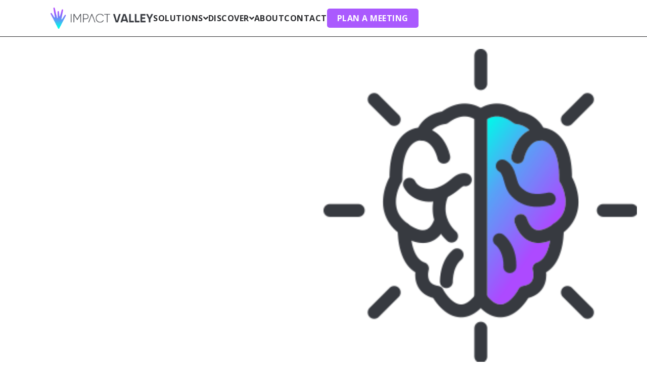

--- FILE ---
content_type: text/html; charset=UTF-8
request_url: https://www.impact-valley.com/tab_slider/about-03-01/
body_size: 21757
content:
<!DOCTYPE html><html dir="ltr" lang="en-GB" prefix="og: https://ogp.me/ns#"><head ><!-- Google Tag Manager -->
<script>
    (function (w, d, s, l, i) {
        w[l] = w[l] || [];
        w[l].push({ "gtm.start": new Date().getTime(), event: "gtm.js" });
        var f = d.getElementsByTagName(s)[0],
            j = d.createElement(s),
            dl = l != "dataLayer" ? "&l=" + l : "";
        j.async = true;
        j.src = "https://www.googletagmanager.com/gtm.js?id=" + i + dl;
        f.parentNode.insertBefore(j, f);
    })(window, document, "script", "dataLayer", "GTM-NVFSG385");
</script>
<!-- End Google Tag Manager -->
	<meta charset="UTF-8" />
	<meta name="viewport" content="width=device-width, initial-scale=1" />
	<title>discover — Impact Valley</title>
	<style>img:is([sizes="auto" i], [sizes^="auto," i]) { contain-intrinsic-size: 3000px 1500px }</style>
	
		<!-- All in One SEO 4.8.9 - aioseo.com -->
	<meta name="robots" content="max-image-preview:large" />
	<link rel="canonical" href="https://www.impact-valley.com/tab_slider/about-03-01/" />
	<meta name="generator" content="All in One SEO (AIOSEO) 4.8.9" />
		<meta property="og:locale" content="en_GB" />
		<meta property="og:site_name" content="Impact Valley — We strive to make the world more collaborative and sustainable" />
		<meta property="og:type" content="article" />
		<meta property="og:title" content="discover — Impact Valley" />
		<meta property="og:url" content="https://www.impact-valley.com/tab_slider/about-03-01/" />
		<meta property="article:published_time" content="2014-09-01T18:23:10+00:00" />
		<meta property="article:modified_time" content="2018-05-07T10:03:48+00:00" />
		<meta property="article:publisher" content="https://www.facebook.com/ImpactValley" />
		<meta name="twitter:card" content="summary_large_image" />
		<meta name="twitter:site" content="@impactvalley" />
		<meta name="twitter:title" content="discover — Impact Valley" />
		<script type="application/ld+json" class="aioseo-schema">
			{"@context":"https:\/\/schema.org","@graph":[{"@type":"BreadcrumbList","@id":"https:\/\/www.impact-valley.com\/tab_slider\/about-03-01\/#breadcrumblist","itemListElement":[{"@type":"ListItem","@id":"https:\/\/www.impact-valley.com#listItem","position":1,"name":"Homepage","item":"https:\/\/www.impact-valley.com","nextItem":{"@type":"ListItem","@id":"https:\/\/www.impact-valley.com\/tab_slider\/about-03-01\/#listItem","name":"discover"}},{"@type":"ListItem","@id":"https:\/\/www.impact-valley.com\/tab_slider\/about-03-01\/#listItem","position":2,"name":"discover","previousItem":{"@type":"ListItem","@id":"https:\/\/www.impact-valley.com#listItem","name":"Homepage"}}]},{"@type":"Organization","@id":"https:\/\/www.impact-valley.com\/#organization","name":"Impact Valley","description":"We strive to make the world more collaborative and sustainable","url":"https:\/\/www.impact-valley.com\/","telephone":"+32478452363","logo":{"@type":"ImageObject","url":"https:\/\/www.impact-valley.com\/wp-content\/uploads\/2023\/06\/IVLogo_Black.png","@id":"https:\/\/www.impact-valley.com\/tab_slider\/about-03-01\/#organizationLogo","width":5024,"height":1023},"image":{"@id":"https:\/\/www.impact-valley.com\/tab_slider\/about-03-01\/#organizationLogo"},"sameAs":["https:\/\/www.facebook.com\/ImpactValley","https:\/\/twitter.com\/impactvalley","https:\/\/www.instagram.com\/impact_valley\/","https:\/\/www.linkedin.com\/company\/impact-valley"]},{"@type":"WebPage","@id":"https:\/\/www.impact-valley.com\/tab_slider\/about-03-01\/#webpage","url":"https:\/\/www.impact-valley.com\/tab_slider\/about-03-01\/","name":"discover \u2014 Impact Valley","inLanguage":"en-GB","isPartOf":{"@id":"https:\/\/www.impact-valley.com\/#website"},"breadcrumb":{"@id":"https:\/\/www.impact-valley.com\/tab_slider\/about-03-01\/#breadcrumblist"},"image":{"@type":"ImageObject","url":"https:\/\/www.impact-valley.com\/wp-content\/uploads\/2018\/04\/discover.png","@id":"https:\/\/www.impact-valley.com\/tab_slider\/about-03-01\/#mainImage","width":600,"height":300},"primaryImageOfPage":{"@id":"https:\/\/www.impact-valley.com\/tab_slider\/about-03-01\/#mainImage"},"datePublished":"2014-09-01T18:23:10+01:00","dateModified":"2018-05-07T12:03:48+01:00"},{"@type":"WebSite","@id":"https:\/\/www.impact-valley.com\/#website","url":"https:\/\/www.impact-valley.com\/","name":"Impact Valley","description":"We strive to make the world more collaborative and sustainable","inLanguage":"en-GB","publisher":{"@id":"https:\/\/www.impact-valley.com\/#organization"}}]}
		</script>
		<!-- All in One SEO -->

<link rel='dns-prefetch' href='//www.googletagmanager.com' />
<link rel="alternate" type="application/rss+xml" title="Impact Valley &raquo; Feed" href="https://www.impact-valley.com/feed/" />
<link rel="alternate" type="application/rss+xml" title="Impact Valley &raquo; Comments Feed" href="https://www.impact-valley.com/comments/feed/" />
<script type="text/javascript">
/* <![CDATA[ */
window._wpemojiSettings = {"baseUrl":"https:\/\/s.w.org\/images\/core\/emoji\/16.0.1\/72x72\/","ext":".png","svgUrl":"https:\/\/s.w.org\/images\/core\/emoji\/16.0.1\/svg\/","svgExt":".svg","source":{"concatemoji":"https:\/\/www.impact-valley.com\/wp-includes\/js\/wp-emoji-release.min.js?ver=6.8.3"}};
/*! This file is auto-generated */
!function(s,n){var o,i,e;function c(e){try{var t={supportTests:e,timestamp:(new Date).valueOf()};sessionStorage.setItem(o,JSON.stringify(t))}catch(e){}}function p(e,t,n){e.clearRect(0,0,e.canvas.width,e.canvas.height),e.fillText(t,0,0);var t=new Uint32Array(e.getImageData(0,0,e.canvas.width,e.canvas.height).data),a=(e.clearRect(0,0,e.canvas.width,e.canvas.height),e.fillText(n,0,0),new Uint32Array(e.getImageData(0,0,e.canvas.width,e.canvas.height).data));return t.every(function(e,t){return e===a[t]})}function u(e,t){e.clearRect(0,0,e.canvas.width,e.canvas.height),e.fillText(t,0,0);for(var n=e.getImageData(16,16,1,1),a=0;a<n.data.length;a++)if(0!==n.data[a])return!1;return!0}function f(e,t,n,a){switch(t){case"flag":return n(e,"\ud83c\udff3\ufe0f\u200d\u26a7\ufe0f","\ud83c\udff3\ufe0f\u200b\u26a7\ufe0f")?!1:!n(e,"\ud83c\udde8\ud83c\uddf6","\ud83c\udde8\u200b\ud83c\uddf6")&&!n(e,"\ud83c\udff4\udb40\udc67\udb40\udc62\udb40\udc65\udb40\udc6e\udb40\udc67\udb40\udc7f","\ud83c\udff4\u200b\udb40\udc67\u200b\udb40\udc62\u200b\udb40\udc65\u200b\udb40\udc6e\u200b\udb40\udc67\u200b\udb40\udc7f");case"emoji":return!a(e,"\ud83e\udedf")}return!1}function g(e,t,n,a){var r="undefined"!=typeof WorkerGlobalScope&&self instanceof WorkerGlobalScope?new OffscreenCanvas(300,150):s.createElement("canvas"),o=r.getContext("2d",{willReadFrequently:!0}),i=(o.textBaseline="top",o.font="600 32px Arial",{});return e.forEach(function(e){i[e]=t(o,e,n,a)}),i}function t(e){var t=s.createElement("script");t.src=e,t.defer=!0,s.head.appendChild(t)}"undefined"!=typeof Promise&&(o="wpEmojiSettingsSupports",i=["flag","emoji"],n.supports={everything:!0,everythingExceptFlag:!0},e=new Promise(function(e){s.addEventListener("DOMContentLoaded",e,{once:!0})}),new Promise(function(t){var n=function(){try{var e=JSON.parse(sessionStorage.getItem(o));if("object"==typeof e&&"number"==typeof e.timestamp&&(new Date).valueOf()<e.timestamp+604800&&"object"==typeof e.supportTests)return e.supportTests}catch(e){}return null}();if(!n){if("undefined"!=typeof Worker&&"undefined"!=typeof OffscreenCanvas&&"undefined"!=typeof URL&&URL.createObjectURL&&"undefined"!=typeof Blob)try{var e="postMessage("+g.toString()+"("+[JSON.stringify(i),f.toString(),p.toString(),u.toString()].join(",")+"));",a=new Blob([e],{type:"text/javascript"}),r=new Worker(URL.createObjectURL(a),{name:"wpTestEmojiSupports"});return void(r.onmessage=function(e){c(n=e.data),r.terminate(),t(n)})}catch(e){}c(n=g(i,f,p,u))}t(n)}).then(function(e){for(var t in e)n.supports[t]=e[t],n.supports.everything=n.supports.everything&&n.supports[t],"flag"!==t&&(n.supports.everythingExceptFlag=n.supports.everythingExceptFlag&&n.supports[t]);n.supports.everythingExceptFlag=n.supports.everythingExceptFlag&&!n.supports.flag,n.DOMReady=!1,n.readyCallback=function(){n.DOMReady=!0}}).then(function(){return e}).then(function(){var e;n.supports.everything||(n.readyCallback(),(e=n.source||{}).concatemoji?t(e.concatemoji):e.wpemoji&&e.twemoji&&(t(e.twemoji),t(e.wpemoji)))}))}((window,document),window._wpemojiSettings);
/* ]]> */
</script>
<link rel='stylesheet' id='dce-dynamic-visibility-style-css' href='https://www.impact-valley.com/wp-content/plugins/dynamic-visibility-for-elementor/assets/css/dynamic-visibility.css?ver=6.0.1' type='text/css' media='all' />
<style id='wp-emoji-styles-inline-css' type='text/css'>

	img.wp-smiley, img.emoji {
		display: inline !important;
		border: none !important;
		box-shadow: none !important;
		height: 1em !important;
		width: 1em !important;
		margin: 0 0.07em !important;
		vertical-align: -0.1em !important;
		background: none !important;
		padding: 0 !important;
	}
</style>
<link rel='stylesheet' id='wp-block-library-css' href='https://www.impact-valley.com/wp-includes/css/dist/block-library/style.min.css?ver=6.8.3' type='text/css' media='all' />
<style id='wp-block-library-theme-inline-css' type='text/css'>
.wp-block-audio :where(figcaption){color:#555;font-size:13px;text-align:center}.is-dark-theme .wp-block-audio :where(figcaption){color:#ffffffa6}.wp-block-audio{margin:0 0 1em}.wp-block-code{border:1px solid #ccc;border-radius:4px;font-family:Menlo,Consolas,monaco,monospace;padding:.8em 1em}.wp-block-embed :where(figcaption){color:#555;font-size:13px;text-align:center}.is-dark-theme .wp-block-embed :where(figcaption){color:#ffffffa6}.wp-block-embed{margin:0 0 1em}.blocks-gallery-caption{color:#555;font-size:13px;text-align:center}.is-dark-theme .blocks-gallery-caption{color:#ffffffa6}:root :where(.wp-block-image figcaption){color:#555;font-size:13px;text-align:center}.is-dark-theme :root :where(.wp-block-image figcaption){color:#ffffffa6}.wp-block-image{margin:0 0 1em}.wp-block-pullquote{border-bottom:4px solid;border-top:4px solid;color:currentColor;margin-bottom:1.75em}.wp-block-pullquote cite,.wp-block-pullquote footer,.wp-block-pullquote__citation{color:currentColor;font-size:.8125em;font-style:normal;text-transform:uppercase}.wp-block-quote{border-left:.25em solid;margin:0 0 1.75em;padding-left:1em}.wp-block-quote cite,.wp-block-quote footer{color:currentColor;font-size:.8125em;font-style:normal;position:relative}.wp-block-quote:where(.has-text-align-right){border-left:none;border-right:.25em solid;padding-left:0;padding-right:1em}.wp-block-quote:where(.has-text-align-center){border:none;padding-left:0}.wp-block-quote.is-large,.wp-block-quote.is-style-large,.wp-block-quote:where(.is-style-plain){border:none}.wp-block-search .wp-block-search__label{font-weight:700}.wp-block-search__button{border:1px solid #ccc;padding:.375em .625em}:where(.wp-block-group.has-background){padding:1.25em 2.375em}.wp-block-separator.has-css-opacity{opacity:.4}.wp-block-separator{border:none;border-bottom:2px solid;margin-left:auto;margin-right:auto}.wp-block-separator.has-alpha-channel-opacity{opacity:1}.wp-block-separator:not(.is-style-wide):not(.is-style-dots){width:100px}.wp-block-separator.has-background:not(.is-style-dots){border-bottom:none;height:1px}.wp-block-separator.has-background:not(.is-style-wide):not(.is-style-dots){height:2px}.wp-block-table{margin:0 0 1em}.wp-block-table td,.wp-block-table th{word-break:normal}.wp-block-table :where(figcaption){color:#555;font-size:13px;text-align:center}.is-dark-theme .wp-block-table :where(figcaption){color:#ffffffa6}.wp-block-video :where(figcaption){color:#555;font-size:13px;text-align:center}.is-dark-theme .wp-block-video :where(figcaption){color:#ffffffa6}.wp-block-video{margin:0 0 1em}:root :where(.wp-block-template-part.has-background){margin-bottom:0;margin-top:0;padding:1.25em 2.375em}
</style>
<style id='classic-theme-styles-inline-css' type='text/css'>
/*! This file is auto-generated */
.wp-block-button__link{color:#fff;background-color:#32373c;border-radius:9999px;box-shadow:none;text-decoration:none;padding:calc(.667em + 2px) calc(1.333em + 2px);font-size:1.125em}.wp-block-file__button{background:#32373c;color:#fff;text-decoration:none}
</style>
<style id='filebird-block-filebird-gallery-style-inline-css' type='text/css'>
ul.filebird-block-filebird-gallery{margin:auto!important;padding:0!important;width:100%}ul.filebird-block-filebird-gallery.layout-grid{display:grid;grid-gap:20px;align-items:stretch;grid-template-columns:repeat(var(--columns),1fr);justify-items:stretch}ul.filebird-block-filebird-gallery.layout-grid li img{border:1px solid #ccc;box-shadow:2px 2px 6px 0 rgba(0,0,0,.3);height:100%;max-width:100%;-o-object-fit:cover;object-fit:cover;width:100%}ul.filebird-block-filebird-gallery.layout-masonry{-moz-column-count:var(--columns);-moz-column-gap:var(--space);column-gap:var(--space);-moz-column-width:var(--min-width);columns:var(--min-width) var(--columns);display:block;overflow:auto}ul.filebird-block-filebird-gallery.layout-masonry li{margin-bottom:var(--space)}ul.filebird-block-filebird-gallery li{list-style:none}ul.filebird-block-filebird-gallery li figure{height:100%;margin:0;padding:0;position:relative;width:100%}ul.filebird-block-filebird-gallery li figure figcaption{background:linear-gradient(0deg,rgba(0,0,0,.7),rgba(0,0,0,.3) 70%,transparent);bottom:0;box-sizing:border-box;color:#fff;font-size:.8em;margin:0;max-height:100%;overflow:auto;padding:3em .77em .7em;position:absolute;text-align:center;width:100%;z-index:2}ul.filebird-block-filebird-gallery li figure figcaption a{color:inherit}

</style>
<style id='global-styles-inline-css' type='text/css'>
:root{--wp--preset--aspect-ratio--square: 1;--wp--preset--aspect-ratio--4-3: 4/3;--wp--preset--aspect-ratio--3-4: 3/4;--wp--preset--aspect-ratio--3-2: 3/2;--wp--preset--aspect-ratio--2-3: 2/3;--wp--preset--aspect-ratio--16-9: 16/9;--wp--preset--aspect-ratio--9-16: 9/16;--wp--preset--color--black: #000000;--wp--preset--color--cyan-bluish-gray: #abb8c3;--wp--preset--color--white: #ffffff;--wp--preset--color--pale-pink: #f78da7;--wp--preset--color--vivid-red: #cf2e2e;--wp--preset--color--luminous-vivid-orange: #ff6900;--wp--preset--color--luminous-vivid-amber: #fcb900;--wp--preset--color--light-green-cyan: #7bdcb5;--wp--preset--color--vivid-green-cyan: #00d084;--wp--preset--color--pale-cyan-blue: #8ed1fc;--wp--preset--color--vivid-cyan-blue: #0693e3;--wp--preset--color--vivid-purple: #9b51e0;--wp--preset--gradient--vivid-cyan-blue-to-vivid-purple: linear-gradient(135deg,rgba(6,147,227,1) 0%,rgb(155,81,224) 100%);--wp--preset--gradient--light-green-cyan-to-vivid-green-cyan: linear-gradient(135deg,rgb(122,220,180) 0%,rgb(0,208,130) 100%);--wp--preset--gradient--luminous-vivid-amber-to-luminous-vivid-orange: linear-gradient(135deg,rgba(252,185,0,1) 0%,rgba(255,105,0,1) 100%);--wp--preset--gradient--luminous-vivid-orange-to-vivid-red: linear-gradient(135deg,rgba(255,105,0,1) 0%,rgb(207,46,46) 100%);--wp--preset--gradient--very-light-gray-to-cyan-bluish-gray: linear-gradient(135deg,rgb(238,238,238) 0%,rgb(169,184,195) 100%);--wp--preset--gradient--cool-to-warm-spectrum: linear-gradient(135deg,rgb(74,234,220) 0%,rgb(151,120,209) 20%,rgb(207,42,186) 40%,rgb(238,44,130) 60%,rgb(251,105,98) 80%,rgb(254,248,76) 100%);--wp--preset--gradient--blush-light-purple: linear-gradient(135deg,rgb(255,206,236) 0%,rgb(152,150,240) 100%);--wp--preset--gradient--blush-bordeaux: linear-gradient(135deg,rgb(254,205,165) 0%,rgb(254,45,45) 50%,rgb(107,0,62) 100%);--wp--preset--gradient--luminous-dusk: linear-gradient(135deg,rgb(255,203,112) 0%,rgb(199,81,192) 50%,rgb(65,88,208) 100%);--wp--preset--gradient--pale-ocean: linear-gradient(135deg,rgb(255,245,203) 0%,rgb(182,227,212) 50%,rgb(51,167,181) 100%);--wp--preset--gradient--electric-grass: linear-gradient(135deg,rgb(202,248,128) 0%,rgb(113,206,126) 100%);--wp--preset--gradient--midnight: linear-gradient(135deg,rgb(2,3,129) 0%,rgb(40,116,252) 100%);--wp--preset--font-size--small: 13px;--wp--preset--font-size--medium: 20px;--wp--preset--font-size--large: 36px;--wp--preset--font-size--x-large: 42px;--wp--preset--spacing--20: 0.44rem;--wp--preset--spacing--30: 0.67rem;--wp--preset--spacing--40: 1rem;--wp--preset--spacing--50: 1.5rem;--wp--preset--spacing--60: 2.25rem;--wp--preset--spacing--70: 3.38rem;--wp--preset--spacing--80: 5.06rem;--wp--preset--shadow--natural: 6px 6px 9px rgba(0, 0, 0, 0.2);--wp--preset--shadow--deep: 12px 12px 50px rgba(0, 0, 0, 0.4);--wp--preset--shadow--sharp: 6px 6px 0px rgba(0, 0, 0, 0.2);--wp--preset--shadow--outlined: 6px 6px 0px -3px rgba(255, 255, 255, 1), 6px 6px rgba(0, 0, 0, 1);--wp--preset--shadow--crisp: 6px 6px 0px rgba(0, 0, 0, 1);}:where(.is-layout-flex){gap: 0.5em;}:where(.is-layout-grid){gap: 0.5em;}body .is-layout-flex{display: flex;}.is-layout-flex{flex-wrap: wrap;align-items: center;}.is-layout-flex > :is(*, div){margin: 0;}body .is-layout-grid{display: grid;}.is-layout-grid > :is(*, div){margin: 0;}:where(.wp-block-columns.is-layout-flex){gap: 2em;}:where(.wp-block-columns.is-layout-grid){gap: 2em;}:where(.wp-block-post-template.is-layout-flex){gap: 1.25em;}:where(.wp-block-post-template.is-layout-grid){gap: 1.25em;}.has-black-color{color: var(--wp--preset--color--black) !important;}.has-cyan-bluish-gray-color{color: var(--wp--preset--color--cyan-bluish-gray) !important;}.has-white-color{color: var(--wp--preset--color--white) !important;}.has-pale-pink-color{color: var(--wp--preset--color--pale-pink) !important;}.has-vivid-red-color{color: var(--wp--preset--color--vivid-red) !important;}.has-luminous-vivid-orange-color{color: var(--wp--preset--color--luminous-vivid-orange) !important;}.has-luminous-vivid-amber-color{color: var(--wp--preset--color--luminous-vivid-amber) !important;}.has-light-green-cyan-color{color: var(--wp--preset--color--light-green-cyan) !important;}.has-vivid-green-cyan-color{color: var(--wp--preset--color--vivid-green-cyan) !important;}.has-pale-cyan-blue-color{color: var(--wp--preset--color--pale-cyan-blue) !important;}.has-vivid-cyan-blue-color{color: var(--wp--preset--color--vivid-cyan-blue) !important;}.has-vivid-purple-color{color: var(--wp--preset--color--vivid-purple) !important;}.has-black-background-color{background-color: var(--wp--preset--color--black) !important;}.has-cyan-bluish-gray-background-color{background-color: var(--wp--preset--color--cyan-bluish-gray) !important;}.has-white-background-color{background-color: var(--wp--preset--color--white) !important;}.has-pale-pink-background-color{background-color: var(--wp--preset--color--pale-pink) !important;}.has-vivid-red-background-color{background-color: var(--wp--preset--color--vivid-red) !important;}.has-luminous-vivid-orange-background-color{background-color: var(--wp--preset--color--luminous-vivid-orange) !important;}.has-luminous-vivid-amber-background-color{background-color: var(--wp--preset--color--luminous-vivid-amber) !important;}.has-light-green-cyan-background-color{background-color: var(--wp--preset--color--light-green-cyan) !important;}.has-vivid-green-cyan-background-color{background-color: var(--wp--preset--color--vivid-green-cyan) !important;}.has-pale-cyan-blue-background-color{background-color: var(--wp--preset--color--pale-cyan-blue) !important;}.has-vivid-cyan-blue-background-color{background-color: var(--wp--preset--color--vivid-cyan-blue) !important;}.has-vivid-purple-background-color{background-color: var(--wp--preset--color--vivid-purple) !important;}.has-black-border-color{border-color: var(--wp--preset--color--black) !important;}.has-cyan-bluish-gray-border-color{border-color: var(--wp--preset--color--cyan-bluish-gray) !important;}.has-white-border-color{border-color: var(--wp--preset--color--white) !important;}.has-pale-pink-border-color{border-color: var(--wp--preset--color--pale-pink) !important;}.has-vivid-red-border-color{border-color: var(--wp--preset--color--vivid-red) !important;}.has-luminous-vivid-orange-border-color{border-color: var(--wp--preset--color--luminous-vivid-orange) !important;}.has-luminous-vivid-amber-border-color{border-color: var(--wp--preset--color--luminous-vivid-amber) !important;}.has-light-green-cyan-border-color{border-color: var(--wp--preset--color--light-green-cyan) !important;}.has-vivid-green-cyan-border-color{border-color: var(--wp--preset--color--vivid-green-cyan) !important;}.has-pale-cyan-blue-border-color{border-color: var(--wp--preset--color--pale-cyan-blue) !important;}.has-vivid-cyan-blue-border-color{border-color: var(--wp--preset--color--vivid-cyan-blue) !important;}.has-vivid-purple-border-color{border-color: var(--wp--preset--color--vivid-purple) !important;}.has-vivid-cyan-blue-to-vivid-purple-gradient-background{background: var(--wp--preset--gradient--vivid-cyan-blue-to-vivid-purple) !important;}.has-light-green-cyan-to-vivid-green-cyan-gradient-background{background: var(--wp--preset--gradient--light-green-cyan-to-vivid-green-cyan) !important;}.has-luminous-vivid-amber-to-luminous-vivid-orange-gradient-background{background: var(--wp--preset--gradient--luminous-vivid-amber-to-luminous-vivid-orange) !important;}.has-luminous-vivid-orange-to-vivid-red-gradient-background{background: var(--wp--preset--gradient--luminous-vivid-orange-to-vivid-red) !important;}.has-very-light-gray-to-cyan-bluish-gray-gradient-background{background: var(--wp--preset--gradient--very-light-gray-to-cyan-bluish-gray) !important;}.has-cool-to-warm-spectrum-gradient-background{background: var(--wp--preset--gradient--cool-to-warm-spectrum) !important;}.has-blush-light-purple-gradient-background{background: var(--wp--preset--gradient--blush-light-purple) !important;}.has-blush-bordeaux-gradient-background{background: var(--wp--preset--gradient--blush-bordeaux) !important;}.has-luminous-dusk-gradient-background{background: var(--wp--preset--gradient--luminous-dusk) !important;}.has-pale-ocean-gradient-background{background: var(--wp--preset--gradient--pale-ocean) !important;}.has-electric-grass-gradient-background{background: var(--wp--preset--gradient--electric-grass) !important;}.has-midnight-gradient-background{background: var(--wp--preset--gradient--midnight) !important;}.has-small-font-size{font-size: var(--wp--preset--font-size--small) !important;}.has-medium-font-size{font-size: var(--wp--preset--font-size--medium) !important;}.has-large-font-size{font-size: var(--wp--preset--font-size--large) !important;}.has-x-large-font-size{font-size: var(--wp--preset--font-size--x-large) !important;}
:where(.wp-block-post-template.is-layout-flex){gap: 1.25em;}:where(.wp-block-post-template.is-layout-grid){gap: 1.25em;}
:where(.wp-block-columns.is-layout-flex){gap: 2em;}:where(.wp-block-columns.is-layout-grid){gap: 2em;}
:root :where(.wp-block-pullquote){font-size: 1.5em;line-height: 1.6;}
</style>
<link rel='stylesheet' id='jupiterx-popups-animation-css' href='https://www.impact-valley.com/wp-content/plugins/jupiterx-core/includes/extensions/raven/assets/lib/animate/animate.min.css?ver=4.9.2' type='text/css' media='all' />
<link rel='stylesheet' id='jupiterx-css' href='https://www.impact-valley.com/wp-content/uploads/jupiterx/compiler/jupiterx/a1590a8.css?ver=4.9.2' type='text/css' media='all' />
<link rel='stylesheet' id='jupiterx-elements-dynamic-styles-css' href='https://www.impact-valley.com/wp-content/uploads/jupiterx/compiler/jupiterx-elements-dynamic-styles/f3968db.css?ver=4.9.2' type='text/css' media='all' />
<link rel='stylesheet' id='trp-language-switcher-v2-css' href='https://www.impact-valley.com/wp-content/plugins/translatepress-multilingual/assets/css/trp-language-switcher-v2.css?ver=3.0.1' type='text/css' media='all' />
<link rel='stylesheet' id='jupiter-donut-css' href='https://www.impact-valley.com/wp-content/plugins/jupiter-donut/assets/css/styles.min.css?ver=1.6.4' type='text/css' media='all' />
<link rel='stylesheet' id='jupiter-donut-shortcodes-css' href='https://www.impact-valley.com/wp-content/plugins/jupiter-donut/assets/css/shortcodes-styles.min.css?ver=1.6.4' type='text/css' media='all' />
<link rel='stylesheet' id='elementor-icons-css' href='https://www.impact-valley.com/wp-content/plugins/elementor/assets/lib/eicons/css/elementor-icons.min.css?ver=5.43.0' type='text/css' media='all' />
<link rel='stylesheet' id='elementor-frontend-css' href='https://www.impact-valley.com/wp-content/uploads/elementor/css/custom-frontend.min.css?ver=1753958831' type='text/css' media='all' />
<link rel='stylesheet' id='font-awesome-css' href='https://www.impact-valley.com/wp-content/plugins/elementor/assets/lib/font-awesome/css/font-awesome.min.css?ver=4.7.0' type='text/css' media='all' />
<link rel='stylesheet' id='jupiterx-core-raven-frontend-css' href='https://www.impact-valley.com/wp-content/plugins/jupiterx-core/includes/extensions/raven/assets/css/frontend.min.css?ver=6.8.3' type='text/css' media='all' />
<link rel='stylesheet' id='elementor-post-19290-css' href='https://www.impact-valley.com/wp-content/uploads/elementor/css/post-19290.css?ver=1753958832' type='text/css' media='all' />
<link rel='stylesheet' id='flatpickr-css' href='https://www.impact-valley.com/wp-content/plugins/elementor/assets/lib/flatpickr/flatpickr.min.css?ver=4.6.13' type='text/css' media='all' />
<link rel='stylesheet' id='elementor-gf-local-opensans-css' href='https://www.impact-valley.com/wp-content/uploads/elementor/google-fonts/css/opensans.css?ver=1747126775' type='text/css' media='all' />
<script type="text/javascript" src="https://www.impact-valley.com/wp-includes/js/jquery/jquery.min.js?ver=3.7.1" id="jquery-core-js"></script>
<script type="text/javascript" src="https://www.impact-valley.com/wp-includes/js/jquery/jquery-migrate.min.js?ver=3.4.1" id="jquery-migrate-js"></script>
<script type="text/javascript" src="https://www.impact-valley.com/wp-content/themes/jupiterx/lib/admin/assets/lib/webfont/webfont.min.js?ver=1.6.26" id="jupiterx-webfont-js"></script>
<script type="text/javascript" id="jupiterx-webfont-js-after">
/* <![CDATA[ */
WebFont.load({
				google: {
					families: ['Open Sans:100,200,300,400,500,600,700,800,900,100italic,200italic,300italic,400italic,500italic,600italic,700italic,800italic,900italic']
				}
			});
/* ]]> */
</script>
<script type="text/javascript" src="https://www.impact-valley.com/wp-content/themes/jupiterx/lib/assets/dist/js/utils.min.js?ver=4.9.2" id="jupiterx-utils-js"></script>
<script type="text/javascript" src="https://www.impact-valley.com/wp-content/plugins/translatepress-multilingual/assets/js/trp-frontend-language-switcher.js?ver=3.0.1" id="trp-language-switcher-js-v2-js"></script>

<!-- Google tag (gtag.js) snippet added by Site Kit -->
<!-- Google Analytics snippet added by Site Kit -->
<script type="text/javascript" src="https://www.googletagmanager.com/gtag/js?id=GT-PLTQQDQ" id="google_gtagjs-js" async></script>
<script type="text/javascript" id="google_gtagjs-js-after">
/* <![CDATA[ */
window.dataLayer = window.dataLayer || [];function gtag(){dataLayer.push(arguments);}
gtag("set","linker",{"domains":["www.impact-valley.com"]});
gtag("js", new Date());
gtag("set", "developer_id.dZTNiMT", true);
gtag("config", "GT-PLTQQDQ");
/* ]]> */
</script>
<script></script><link rel="https://api.w.org/" href="https://www.impact-valley.com/wp-json/" /><link rel="EditURI" type="application/rsd+xml" title="RSD" href="https://www.impact-valley.com/xmlrpc.php?rsd" />
<meta name="generator" content="WordPress 6.8.3" />
<link rel='shortlink' href='https://www.impact-valley.com/?p=4869' />
<link rel="alternate" title="oEmbed (JSON)" type="application/json+oembed" href="https://www.impact-valley.com/wp-json/oembed/1.0/embed?url=https%3A%2F%2Fwww.impact-valley.com%2Ftab_slider%2Fabout-03-01%2F" />
<link rel="alternate" title="oEmbed (XML)" type="text/xml+oembed" href="https://www.impact-valley.com/wp-json/oembed/1.0/embed?url=https%3A%2F%2Fwww.impact-valley.com%2Ftab_slider%2Fabout-03-01%2F&#038;format=xml" />
<meta name="generator" content="Site Kit by Google 1.164.0" /><link rel="alternate" hreflang="en-GB" href="https://www.impact-valley.com/tab_slider/about-03-01/"/>
<link rel="alternate" hreflang="fr-BE" href="https://www.impact-valley.com/fr/tab_slider/about-03-01/"/>
<link rel="alternate" hreflang="en" href="https://www.impact-valley.com/tab_slider/about-03-01/"/>
<link rel="alternate" hreflang="fr" href="https://www.impact-valley.com/fr/tab_slider/about-03-01/"/>
<meta itemprop="author" content="" /><meta itemprop="datePublished" content="1 September 2014" /><meta itemprop="dateModified" content="7 May 2018" /><meta itemprop="publisher" content="Impact Valley" /><meta name="generator" content="Elementor 3.30.4; features: additional_custom_breakpoints; settings: css_print_method-external, google_font-enabled, font_display-swap">
			<style>
				.e-con.e-parent:nth-of-type(n+4):not(.e-lazyloaded):not(.e-no-lazyload),
				.e-con.e-parent:nth-of-type(n+4):not(.e-lazyloaded):not(.e-no-lazyload) * {
					background-image: none !important;
				}
				@media screen and (max-height: 1024px) {
					.e-con.e-parent:nth-of-type(n+3):not(.e-lazyloaded):not(.e-no-lazyload),
					.e-con.e-parent:nth-of-type(n+3):not(.e-lazyloaded):not(.e-no-lazyload) * {
						background-image: none !important;
					}
				}
				@media screen and (max-height: 640px) {
					.e-con.e-parent:nth-of-type(n+2):not(.e-lazyloaded):not(.e-no-lazyload),
					.e-con.e-parent:nth-of-type(n+2):not(.e-lazyloaded):not(.e-no-lazyload) * {
						background-image: none !important;
					}
				}
			</style>
			<meta name="generator" content="Powered by WPBakery Page Builder - drag and drop page builder for WordPress."/>
<link rel="icon" href="https://www.impact-valley.com/wp-content/uploads/2023/07/cropped-ImpactValley-Logo-1-32x32.png" sizes="32x32" />
<link rel="icon" href="https://www.impact-valley.com/wp-content/uploads/2023/07/cropped-ImpactValley-Logo-1-192x192.png" sizes="192x192" />
<link rel="apple-touch-icon" href="https://www.impact-valley.com/wp-content/uploads/2023/07/cropped-ImpactValley-Logo-1-180x180.png" />
<meta name="msapplication-TileImage" content="https://www.impact-valley.com/wp-content/uploads/2023/07/cropped-ImpactValley-Logo-1-270x270.png" />
		<style type="text/css" id="wp-custom-css">
			.mx-width{
    max-width: 1500px;
}
h1, h2, h3, h4, h5, h6, p{
	margin: 0;
}

/* Gradient */
.gradient-color {
	background: -webkit-linear-gradient(0deg, #01F9E9 0%, #56A4F6 50%, #AD4AFF 100%);
        -webkit-background-clip: text;
        -webkit-text-fill-color: transparent;
}		</style>
		<noscript><style> .wpb_animate_when_almost_visible { opacity: 1; }</style></noscript></head><body class="wp-singular tab_slider-template-default single single-tab_slider postid-4869 wp-theme-jupiterx no-js translatepress-en_GB wpb-js-composer js-comp-ver-8.6.1 vc_responsive elementor-default elementor-kit-19290" itemscope="itemscope" itemtype="http://schema.org/WebPage"><!-- Google Tag Manager (noscript) -->
<noscript>
    <iframe 
        src="https://www.googletagmanager.com/ns.html?id=GTM-NVFSG385"
        height="0"
        width="0"
        style="display: none; visibility: hidden">
    </iframe>
</noscript>
<!-- End Google Tag Manager (noscript) --><a class="jupiterx-a11y jupiterx-a11y-skip-navigation-link" href="#jupiterx-main">Skip to content</a><div class="jupiterx-site"><header class="jupiterx-header" data-jupiterx-settings="{&quot;breakpoint&quot;:&quot;767.98&quot;,&quot;behavior&quot;:&quot;&quot;}" role="banner" itemscope="itemscope" itemtype="http://schema.org/WPHeader"><style>.elementor-19755 .elementor-element.elementor-element-1387bdb{--display:flex;--flex-direction:column;--container-widget-width:calc( ( 1 - var( --container-widget-flex-grow ) ) * 100% );--container-widget-height:initial;--container-widget-flex-grow:0;--container-widget-align-self:initial;--flex-wrap-mobile:wrap;--align-items:center;border-style:solid;--border-style:solid;border-width:0px 0px 1px 0px;--border-top-width:0px;--border-right-width:0px;--border-bottom-width:1px;--border-left-width:0px;border-color:var( --e-global-color-secondary );--border-color:var( --e-global-color-secondary );}.elementor-19755 .elementor-element.elementor-element-1387bdb:not(.elementor-motion-effects-element-type-background), .elementor-19755 .elementor-element.elementor-element-1387bdb > .elementor-motion-effects-container > .elementor-motion-effects-layer{background-color:var( --e-global-color-text );}.elementor-19755 .elementor-element.elementor-element-766d86b{--display:flex;--flex-direction:row;--container-widget-width:initial;--container-widget-height:100%;--container-widget-flex-grow:1;--container-widget-align-self:stretch;--flex-wrap-mobile:wrap;--justify-content:space-between;--gap:0px 50px;--row-gap:0px;--column-gap:50px;--padding-top:15px;--padding-bottom:15px;--padding-left:100px;--padding-right:100px;}.elementor-19755 .elementor-element.elementor-element-6a75bd7{width:var( --container-widget-width, 250px );max-width:250px;--container-widget-width:250px;--container-widget-flex-grow:0;}.elementor-19755 .elementor-element.elementor-element-6a75bd7.elementor-element{--align-self:center;}.elementor-19755 .elementor-element.elementor-element-6461d55{--display:flex;--flex-direction:row;--container-widget-width:initial;--container-widget-height:100%;--container-widget-flex-grow:1;--container-widget-align-self:stretch;--flex-wrap-mobile:wrap;--justify-content:flex-end;--gap:35px 35px;--row-gap:35px;--column-gap:35px;--padding-top:0px;--padding-bottom:0px;--padding-left:0px;--padding-right:0px;}.elementor-19755 .elementor-element.elementor-element-6461d55.e-con{--align-self:center;}.elementor-19755 .elementor-element.elementor-element-c8aac58 nav.raven-adnav-menu-horizontal ul.submenu a.raven-link-item{justify-content:center;}.elementor-19755 .elementor-element.elementor-element-c8aac58 nav.raven-adnav-menu-vertical ul.submenu a.raven-link-item{justify-content:center;}.elementor-19755 .elementor-element.elementor-element-c8aac58 nav.raven-adnav-menu-offcanvas ul.submenu a.raven-link-item{justify-content:center;}.elementor-19755 .elementor-element.elementor-element-c8aac58 nav.raven-adnav-menu-mobile,.elementor-19755 .elementor-element.elementor-element-c8aac58 nav.raven-adnav-menu-main.raven-adnav-menu-dropdown,.elementor-19755 .elementor-element.elementor-element-c8aac58 nav.raven-adnav-menu-main.raven-adnav-menu-offcanvas{background-color:var( --e-global-color-text );}.elementor-19755 .elementor-element.elementor-element-c8aac58.elementor-element{--align-self:center;}.elementor-19755 .elementor-element.elementor-element-c8aac58 nav.raven-adnav-menu-main:not(.raven-adnav-menu-dropdown):not(.raven-adnav-menu-offcanvas) .raven-adnav-menu > li > a.raven-menu-item span.link-label{font-family:var( --e-global-typography-c30683f-font-family ), Sans-serif;font-weight:var( --e-global-typography-c30683f-font-weight );text-transform:var( --e-global-typography-c30683f-text-transform );line-height:var( --e-global-typography-c30683f-line-height );letter-spacing:var( --e-global-typography-c30683f-letter-spacing );}.elementor-19755 .elementor-element.elementor-element-c8aac58 nav.raven-adnav-menu-main:not(.raven-adnav-menu-dropdown):not(.raven-adnav-menu-offcanvas) .raven-adnav-menu > li > a.raven-menu-item{font-size:var( --e-global-typography-c30683f-font-size );}.elementor-19755 .elementor-element.elementor-element-c8aac58 nav.raven-adnav-menu-main:not(.raven-adnav-menu-dropdown):not(.raven-adnav-menu-offcanvas) .raven-adnav-menu > li > a.raven-menu-item svg.sub-arrow{width:var( --e-global-typography-c30683f-font-size );height:var( --e-global-typography-c30683f-font-size );}.elementor-19755 .elementor-element.elementor-element-c8aac58 nav.raven-adnav-menu-main:not(.raven-adnav-menu-dropdown):not(.raven-adnav-menu-offcanvas) .raven-adnav-menu > li > a.raven-menu-item .sub-arrow svg{width:var( --e-global-typography-c30683f-font-size );height:var( --e-global-typography-c30683f-font-size );}.elementor-19755 .elementor-element.elementor-element-c8aac58 nav.raven-adnav-menu-main:not(.raven-adnav-menu-dropdown):not(.raven-adnav-menu-offcanvas) .raven-adnav-menu > li > a:not(.active-link){color:var( --e-global-color-secondary );}.elementor-19755 .elementor-element.elementor-element-c8aac58 nav.raven-adnav-menu-main:not(.raven-adnav-menu-dropdown):not(.raven-adnav-menu-offcanvas) .raven-adnav-menu > li:hover > a:not(.active-link){color:var( --e-global-color-9f72520 );}.elementor-19755 .elementor-element.elementor-element-c8aac58 nav.raven-adnav-menu-main:not(.raven-adnav-menu-dropdown):not(.raven-adnav-menu-offcanvas) .raven-adnav-menu > li > a.active-link{color:var( --e-global-color-9f72520 );}.elementor-19755 .elementor-element.elementor-element-c8aac58{--submenu-spacing:25;--menu-container-width:300;}.elementor-19755 .elementor-element.elementor-element-c8aac58 nav.raven-adnav-menu-main.raven-adnav-menu-offcanvas ul.submenu > li:not(:last-of-type){margin-bottom:25px;border-bottom-style:none;}.elementor-19755 .elementor-element.elementor-element-c8aac58 nav.raven-adnav-menu-main:not(.raven-adnav-menu-dropdown):not(.raven-adnav-menu-offcanvas) ul.submenu > li > a.raven-submenu-item{padding:0px 0px 0px 0px;}.elementor-19755 .elementor-element.elementor-element-c8aac58 nav.raven-adnav-menu-main.raven-adnav-menu-vertical ul.submenu > li:not(:last-of-type){border-bottom-style:none;}.elementor-19755 .elementor-element.elementor-element-c8aac58.submenu-position-bottom  nav.raven-adnav-menu-main.raven-adnav-menu-horizontal ul.submenu > li:not(:last-of-type){border-bottom-style:none;}.elementor-19755 .elementor-element.elementor-element-c8aac58.submenu-position-top  nav.raven-adnav-menu-main.raven-adnav-menu-horizontal ul.submenu > li:not(:first-of-type){border-top-style:none;}.elementor-19755 .elementor-element.elementor-element-c8aac58 nav.raven-adnav-menu-main:not(.raven-adnav-menu-dropdown) ul.submenu > li.menu-item a.raven-submenu-item{border-style:none;}.elementor-19755 .elementor-element.elementor-element-c8aac58 nav.raven-adnav-menu-mobile.raven-adnav-menu-side{width:300px;}main{--adnav-menu-overlay-color:#80808080;}.elementor-19755 .elementor-element.elementor-element-c8aac58 nav.raven-adnav-menu-mobile .raven-adnav-menu li > a.raven-menu-item{padding:8px 32px 8px 32px;color:var( --e-global-color-secondary );}.elementor-19755 .elementor-element.elementor-element-c8aac58 nav.raven-adnav-menu-main.raven-adnav-menu-dropdown .raven-adnav-menu li > a.raven-menu-item{padding:8px 32px 8px 32px;color:var( --e-global-color-secondary );}.elementor-19755 .elementor-element.elementor-element-c8aac58.dropdown-item-align-flex-end .raven-adnav-menu-dropdown .raven-menu-item.has-submenu .sub-arrow{left:32px;right:100%;margin-top:calc( calc( 8px - 8px ) / 2 );}.elementor-19755 .elementor-element.elementor-element-c8aac58.dropdown-item-align-flex-start .raven-adnav-menu-dropdown .raven-menu-item.has-submenu .sub-arrow{right:32px;margin-top:calc( calc( 8px - 8px ) / 2 );}.elementor-19755 .elementor-element.elementor-element-c8aac58.dropdown-item-align-center .raven-adnav-menu-dropdown .raven-menu-item.has-submenu .sub-arrow{right:32px;margin-top:calc( calc( 8px - 8px ) / 2 );}.elementor-19755 .elementor-element.elementor-element-c8aac58 nav.raven-adnav-menu-main.raven-adnav-menu-offcanvas .raven-adnav-menu li > a.raven-menu-item{padding:8px 32px 8px 32px;color:var( --e-global-color-secondary );}.elementor-19755 .elementor-element.elementor-element-c8aac58.dropdown-item-align-flex-end .raven-adnav-menu-offcanvas .raven-menu-item.has-submenu .sub-arrow{left:32px;right:100%;margin-top:calc( calc( 8px - 8px ) / 2 );}.elementor-19755 .elementor-element.elementor-element-c8aac58.dropdown-item-align-flex-start .raven-adnav-menu-offcanvas .raven-menu-item.has-submenu .sub-arrow{right:32px;margin-top:calc( calc( 8px - 8px ) / 2 );}.elementor-19755 .elementor-element.elementor-element-c8aac58.dropdown-item-align-center .raven-adnav-menu-offcanvas .raven-menu-item.has-submenu .sub-arrow{right:32px;margin-top:calc( calc( 8px - 8px ) / 2 );}.elementor-19755 .elementor-element.elementor-element-c8aac58.dropdown-item-align-flex-end .raven-adnav-menu-full-screen .raven-menu-item.has-submenu .sub-arrow{left:32px;right:100%;margin-top:calc( calc( 8px - 8px ) / 2 );}.elementor-19755 .elementor-element.elementor-element-c8aac58.dropdown-item-align-flex-start .raven-adnav-menu-full-screen .raven-menu-item.has-submenu .sub-arrow{right:32px;margin-top:calc( calc( 8px - 8px ) / 2 );}.elementor-19755 .elementor-element.elementor-element-c8aac58.dropdown-item-align-center .raven-adnav-menu-full-screen .raven-menu-item.has-submenu .sub-arrow{right:32px;margin-top:calc( calc( 8px - 8px ) / 2 );}.elementor-19755 .elementor-element.elementor-element-c8aac58.dropdown-item-align-flex-end .raven-adnav-menu-side .raven-menu-item.has-submenu .sub-arrow{left:32px;right:100%;margin-top:calc( calc( 8px - 8px ) / 2 );}.elementor-19755 .elementor-element.elementor-element-c8aac58.dropdown-item-align-flex-start .raven-adnav-menu-side .raven-menu-item.has-submenu .sub-arrow{right:32px;margin-top:calc( calc( 8px - 8px ) / 2 );}.elementor-19755 .elementor-element.elementor-element-c8aac58.dropdown-item-align-center .raven-adnav-menu-side .raven-menu-item.has-submenu .sub-arrow{right:32px;margin-top:calc( calc( 8px - 8px ) / 2 );}.elementor-19755 .elementor-element.elementor-element-c8aac58 nav.raven-adnav-menu-mobile ul.submenu > li.menu-item > a > *:first-child{margin-left:15px;}.elementor-19755 .elementor-element.elementor-element-c8aac58 nav.raven-adnav-menu-main.raven-adnav-menu-dropdown ul.submenu > li.menu-item > a > *:first-child{margin-left:15px;}.elementor-19755 .elementor-element.elementor-element-c8aac58 nav.raven-adnav-menu-main.raven-adnav-menu-offcanvas ul.submenu > li.menu-item > a > *:first-child{margin-left:15px;}.elementor-19755 .elementor-element.elementor-element-c8aac58 nav.raven-adnav-menu-mobile .raven-adnav-menu li > a.raven-menu-item:not(.active-link):hover{color:#666666;}.elementor-19755 .elementor-element.elementor-element-c8aac58 nav.raven-adnav-menu-main.raven-adnav-menu-dropdown .raven-adnav-menu li > a.raven-menu-item:not(.active-link):hover{color:#666666;}.elementor-19755 .elementor-element.elementor-element-c8aac58 nav.raven-adnav-menu-main.raven-adnav-menu-offcanvas .raven-adnav-menu li > a.raven-menu-item:not(.active-link):hover{color:#666666;}.elementor-19755 .elementor-element.elementor-element-c8aac58 nav.raven-adnav-menu-mobile .raven-adnav-menu li > a.raven-menu-item:not(.active-link).highlighted{color:#666666;}.elementor-19755 .elementor-element.elementor-element-c8aac58 nav.raven-adnav-menu-main.raven-adnav-menu-dropdown .raven-adnav-menu li > a.raven-menu-item:not(.active-link).highlighted{color:#666666;}.elementor-19755 .elementor-element.elementor-element-c8aac58 nav.raven-adnav-menu-main.raven-adnav-menu-offcanvas .raven-adnav-menu li > a.raven-menu-item:not(.active-link).highlighted{color:#666666;}.elementor-19755 .elementor-element.elementor-element-c8aac58 .raven-adnav-menu-mobile .raven-adnav-menu li > a.active-link{color:#666666;}.elementor-19755 .elementor-element.elementor-element-c8aac58 nav.raven-adnav-menu-main.raven-adnav-menu-dropdown .raven-adnav-menu li > a.active-link{color:#666666;}.elementor-19755 .elementor-element.elementor-element-c8aac58 nav.raven-adnav-menu-main.raven-adnav-menu-offcanvas .raven-adnav-menu li > a.active-link{color:#666666;}.elementor-19755 .elementor-element.elementor-element-c8aac58 .raven-adnav-menu-toggle-button{padding:10px 10px 10px 10px;}.elementor-19755 .elementor-element.elementor-element-c8aac58 .raven-adnav-menu-toggle{text-align:center;}.elementor-19755 .elementor-element.elementor-element-c8aac58 .raven-adnav-menu-close-button{color:#111111;}.elementor-19755 .elementor-element.elementor-element-c8aac58 .raven-adnav-menu-close-button:hover{color:#BBBBBB;}.jupiterx-advanced-nav-content-effect-enabled-overlay{background-color:#2C2D309E;}.elementor-19755 .elementor-element.elementor-element-bbe98b8 nav.raven-adnav-menu-horizontal ul.submenu a.raven-link-item{justify-content:flex-start;}.elementor-19755 .elementor-element.elementor-element-bbe98b8 nav.raven-adnav-menu-vertical ul.submenu a.raven-link-item{justify-content:flex-start;}.elementor-19755 .elementor-element.elementor-element-bbe98b8 nav.raven-adnav-menu-offcanvas ul.submenu a.raven-link-item{justify-content:flex-start;}.elementor-19755 .elementor-element.elementor-element-bbe98b8 nav.raven-adnav-menu-mobile,.elementor-19755 .elementor-element.elementor-element-bbe98b8 nav.raven-adnav-menu-main.raven-adnav-menu-dropdown,.elementor-19755 .elementor-element.elementor-element-bbe98b8 nav.raven-adnav-menu-main.raven-adnav-menu-offcanvas{background-color:var( --e-global-color-secondary );border-style:none;}.elementor-19755 .elementor-element.elementor-element-bbe98b8 nav.raven-adnav-menu-mobile ul.raven-adnav-menu li.menu-item > a{justify-content:space-between;}.elementor-19755 .elementor-element.elementor-element-bbe98b8 nav.raven-adnav-menu-main.raven-adnav-menu-dropdown ul.raven-adnav-menu li.menu-item > a{justify-content:space-between;}.elementor-19755 .elementor-element.elementor-element-bbe98b8 nav.raven-adnav-menu-main.raven-adnav-menu-offcanvas ul.raven-adnav-menu li.menu-item > a{justify-content:space-between;}.elementor-19755 .elementor-element.elementor-element-bbe98b8.elementor-element{--align-self:center;}.elementor-19755 .elementor-element.elementor-element-bbe98b8 nav.raven-adnav-menu-main:not(.raven-adnav-menu-dropdown):not(.raven-adnav-menu-offcanvas) .raven-adnav-menu > li > a.raven-menu-item span.link-label{font-family:var( --e-global-typography-c30683f-font-family ), Sans-serif;font-weight:var( --e-global-typography-c30683f-font-weight );text-transform:var( --e-global-typography-c30683f-text-transform );line-height:var( --e-global-typography-c30683f-line-height );letter-spacing:var( --e-global-typography-c30683f-letter-spacing );}.elementor-19755 .elementor-element.elementor-element-bbe98b8 nav.raven-adnav-menu-main:not(.raven-adnav-menu-dropdown):not(.raven-adnav-menu-offcanvas) .raven-adnav-menu > li > a.raven-menu-item{font-size:var( --e-global-typography-c30683f-font-size );}.elementor-19755 .elementor-element.elementor-element-bbe98b8 nav.raven-adnav-menu-main:not(.raven-adnav-menu-dropdown):not(.raven-adnav-menu-offcanvas) .raven-adnav-menu > li > a.raven-menu-item svg.sub-arrow{width:var( --e-global-typography-c30683f-font-size );height:var( --e-global-typography-c30683f-font-size );}.elementor-19755 .elementor-element.elementor-element-bbe98b8 nav.raven-adnav-menu-main:not(.raven-adnav-menu-dropdown):not(.raven-adnav-menu-offcanvas) .raven-adnav-menu > li > a.raven-menu-item .sub-arrow svg{width:var( --e-global-typography-c30683f-font-size );height:var( --e-global-typography-c30683f-font-size );}.elementor-19755 .elementor-element.elementor-element-bbe98b8 nav.raven-adnav-menu-main:not(.raven-adnav-menu-dropdown):not(.raven-adnav-menu-offcanvas) .raven-adnav-menu > li > a:not(.active-link){color:var( --e-global-color-secondary );}.elementor-19755 .elementor-element.elementor-element-bbe98b8 nav.raven-adnav-menu-main:not(.raven-adnav-menu-dropdown):not(.raven-adnav-menu-offcanvas) .raven-adnav-menu > li:hover > a:not(.active-link){color:var( --e-global-color-9f72520 );}.elementor-19755 .elementor-element.elementor-element-bbe98b8 nav.raven-adnav-menu-main:not(.raven-adnav-menu-dropdown):not(.raven-adnav-menu-offcanvas) .raven-adnav-menu > li > a.active-link{color:var( --e-global-color-9f72520 );}.elementor-19755 .elementor-element.elementor-element-bbe98b8{--menu-icon-color-normal:#666666;--menu-icon-color-hover:#666666;--menu-icon-color-active:#666666;--submenu-spacing:10;--adnav-scrollbar-bg-color:var( --e-global-color-secondary );}.elementor-19755 .elementor-element.elementor-element-bbe98b8 nav.raven-adnav-menu-main:not(.raven-adnav-menu-dropdown):not(.raven-adnav-menu-offcanvas) ul.submenu > li > a.raven-submenu-item span.link-label{font-family:var( --e-global-typography-c30683f-font-family ), Sans-serif;font-size:var( --e-global-typography-c30683f-font-size );font-weight:var( --e-global-typography-c30683f-font-weight );text-transform:var( --e-global-typography-c30683f-text-transform );line-height:var( --e-global-typography-c30683f-line-height );letter-spacing:var( --e-global-typography-c30683f-letter-spacing );}.elementor-19755 .elementor-element.elementor-element-bbe98b8 nav.raven-adnav-menu-main.raven-adnav-menu-offcanvas ul.submenu > li:not(:last-of-type){margin-bottom:10px;border-bottom-style:none;}.elementor-19755 .elementor-element.elementor-element-bbe98b8 nav.raven-adnav-menu-main:not(.raven-adnav-menu-dropdown):not(.raven-adnav-menu-offcanvas) ul.submenu > li > a.raven-submenu-item{padding:0px 0px 0px 0px;}.elementor-19755 .elementor-element.elementor-element-bbe98b8 nav.raven-adnav-menu-main.raven-adnav-menu-vertical ul.submenu > li:not(:last-of-type){border-bottom-style:none;}.elementor-19755 .elementor-element.elementor-element-bbe98b8.submenu-position-bottom  nav.raven-adnav-menu-main.raven-adnav-menu-horizontal ul.submenu > li:not(:last-of-type){border-bottom-style:none;}.elementor-19755 .elementor-element.elementor-element-bbe98b8.submenu-position-top  nav.raven-adnav-menu-main.raven-adnav-menu-horizontal ul.submenu > li:not(:first-of-type){border-top-style:none;}.elementor-19755 .elementor-element.elementor-element-bbe98b8 nav.raven-adnav-menu-main:not(.raven-adnav-menu-dropdown) ul.submenu > li.menu-item a.raven-submenu-item{border-style:none;}.elementor-19755 .elementor-element.elementor-element-bbe98b8 nav.raven-adnav-menu-main:not(.raven-adnav-menu-dropdown) ul.submenu > li > a.raven-submenu-item{color:var( --e-global-color-text );}.elementor-19755 .elementor-element.elementor-element-bbe98b8 nav.raven-adnav-menu-mobile ul.submenu > li > a.raven-submenu-item{color:var( --e-global-color-text );}.elementor-19755 .elementor-element.elementor-element-bbe98b8 nav.raven-adnav-menu-main:not(.raven-adnav-menu-dropdown) ul.submenu > li > a:hover:not(.active-link){color:var( --e-global-color-9f72520 );}.elementor-19755 .elementor-element.elementor-element-bbe98b8 nav.raven-adnav-menu-mobile ul.submenu > li > a:hover:not(.active-link){color:var( --e-global-color-9f72520 );}.elementor-19755 .elementor-element.elementor-element-bbe98b8 nav.raven-adnav-menu-main:not(.raven-adnav-menu-dropdown) ul.submenu > li > a.active-link{color:var( --e-global-color-9f72520 );}.elementor-19755 .elementor-element.elementor-element-bbe98b8 nav.raven-adnav-menu-mobile ul.submenu > li > a.active-link{color:var( --e-global-color-9f72520 );}
					.elementor-19755 .elementor-element.elementor-element-bbe98b8 nav.raven-adnav-menu-mobile ul.raven-adnav-menu li > a span.link-label,
					.elementor-19755 .elementor-element.elementor-element-bbe98b8 nav.raven-adnav-menu-main.raven-adnav-menu-dropdown ul.raven-adnav-menu li > a span.link-label,
					.elementor-19755 .elementor-element.elementor-element-bbe98b8 nav.raven-adnav-menu-main.raven-adnav-menu-offcanvas ul.raven-adnav-menu li > a span.link-label
				{font-family:"Open Sans", Sans-serif;font-weight:700;text-transform:uppercase;}.elementor-19755 .elementor-element.elementor-element-bbe98b8 nav.raven-adnav-menu-mobile .raven-adnav-menu li > a.raven-menu-item{padding:8px 32px 8px 32px;color:var( --e-global-color-text );background-color:var( --e-global-color-secondary );}.elementor-19755 .elementor-element.elementor-element-bbe98b8 nav.raven-adnav-menu-main.raven-adnav-menu-dropdown .raven-adnav-menu li > a.raven-menu-item{padding:8px 32px 8px 32px;color:var( --e-global-color-text );background-color:var( --e-global-color-secondary );}.elementor-19755 .elementor-element.elementor-element-bbe98b8.dropdown-item-align-flex-end .raven-adnav-menu-dropdown .raven-menu-item.has-submenu .sub-arrow{left:32px;right:100%;margin-top:calc( calc( 8px - 8px ) / 2 );}.elementor-19755 .elementor-element.elementor-element-bbe98b8.dropdown-item-align-flex-start .raven-adnav-menu-dropdown .raven-menu-item.has-submenu .sub-arrow{right:32px;margin-top:calc( calc( 8px - 8px ) / 2 );}.elementor-19755 .elementor-element.elementor-element-bbe98b8.dropdown-item-align-center .raven-adnav-menu-dropdown .raven-menu-item.has-submenu .sub-arrow{right:32px;margin-top:calc( calc( 8px - 8px ) / 2 );}.elementor-19755 .elementor-element.elementor-element-bbe98b8 nav.raven-adnav-menu-main.raven-adnav-menu-offcanvas .raven-adnav-menu li > a.raven-menu-item{padding:8px 32px 8px 32px;color:var( --e-global-color-text );background-color:var( --e-global-color-secondary );}.elementor-19755 .elementor-element.elementor-element-bbe98b8.dropdown-item-align-flex-end .raven-adnav-menu-offcanvas .raven-menu-item.has-submenu .sub-arrow{left:32px;right:100%;margin-top:calc( calc( 8px - 8px ) / 2 );}.elementor-19755 .elementor-element.elementor-element-bbe98b8.dropdown-item-align-flex-start .raven-adnav-menu-offcanvas .raven-menu-item.has-submenu .sub-arrow{right:32px;margin-top:calc( calc( 8px - 8px ) / 2 );}.elementor-19755 .elementor-element.elementor-element-bbe98b8.dropdown-item-align-center .raven-adnav-menu-offcanvas .raven-menu-item.has-submenu .sub-arrow{right:32px;margin-top:calc( calc( 8px - 8px ) / 2 );}.elementor-19755 .elementor-element.elementor-element-bbe98b8.dropdown-item-align-flex-end .raven-adnav-menu-full-screen .raven-menu-item.has-submenu .sub-arrow{left:32px;right:100%;margin-top:calc( calc( 8px - 8px ) / 2 );}.elementor-19755 .elementor-element.elementor-element-bbe98b8.dropdown-item-align-flex-start .raven-adnav-menu-full-screen .raven-menu-item.has-submenu .sub-arrow{right:32px;margin-top:calc( calc( 8px - 8px ) / 2 );}.elementor-19755 .elementor-element.elementor-element-bbe98b8.dropdown-item-align-center .raven-adnav-menu-full-screen .raven-menu-item.has-submenu .sub-arrow{right:32px;margin-top:calc( calc( 8px - 8px ) / 2 );}.elementor-19755 .elementor-element.elementor-element-bbe98b8.dropdown-item-align-flex-end .raven-adnav-menu-side .raven-menu-item.has-submenu .sub-arrow{left:32px;right:100%;margin-top:calc( calc( 8px - 8px ) / 2 );}.elementor-19755 .elementor-element.elementor-element-bbe98b8.dropdown-item-align-flex-start .raven-adnav-menu-side .raven-menu-item.has-submenu .sub-arrow{right:32px;margin-top:calc( calc( 8px - 8px ) / 2 );}.elementor-19755 .elementor-element.elementor-element-bbe98b8.dropdown-item-align-center .raven-adnav-menu-side .raven-menu-item.has-submenu .sub-arrow{right:32px;margin-top:calc( calc( 8px - 8px ) / 2 );}.elementor-19755 .elementor-element.elementor-element-bbe98b8 nav.raven-adnav-menu-mobile ul.submenu > li.menu-item > a > *:first-child{margin-left:15px;}.elementor-19755 .elementor-element.elementor-element-bbe98b8 nav.raven-adnav-menu-main.raven-adnav-menu-dropdown ul.submenu > li.menu-item > a > *:first-child{margin-left:15px;}.elementor-19755 .elementor-element.elementor-element-bbe98b8 nav.raven-adnav-menu-main.raven-adnav-menu-offcanvas ul.submenu > li.menu-item > a > *:first-child{margin-left:15px;}.elementor-19755 .elementor-element.elementor-element-bbe98b8 nav.raven-adnav-menu-mobile div.raven-container{border-radius:0px 0px 0px 0px;}.elementor-19755 .elementor-element.elementor-element-bbe98b8 nav.raven-adnav-menu-mobile ul.raven-adnav-menu{border-radius:0px 0px 0px 0px;}.elementor-19755 .elementor-element.elementor-element-bbe98b8 nav.raven-adnav-menu-main.raven-adnav-menu-dropdown ul.raven-adnav-menu{border-radius:0px 0px 0px 0px;}.elementor-19755 .elementor-element.elementor-element-bbe98b8 nav.raven-adnav-menu-main.raven-adnav-menu-offcanvas ul.raven-adnav-menu{border-radius:0px 0px 0px 0px;}.elementor-19755 .elementor-element.elementor-element-bbe98b8 nav.raven-adnav-menu-mobile .raven-adnav-menu li > a.raven-menu-item:not(.active-link):hover{color:var( --e-global-color-9f72520 );}.elementor-19755 .elementor-element.elementor-element-bbe98b8 nav.raven-adnav-menu-main.raven-adnav-menu-dropdown .raven-adnav-menu li > a.raven-menu-item:not(.active-link):hover{color:var( --e-global-color-9f72520 );}.elementor-19755 .elementor-element.elementor-element-bbe98b8 nav.raven-adnav-menu-main.raven-adnav-menu-offcanvas .raven-adnav-menu li > a.raven-menu-item:not(.active-link):hover{color:var( --e-global-color-9f72520 );}.elementor-19755 .elementor-element.elementor-element-bbe98b8 nav.raven-adnav-menu-mobile .raven-adnav-menu li > a.raven-menu-item:not(.active-link).highlighted{color:var( --e-global-color-9f72520 );}.elementor-19755 .elementor-element.elementor-element-bbe98b8 nav.raven-adnav-menu-main.raven-adnav-menu-dropdown .raven-adnav-menu li > a.raven-menu-item:not(.active-link).highlighted{color:var( --e-global-color-9f72520 );}.elementor-19755 .elementor-element.elementor-element-bbe98b8 nav.raven-adnav-menu-main.raven-adnav-menu-offcanvas .raven-adnav-menu li > a.raven-menu-item:not(.active-link).highlighted{color:var( --e-global-color-9f72520 );}.elementor-19755 .elementor-element.elementor-element-bbe98b8 .raven-adnav-menu-mobile .raven-adnav-menu li > a.active-link{color:var( --e-global-color-9f72520 );}.elementor-19755 .elementor-element.elementor-element-bbe98b8 nav.raven-adnav-menu-main.raven-adnav-menu-dropdown .raven-adnav-menu li > a.active-link{color:var( --e-global-color-9f72520 );}.elementor-19755 .elementor-element.elementor-element-bbe98b8 nav.raven-adnav-menu-main.raven-adnav-menu-offcanvas .raven-adnav-menu li > a.active-link{color:var( --e-global-color-9f72520 );}.elementor-19755 .elementor-element.elementor-element-bbe98b8 .raven-adnav-menu-toggle-button{padding:10px 10px 10px 10px;}.elementor-19755 .elementor-element.elementor-element-bbe98b8 .raven-adnav-menu-toggle{text-align:center;}.elementor-19755 .elementor-element.elementor-element-bbe98b8 .raven-adnav-menu-close-button{color:var( --e-global-color-text );}.elementor-19755 .elementor-element.elementor-element-bbe98b8 .raven-adnav-menu-close-button:hover{color:var( --e-global-color-9f72520 );}.elementor-19755 .elementor-element.elementor-element-f68924b .elementor-button{background-color:var( --e-global-color-9f72520 );font-family:var( --e-global-typography-c30683f-font-family ), Sans-serif;font-size:var( --e-global-typography-c30683f-font-size );font-weight:var( --e-global-typography-c30683f-font-weight );text-transform:var( --e-global-typography-c30683f-text-transform );line-height:var( --e-global-typography-c30683f-line-height );letter-spacing:var( --e-global-typography-c30683f-letter-spacing );fill:var( --e-global-color-text );color:var( --e-global-color-text );border-radius:5px 5px 5px 5px;padding:8px 20px 8px 20px;}.elementor-19755 .elementor-element.elementor-element-f68924b .elementor-button:hover, .elementor-19755 .elementor-element.elementor-element-f68924b .elementor-button:focus{background-color:var( --e-global-color-secondary );color:var( --e-global-color-text );}.elementor-19755 .elementor-element.elementor-element-f68924b.elementor-element{--align-self:center;}.elementor-19755 .elementor-element.elementor-element-f68924b .elementor-button:hover svg, .elementor-19755 .elementor-element.elementor-element-f68924b .elementor-button:focus svg{fill:var( --e-global-color-text );}@media(max-width:1150px){.elementor-19755 .elementor-element.elementor-element-766d86b{--padding-top:15px;--padding-bottom:15px;--padding-left:50px;--padding-right:50px;}.elementor-19755 .elementor-element.elementor-element-6461d55{--flex-direction:row-reverse;--container-widget-width:initial;--container-widget-height:100%;--container-widget-flex-grow:1;--container-widget-align-self:stretch;--flex-wrap-mobile:wrap-reverse;--justify-content:flex-start;--gap:0px 15px;--row-gap:0px;--column-gap:15px;}.elementor-19755 .elementor-element.elementor-element-c8aac58 > .elementor-widget-container{padding:0px 0px 0px 0px;}.elementor-19755 .elementor-element.elementor-element-c8aac58 nav.raven-adnav-menu-main:not(.raven-adnav-menu-dropdown):not(.raven-adnav-menu-offcanvas) .raven-adnav-menu > li > a.raven-menu-item{font-size:var( --e-global-typography-c30683f-font-size );}.elementor-19755 .elementor-element.elementor-element-c8aac58 nav.raven-adnav-menu-main:not(.raven-adnav-menu-dropdown):not(.raven-adnav-menu-offcanvas) .raven-adnav-menu > li > a.raven-menu-item svg.sub-arrow{width:var( --e-global-typography-c30683f-font-size );height:var( --e-global-typography-c30683f-font-size );}.elementor-19755 .elementor-element.elementor-element-c8aac58 nav.raven-adnav-menu-main:not(.raven-adnav-menu-dropdown):not(.raven-adnav-menu-offcanvas) .raven-adnav-menu > li > a.raven-menu-item .sub-arrow svg{width:var( --e-global-typography-c30683f-font-size );height:var( --e-global-typography-c30683f-font-size );}.elementor-19755 .elementor-element.elementor-element-c8aac58 nav.raven-adnav-menu-main:not(.raven-adnav-menu-dropdown):not(.raven-adnav-menu-offcanvas) .raven-adnav-menu > li > a.raven-menu-item span.link-label{line-height:var( --e-global-typography-c30683f-line-height );letter-spacing:var( --e-global-typography-c30683f-letter-spacing );}.elementor-19755 .elementor-element.elementor-element-bbe98b8 > .elementor-widget-container{padding:0px 0px 0px 0px;}.elementor-19755 .elementor-element.elementor-element-bbe98b8 nav.raven-adnav-menu-main:not(.raven-adnav-menu-dropdown):not(.raven-adnav-menu-offcanvas) .raven-adnav-menu > li > a.raven-menu-item{font-size:var( --e-global-typography-c30683f-font-size );}.elementor-19755 .elementor-element.elementor-element-bbe98b8 nav.raven-adnav-menu-main:not(.raven-adnav-menu-dropdown):not(.raven-adnav-menu-offcanvas) .raven-adnav-menu > li > a.raven-menu-item svg.sub-arrow{width:var( --e-global-typography-c30683f-font-size );height:var( --e-global-typography-c30683f-font-size );}.elementor-19755 .elementor-element.elementor-element-bbe98b8 nav.raven-adnav-menu-main:not(.raven-adnav-menu-dropdown):not(.raven-adnav-menu-offcanvas) .raven-adnav-menu > li > a.raven-menu-item .sub-arrow svg{width:var( --e-global-typography-c30683f-font-size );height:var( --e-global-typography-c30683f-font-size );}.elementor-19755 .elementor-element.elementor-element-bbe98b8 nav.raven-adnav-menu-main:not(.raven-adnav-menu-dropdown):not(.raven-adnav-menu-offcanvas) .raven-adnav-menu > li > a.raven-menu-item span.link-label{line-height:var( --e-global-typography-c30683f-line-height );letter-spacing:var( --e-global-typography-c30683f-letter-spacing );}.elementor-19755 .elementor-element.elementor-element-bbe98b8 nav.raven-adnav-menu-main:not(.raven-adnav-menu-dropdown):not(.raven-adnav-menu-offcanvas) ul.submenu > li > a.raven-submenu-item span.link-label{font-size:var( --e-global-typography-c30683f-font-size );line-height:var( --e-global-typography-c30683f-line-height );letter-spacing:var( --e-global-typography-c30683f-letter-spacing );}.elementor-19755 .elementor-element.elementor-element-bbe98b8 nav.raven-adnav-menu-mobile{padding:50px 50px 50px 50px;}.elementor-19755 .elementor-element.elementor-element-bbe98b8 nav.raven-adnav-menu-main.raven-adnav-menu-dropdown{padding:50px 50px 50px 50px;}.elementor-19755 .elementor-element.elementor-element-bbe98b8 nav.raven-adnav-menu-mobile ul.raven-adnav-menu li.menu-item > a{font-size:1em;}.elementor-19755 .elementor-element.elementor-element-bbe98b8 nav.raven-adnav-menu-main.raven-adnav-menu-dropdown ul.raven-adnav-menu li.menu-item > a{font-size:1em;}.elementor-19755 .elementor-element.elementor-element-bbe98b8 nav.raven-adnav-menu-main.raven-adnav-menu-offcanvas ul.raven-adnav-menu li.menu-item > a{font-size:1em;}.elementor-19755 .elementor-element.elementor-element-bbe98b8 nav.raven-adnav-menu-mobile ul.raven-adnav-menu li > a svg.sub-arrow{width:1em;height:1em;}.elementor-19755 .elementor-element.elementor-element-bbe98b8 nav.raven-adnav-menu-mobile ul.raven-adnav-menu li > a .sub-arrow svg{width:1em;height:1em;}.elementor-19755 .elementor-element.elementor-element-bbe98b8 nav.raven-adnav-menu-main.raven-adnav-menu-dropdown ul.raven-adnav-menu li > a svg.sub-arrow{width:1em;height:1em;}.elementor-19755 .elementor-element.elementor-element-bbe98b8 nav.raven-adnav-menu-main.raven-adnav-menu-dropdown ul.raven-adnav-menu li > a .sub-arrow svg{width:1em;height:1em;}.elementor-19755 .elementor-element.elementor-element-bbe98b8 nav.raven-adnav-menu-main.raven-adnav-menu-offcanvas ul.raven-adnav-menu li > a svg.sub-arrow{width:1em;height:1em;}.elementor-19755 .elementor-element.elementor-element-bbe98b8 nav.raven-adnav-menu-main.raven-adnav-menu-offcanvas ul.raven-adnav-menu li > a .sub-arrow svg{width:1em;height:1em;}
					.elementor-19755 .elementor-element.elementor-element-bbe98b8 nav.raven-adnav-menu-mobile ul.raven-adnav-menu li > a span.link-label,
					.elementor-19755 .elementor-element.elementor-element-bbe98b8 nav.raven-adnav-menu-main.raven-adnav-menu-dropdown ul.raven-adnav-menu li > a span.link-label,
					.elementor-19755 .elementor-element.elementor-element-bbe98b8 nav.raven-adnav-menu-main.raven-adnav-menu-offcanvas ul.raven-adnav-menu li > a span.link-label
				{letter-spacing:0.5px;}.elementor-19755 .elementor-element.elementor-element-bbe98b8 nav.raven-adnav-menu-mobile .raven-adnav-menu li > a.raven-menu-item{padding:0px 0px 7px 0px;}.elementor-19755 .elementor-element.elementor-element-bbe98b8 nav.raven-adnav-menu-main.raven-adnav-menu-dropdown .raven-adnav-menu li > a.raven-menu-item{padding:0px 0px 7px 0px;}.elementor-19755 .elementor-element.elementor-element-bbe98b8.dropdown-item-align-flex-end .raven-adnav-menu-dropdown .raven-menu-item.has-submenu .sub-arrow{left:0px;right:100%;margin-top:calc( calc( 0px - 7px ) / 2 );}.elementor-19755 .elementor-element.elementor-element-bbe98b8.dropdown-item-align-flex-start .raven-adnav-menu-dropdown .raven-menu-item.has-submenu .sub-arrow{right:0px;margin-top:calc( calc( 0px - 7px ) / 2 );}.elementor-19755 .elementor-element.elementor-element-bbe98b8.dropdown-item-align-center .raven-adnav-menu-dropdown .raven-menu-item.has-submenu .sub-arrow{right:0px;margin-top:calc( calc( 0px - 7px ) / 2 );}.elementor-19755 .elementor-element.elementor-element-bbe98b8 nav.raven-adnav-menu-main.raven-adnav-menu-offcanvas .raven-adnav-menu li > a.raven-menu-item{padding:0px 0px 7px 0px;}.elementor-19755 .elementor-element.elementor-element-bbe98b8.dropdown-item-align-flex-end .raven-adnav-menu-offcanvas .raven-menu-item.has-submenu .sub-arrow{left:0px;right:100%;margin-top:calc( calc( 0px - 7px ) / 2 );}.elementor-19755 .elementor-element.elementor-element-bbe98b8.dropdown-item-align-flex-start .raven-adnav-menu-offcanvas .raven-menu-item.has-submenu .sub-arrow{right:0px;margin-top:calc( calc( 0px - 7px ) / 2 );}.elementor-19755 .elementor-element.elementor-element-bbe98b8.dropdown-item-align-center .raven-adnav-menu-offcanvas .raven-menu-item.has-submenu .sub-arrow{right:0px;margin-top:calc( calc( 0px - 7px ) / 2 );}.elementor-19755 .elementor-element.elementor-element-bbe98b8.dropdown-item-align-flex-end .raven-adnav-menu-full-screen .raven-menu-item.has-submenu .sub-arrow{left:0px;right:100%;margin-top:calc( calc( 0px - 7px ) / 2 );}.elementor-19755 .elementor-element.elementor-element-bbe98b8.dropdown-item-align-flex-start .raven-adnav-menu-full-screen .raven-menu-item.has-submenu .sub-arrow{right:0px;margin-top:calc( calc( 0px - 7px ) / 2 );}.elementor-19755 .elementor-element.elementor-element-bbe98b8.dropdown-item-align-center .raven-adnav-menu-full-screen .raven-menu-item.has-submenu .sub-arrow{right:0px;margin-top:calc( calc( 0px - 7px ) / 2 );}.elementor-19755 .elementor-element.elementor-element-bbe98b8.dropdown-item-align-flex-end .raven-adnav-menu-side .raven-menu-item.has-submenu .sub-arrow{left:0px;right:100%;margin-top:calc( calc( 0px - 7px ) / 2 );}.elementor-19755 .elementor-element.elementor-element-bbe98b8.dropdown-item-align-flex-start .raven-adnav-menu-side .raven-menu-item.has-submenu .sub-arrow{right:0px;margin-top:calc( calc( 0px - 7px ) / 2 );}.elementor-19755 .elementor-element.elementor-element-bbe98b8.dropdown-item-align-center .raven-adnav-menu-side .raven-menu-item.has-submenu .sub-arrow{right:0px;margin-top:calc( calc( 0px - 7px ) / 2 );}.elementor-19755 .elementor-element.elementor-element-bbe98b8 nav.raven-adnav-menu-mobile ul.submenu > li.menu-item > a > *:first-child{margin-left:30px;}.elementor-19755 .elementor-element.elementor-element-bbe98b8 nav.raven-adnav-menu-main.raven-adnav-menu-dropdown ul.submenu > li.menu-item > a > *:first-child{margin-left:30px;}.elementor-19755 .elementor-element.elementor-element-bbe98b8 nav.raven-adnav-menu-main.raven-adnav-menu-offcanvas ul.submenu > li.menu-item > a > *:first-child{margin-left:30px;}.elementor-19755 .elementor-element.elementor-element-bbe98b8{--dropdown-icon-spacing:0px;--close-icon-size:35px;}.elementor-19755 .elementor-element.elementor-element-f68924b .elementor-button{font-size:var( --e-global-typography-c30683f-font-size );line-height:var( --e-global-typography-c30683f-line-height );letter-spacing:var( --e-global-typography-c30683f-letter-spacing );padding:5px 15px 5px 15px;}}@media(max-width:767px){.elementor-19755 .elementor-element.elementor-element-766d86b{--flex-direction:row;--container-widget-width:initial;--container-widget-height:100%;--container-widget-flex-grow:1;--container-widget-align-self:stretch;--flex-wrap-mobile:wrap;--gap:0px 25px;--row-gap:0px;--column-gap:25px;--padding-top:15px;--padding-bottom:15px;--padding-left:25px;--padding-right:25px;}.elementor-19755 .elementor-element.elementor-element-6a75bd7{--container-widget-width:200px;--container-widget-flex-grow:0;width:var( --container-widget-width, 200px );max-width:200px;text-align:left;}.elementor-19755 .elementor-element.elementor-element-6461d55{--width:20%;--flex-direction:row-reverse;--container-widget-width:initial;--container-widget-height:100%;--container-widget-flex-grow:1;--container-widget-align-self:stretch;--flex-wrap-mobile:wrap-reverse;--justify-content:flex-start;}.elementor-19755 .elementor-element.elementor-element-c8aac58 nav.raven-adnav-menu-main:not(.raven-adnav-menu-dropdown):not(.raven-adnav-menu-offcanvas) .raven-adnav-menu > li > a.raven-menu-item{font-size:var( --e-global-typography-c30683f-font-size );}.elementor-19755 .elementor-element.elementor-element-c8aac58 nav.raven-adnav-menu-main:not(.raven-adnav-menu-dropdown):not(.raven-adnav-menu-offcanvas) .raven-adnav-menu > li > a.raven-menu-item svg.sub-arrow{width:var( --e-global-typography-c30683f-font-size );height:var( --e-global-typography-c30683f-font-size );}.elementor-19755 .elementor-element.elementor-element-c8aac58 nav.raven-adnav-menu-main:not(.raven-adnav-menu-dropdown):not(.raven-adnav-menu-offcanvas) .raven-adnav-menu > li > a.raven-menu-item .sub-arrow svg{width:var( --e-global-typography-c30683f-font-size );height:var( --e-global-typography-c30683f-font-size );}.elementor-19755 .elementor-element.elementor-element-c8aac58 nav.raven-adnav-menu-main:not(.raven-adnav-menu-dropdown):not(.raven-adnav-menu-offcanvas) .raven-adnav-menu > li > a.raven-menu-item span.link-label{line-height:var( --e-global-typography-c30683f-line-height );letter-spacing:var( --e-global-typography-c30683f-letter-spacing );}.elementor-19755 .elementor-element.elementor-element-bbe98b8 nav.raven-adnav-menu-main:not(.raven-adnav-menu-dropdown):not(.raven-adnav-menu-offcanvas) .raven-adnav-menu > li > a.raven-menu-item{font-size:var( --e-global-typography-c30683f-font-size );}.elementor-19755 .elementor-element.elementor-element-bbe98b8 nav.raven-adnav-menu-main:not(.raven-adnav-menu-dropdown):not(.raven-adnav-menu-offcanvas) .raven-adnav-menu > li > a.raven-menu-item svg.sub-arrow{width:var( --e-global-typography-c30683f-font-size );height:var( --e-global-typography-c30683f-font-size );}.elementor-19755 .elementor-element.elementor-element-bbe98b8 nav.raven-adnav-menu-main:not(.raven-adnav-menu-dropdown):not(.raven-adnav-menu-offcanvas) .raven-adnav-menu > li > a.raven-menu-item .sub-arrow svg{width:var( --e-global-typography-c30683f-font-size );height:var( --e-global-typography-c30683f-font-size );}.elementor-19755 .elementor-element.elementor-element-bbe98b8 nav.raven-adnav-menu-main:not(.raven-adnav-menu-dropdown):not(.raven-adnav-menu-offcanvas) .raven-adnav-menu > li > a.raven-menu-item span.link-label{line-height:var( --e-global-typography-c30683f-line-height );letter-spacing:var( --e-global-typography-c30683f-letter-spacing );}.elementor-19755 .elementor-element.elementor-element-bbe98b8 nav.raven-adnav-menu-main:not(.raven-adnav-menu-dropdown):not(.raven-adnav-menu-offcanvas) ul.submenu > li > a.raven-submenu-item span.link-label{font-size:var( --e-global-typography-c30683f-font-size );line-height:var( --e-global-typography-c30683f-line-height );letter-spacing:var( --e-global-typography-c30683f-letter-spacing );}.elementor-19755 .elementor-element.elementor-element-bbe98b8 nav.raven-adnav-menu-mobile{padding:50px 25px 50px 25px;}.elementor-19755 .elementor-element.elementor-element-bbe98b8 nav.raven-adnav-menu-main.raven-adnav-menu-dropdown{padding:50px 25px 50px 25px;}.elementor-19755 .elementor-element.elementor-element-bbe98b8 nav.raven-adnav-menu-mobile .raven-adnav-menu li > a.raven-menu-item{padding:0px 0px 7px 0px;}.elementor-19755 .elementor-element.elementor-element-bbe98b8 nav.raven-adnav-menu-main.raven-adnav-menu-dropdown .raven-adnav-menu li > a.raven-menu-item{padding:0px 0px 7px 0px;}.elementor-19755 .elementor-element.elementor-element-bbe98b8.dropdown-item-align-flex-end .raven-adnav-menu-dropdown .raven-menu-item.has-submenu .sub-arrow{left:0px;right:100%;margin-top:calc( calc( 0px - 7px ) / 2 );}.elementor-19755 .elementor-element.elementor-element-bbe98b8.dropdown-item-align-flex-start .raven-adnav-menu-dropdown .raven-menu-item.has-submenu .sub-arrow{right:0px;margin-top:calc( calc( 0px - 7px ) / 2 );}.elementor-19755 .elementor-element.elementor-element-bbe98b8.dropdown-item-align-center .raven-adnav-menu-dropdown .raven-menu-item.has-submenu .sub-arrow{right:0px;margin-top:calc( calc( 0px - 7px ) / 2 );}.elementor-19755 .elementor-element.elementor-element-bbe98b8 nav.raven-adnav-menu-main.raven-adnav-menu-offcanvas .raven-adnav-menu li > a.raven-menu-item{padding:0px 0px 7px 0px;}.elementor-19755 .elementor-element.elementor-element-bbe98b8.dropdown-item-align-flex-end .raven-adnav-menu-offcanvas .raven-menu-item.has-submenu .sub-arrow{left:0px;right:100%;margin-top:calc( calc( 0px - 7px ) / 2 );}.elementor-19755 .elementor-element.elementor-element-bbe98b8.dropdown-item-align-flex-start .raven-adnav-menu-offcanvas .raven-menu-item.has-submenu .sub-arrow{right:0px;margin-top:calc( calc( 0px - 7px ) / 2 );}.elementor-19755 .elementor-element.elementor-element-bbe98b8.dropdown-item-align-center .raven-adnav-menu-offcanvas .raven-menu-item.has-submenu .sub-arrow{right:0px;margin-top:calc( calc( 0px - 7px ) / 2 );}.elementor-19755 .elementor-element.elementor-element-bbe98b8.dropdown-item-align-flex-end .raven-adnav-menu-full-screen .raven-menu-item.has-submenu .sub-arrow{left:0px;right:100%;margin-top:calc( calc( 0px - 7px ) / 2 );}.elementor-19755 .elementor-element.elementor-element-bbe98b8.dropdown-item-align-flex-start .raven-adnav-menu-full-screen .raven-menu-item.has-submenu .sub-arrow{right:0px;margin-top:calc( calc( 0px - 7px ) / 2 );}.elementor-19755 .elementor-element.elementor-element-bbe98b8.dropdown-item-align-center .raven-adnav-menu-full-screen .raven-menu-item.has-submenu .sub-arrow{right:0px;margin-top:calc( calc( 0px - 7px ) / 2 );}.elementor-19755 .elementor-element.elementor-element-bbe98b8.dropdown-item-align-flex-end .raven-adnav-menu-side .raven-menu-item.has-submenu .sub-arrow{left:0px;right:100%;margin-top:calc( calc( 0px - 7px ) / 2 );}.elementor-19755 .elementor-element.elementor-element-bbe98b8.dropdown-item-align-flex-start .raven-adnav-menu-side .raven-menu-item.has-submenu .sub-arrow{right:0px;margin-top:calc( calc( 0px - 7px ) / 2 );}.elementor-19755 .elementor-element.elementor-element-bbe98b8.dropdown-item-align-center .raven-adnav-menu-side .raven-menu-item.has-submenu .sub-arrow{right:0px;margin-top:calc( calc( 0px - 7px ) / 2 );}.elementor-19755 .elementor-element.elementor-element-f68924b > .elementor-widget-container{margin:0vw 5vw 0vw 0vw;}.elementor-19755 .elementor-element.elementor-element-f68924b .elementor-button{font-size:var( --e-global-typography-c30683f-font-size );line-height:var( --e-global-typography-c30683f-line-height );letter-spacing:var( --e-global-typography-c30683f-letter-spacing );}}@media(min-width:768px){.elementor-19755 .elementor-element.elementor-element-6461d55{--width:100%;}}@media(max-width:1150px) and (min-width:768px){.elementor-19755 .elementor-element.elementor-element-6461d55{--width:100%;}}/* Start custom CSS for raven-advanced-nav-menu, class: .elementor-element-bbe98b8 */.elementor-19755 .elementor-element.elementor-element-bbe98b8 .raven-adnav-menu-close-icon{
    right: 62px;
    top: 20px!important;
    left: auto;
}
@media (max-width: 767px){
    .elementor-19755 .elementor-element.elementor-element-bbe98b8 .raven-adnav-menu-close-icon{
    right: 36px;
    }
}
.elementor-19755 .elementor-element.elementor-element-bbe98b8 nav.raven-adnav-menu-mobile.raven-adnav-menu-full-screen{
    height: 100vh;
}
.elementor-19755 .elementor-element.elementor-element-bbe98b8 nav.raven-adnav-menu-mobile.raven-adnav-menu-full-screen .raven-container{
    margin-top: 0px;
}
.elementor-19755 .elementor-element.elementor-element-bbe98b8 nav.raven-adnav-menu-mobile.raven-adnav-menu-full-screen ul.raven-adnav-menu{
    max-height: none;
}
.elementor-19755 .elementor-element.elementor-element-bbe98b8 ul.raven-adnav-menu li.menu-item>a.raven-link-item{
    padding: 0;
    padding-bottom: 10px;
    background: #2C2D30;
}
.elementor-19755 .elementor-element.elementor-element-bbe98b8 nav.raven-adnav-menu-mobile ul.submenu > li > a.raven-submenu-item{
    color: #FFFFFF;
}/* End custom CSS */
/* Start JX Custom Fonts CSS *//* End JX Custom Fonts CSS */</style>		<div data-elementor-type="header" data-elementor-id="19755" class="elementor elementor-19755">
				<div class="elementor-element elementor-element-1387bdb e-con-full e-flex e-con e-parent" data-id="1387bdb" data-element_type="container" data-settings="{&quot;background_background&quot;:&quot;classic&quot;,&quot;raven_motion_effectssticky&quot;:&quot;top&quot;,&quot;raven_motion_effectssticky_on&quot;:[&quot;desktop&quot;],&quot;raven_motion_effectssticky_offset&quot;:0,&quot;raven_motion_effectssticky_effects_offset&quot;:0}">
		<div class="elementor-element elementor-element-766d86b e-con-full mx-width e-flex e-con e-child" data-id="766d86b" data-element_type="container">
				<div class="elementor-element elementor-element-6a75bd7 elementor-widget__width-initial elementor-widget elementor-widget-image" data-id="6a75bd7" data-element_type="widget" data-widget_type="image.default">
				<div class="elementor-widget-container">
																<a href="https://www.impact-valley.com/">
							<img fetchpriority="high" width="1024" height="209" src="https://www.impact-valley.com/wp-content/uploads/2023/06/IVLogo_Black-1024x209.png" class="attachment-large size-large wp-image-19757" alt="" srcset="https://www.impact-valley.com/wp-content/uploads/2023/06/IVLogo_Black-1024x209.png 1024w, https://www.impact-valley.com/wp-content/uploads/2023/06/IVLogo_Black-300x61.png 300w, https://www.impact-valley.com/wp-content/uploads/2023/06/IVLogo_Black-768x156.png 768w, https://www.impact-valley.com/wp-content/uploads/2023/06/IVLogo_Black-1536x313.png 1536w, https://www.impact-valley.com/wp-content/uploads/2023/06/IVLogo_Black-2048x417.png 2048w" sizes="(max-width: 1024px) 100vw, 1024px" />								</a>
															</div>
				</div>
		<div class="elementor-element elementor-element-6461d55 e-con-full e-flex e-con e-child" data-id="6461d55" data-element_type="container">
				<div class="elementor-element elementor-element-c8aac58 raven-blur-content-overlay-enabled mobile-breakpoint-tablet elementor-hidden-tablet elementor-hidden-mobile main-layout-horizontal raven-nav-alignment-start pointer-none submenu-anim-fade raven-nav-menu-align-center submenu-position-bottom elementor-widget elementor-widget-raven-advanced-nav-menu" data-id="c8aac58" data-element_type="widget" data-settings="{&quot;content_effect_content_overlay&quot;:&quot;enabled&quot;,&quot;mobile_layout&quot;:&quot;side&quot;,&quot;submenu_indicator&quot;:{&quot;value&quot;:&quot;fas fa-angle-down&quot;,&quot;library&quot;:&quot;fa-solid&quot;},&quot;side_menu_effect&quot;:&quot;overlay&quot;,&quot;submenu_opening_position&quot;:&quot;bottom&quot;,&quot;side_menu_alignment&quot;:&quot;right&quot;}" data-widget_type="raven-advanced-nav-menu.default">
				<div class="elementor-widget-container">
							<!-- Menu Toggle Button -->
		<div class="raven-adnav-menu-toggle">
			<div class="raven-adnav-menu-toggle-button">
							<div class="toggle-button-custom">
												<i class="fa fa-bars"></i>
							</div>
						</div>
					</div>
							<!-- Main Menu -->
		<nav data-layout="horizontal" class="raven-adnav-menu-main raven-adnav-menu-horizontal  ">
					<ul id="menu-c8aac58" class="raven-adnav-menu">
								<li class="menu-item" data-width_type="container">
								<a href="https://www.impact-valley.com/solutions/" class="raven-link-item raven-menu-item">
						<span class="link-text">
				<span class="link-label">
					Solutions				</span>
				<i class="sub-arrow fas fa-angle-down"></i>			</span>
		</a>
				<ul class="submenu">
							<li class="submenu submenu-template">
							<div data-elementor-type="section" data-elementor-id="26092" class="elementor elementor-26092">
				<div class="elementor-element elementor-element-2b43410 e-con-full e-grid mx-width e-con e-child" data-id="2b43410" data-element_type="container" data-settings="{&quot;background_background&quot;:&quot;classic&quot;}">
		<div class="elementor-element elementor-element-5d8369f e-con-full e-flex e-con e-child" data-id="5d8369f" data-element_type="container">
		<a class="elementor-element elementor-element-711b740 e-con-full e-transform e-flex e-con e-child" data-id="711b740" data-element_type="container" data-settings="{&quot;background_background&quot;:&quot;classic&quot;,&quot;_transform_scale_effect_hover&quot;:{&quot;unit&quot;:&quot;px&quot;,&quot;size&quot;:1.03,&quot;sizes&quot;:[]},&quot;_transform_scale_effect_hover_tablet&quot;:{&quot;unit&quot;:&quot;px&quot;,&quot;size&quot;:&quot;&quot;,&quot;sizes&quot;:[]},&quot;_transform_scale_effect_hover_mobile&quot;:{&quot;unit&quot;:&quot;px&quot;,&quot;size&quot;:&quot;&quot;,&quot;sizes&quot;:[]}}" href="https://www.impact-valley.com/solutions/giving-back/">
				</a>
		<div class="elementor-element elementor-element-fea983a e-con-full e-flex e-con e-child" data-id="fea983a" data-element_type="container">
				<div class="elementor-element elementor-element-f419fcf elementor-align-left elementor-mobile-align-left elementor-widget elementor-widget-button" data-id="f419fcf" data-element_type="widget" data-widget_type="button.default">
				<div class="elementor-widget-container">
									<div class="elementor-button-wrapper">
					<a class="elementor-button elementor-button-link elementor-size-sm" href="https://www.impact-valley.com/solutions/giving-back/">
						<span class="elementor-button-content-wrapper">
									<span class="elementor-button-text">1: Giving Back</span>
					</span>
					</a>
				</div>
								</div>
				</div>
				<div class="elementor-element elementor-element-470dcc9 elementor-widget elementor-widget-text-editor" data-id="470dcc9" data-element_type="widget" data-widget_type="text-editor.default">
				<div class="elementor-widget-container">
									Donate to contribute and support non-profit organisations.								</div>
				</div>
				</div>
				</div>
		<div class="elementor-element elementor-element-7183178 e-con-full e-flex e-con e-child" data-id="7183178" data-element_type="container">
		<a class="elementor-element elementor-element-a918fb3 e-con-full e-transform e-flex e-con e-child" data-id="a918fb3" data-element_type="container" data-settings="{&quot;background_background&quot;:&quot;classic&quot;,&quot;_transform_scale_effect_hover&quot;:{&quot;unit&quot;:&quot;px&quot;,&quot;size&quot;:1.03,&quot;sizes&quot;:[]},&quot;_transform_scale_effect_hover_tablet&quot;:{&quot;unit&quot;:&quot;px&quot;,&quot;size&quot;:&quot;&quot;,&quot;sizes&quot;:[]},&quot;_transform_scale_effect_hover_mobile&quot;:{&quot;unit&quot;:&quot;px&quot;,&quot;size&quot;:&quot;&quot;,&quot;sizes&quot;:[]}}" href="https://www.impact-valley.com/solutions/volunteering/">
				</a>
		<div class="elementor-element elementor-element-3176add e-con-full e-flex e-con e-child" data-id="3176add" data-element_type="container">
				<div class="elementor-element elementor-element-e04eacf elementor-align-left elementor-mobile-align-left elementor-widget elementor-widget-button" data-id="e04eacf" data-element_type="widget" data-widget_type="button.default">
				<div class="elementor-widget-container">
									<div class="elementor-button-wrapper">
					<a class="elementor-button elementor-button-link elementor-size-sm" href="https://www.impact-valley.com/solutions/volunteering/">
						<span class="elementor-button-content-wrapper">
									<span class="elementor-button-text">2: Volunteering</span>
					</span>
					</a>
				</div>
								</div>
				</div>
				<div class="elementor-element elementor-element-beb506d elementor-widget elementor-widget-text-editor" data-id="beb506d" data-element_type="widget" data-widget_type="text-editor.default">
				<div class="elementor-widget-container">
									Bring meaning to your team buildings.								</div>
				</div>
				</div>
				</div>
		<div class="elementor-element elementor-element-94b9239 e-con-full e-flex e-con e-child" data-id="94b9239" data-element_type="container">
		<a class="elementor-element elementor-element-eaa6878 e-con-full e-transform e-flex e-con e-child" data-id="eaa6878" data-element_type="container" data-settings="{&quot;background_background&quot;:&quot;classic&quot;,&quot;_transform_scale_effect_hover&quot;:{&quot;unit&quot;:&quot;px&quot;,&quot;size&quot;:1.03,&quot;sizes&quot;:[]},&quot;_transform_scale_effect_hover_tablet&quot;:{&quot;unit&quot;:&quot;px&quot;,&quot;size&quot;:&quot;&quot;,&quot;sizes&quot;:[]},&quot;_transform_scale_effect_hover_mobile&quot;:{&quot;unit&quot;:&quot;px&quot;,&quot;size&quot;:&quot;&quot;,&quot;sizes&quot;:[]}}" href="https://www.impact-valley.com/solutions/bridging/">
				</a>
		<div class="elementor-element elementor-element-00f452f e-con-full e-flex e-con e-child" data-id="00f452f" data-element_type="container">
				<div class="elementor-element elementor-element-48cfc14 elementor-align-left elementor-mobile-align-left elementor-widget elementor-widget-button" data-id="48cfc14" data-element_type="widget" data-widget_type="button.default">
				<div class="elementor-widget-container">
									<div class="elementor-button-wrapper">
					<a class="elementor-button elementor-button-link elementor-size-sm" href="https://www.impact-valley.com/solutions/bridging/">
						<span class="elementor-button-content-wrapper">
									<span class="elementor-button-text">3: Bridging</span>
					</span>
					</a>
				</div>
								</div>
				</div>
				<div class="elementor-element elementor-element-019e8a9 elementor-widget elementor-widget-text-editor" data-id="019e8a9" data-element_type="widget" data-widget_type="text-editor.default">
				<div class="elementor-widget-container">
									Collaborate to solve social and environmental challenges.								</div>
				</div>
				</div>
				</div>
		<div class="elementor-element elementor-element-916c3db e-con-full e-flex e-con e-child" data-id="916c3db" data-element_type="container">
		<a class="elementor-element elementor-element-c33808a e-con-full e-transform e-flex e-con e-child" data-id="c33808a" data-element_type="container" data-settings="{&quot;background_background&quot;:&quot;classic&quot;,&quot;_transform_scale_effect_hover&quot;:{&quot;unit&quot;:&quot;px&quot;,&quot;size&quot;:1.03,&quot;sizes&quot;:[]},&quot;_transform_scale_effect_hover_tablet&quot;:{&quot;unit&quot;:&quot;px&quot;,&quot;size&quot;:&quot;&quot;,&quot;sizes&quot;:[]},&quot;_transform_scale_effect_hover_mobile&quot;:{&quot;unit&quot;:&quot;px&quot;,&quot;size&quot;:&quot;&quot;,&quot;sizes&quot;:[]}}" href="https://www.impact-valley.com/solutions/pioneering/">
				</a>
		<div class="elementor-element elementor-element-f0fefb4 e-con-full e-flex e-con e-child" data-id="f0fefb4" data-element_type="container">
				<div class="elementor-element elementor-element-60fb6aa elementor-align-left elementor-mobile-align-left elementor-widget elementor-widget-button" data-id="60fb6aa" data-element_type="widget" data-widget_type="button.default">
				<div class="elementor-widget-container">
									<div class="elementor-button-wrapper">
					<a class="elementor-button elementor-button-link elementor-size-sm" href="https://www.impact-valley.com/solutions/pioneering/">
						<span class="elementor-button-content-wrapper">
									<span class="elementor-button-text">4: Pioneering</span>
					</span>
					</a>
				</div>
								</div>
				</div>
				<div class="elementor-element elementor-element-10c4ad0 elementor-widget elementor-widget-text-editor" data-id="10c4ad0" data-element_type="widget" data-widget_type="text-editor.default">
				<div class="elementor-widget-container">
									Collaborate to solve social and environmental challenges.								</div>
				</div>
				</div>
				</div>
		<div class="elementor-element elementor-element-c918317 e-con-full e-flex e-con e-child" data-id="c918317" data-element_type="container">
		<a class="elementor-element elementor-element-7c67274 e-con-full e-transform e-flex e-con e-child" data-id="7c67274" data-element_type="container" data-settings="{&quot;background_background&quot;:&quot;classic&quot;,&quot;_transform_scale_effect_hover&quot;:{&quot;unit&quot;:&quot;px&quot;,&quot;size&quot;:1.03,&quot;sizes&quot;:[]},&quot;_transform_scale_effect_hover_tablet&quot;:{&quot;unit&quot;:&quot;px&quot;,&quot;size&quot;:&quot;&quot;,&quot;sizes&quot;:[]},&quot;_transform_scale_effect_hover_mobile&quot;:{&quot;unit&quot;:&quot;px&quot;,&quot;size&quot;:&quot;&quot;,&quot;sizes&quot;:[]}}" href="https://www.impact-valley.com/solutions/inspiring/">
				</a>
		<div class="elementor-element elementor-element-2883173 e-con-full e-flex e-con e-child" data-id="2883173" data-element_type="container">
				<div class="elementor-element elementor-element-142c368 elementor-align-left elementor-mobile-align-left elementor-widget elementor-widget-button" data-id="142c368" data-element_type="widget" data-widget_type="button.default">
				<div class="elementor-widget-container">
									<div class="elementor-button-wrapper">
					<a class="elementor-button elementor-button-link elementor-size-sm" href="https://www.impact-valley.com/solutions/inspiring/">
						<span class="elementor-button-content-wrapper">
									<span class="elementor-button-text">5: Inspiring</span>
					</span>
					</a>
				</div>
								</div>
				</div>
				<div class="elementor-element elementor-element-2aec342 elementor-widget elementor-widget-text-editor" data-id="2aec342" data-element_type="widget" data-widget_type="text-editor.default">
				<div class="elementor-widget-container">
									Challenge the status-quo and shape your new future-proofed strategy.								</div>
				</div>
				</div>
				</div>
				</div>
				</div>
						</li>
						</ul>
							</li>
										<li class="menu-item" data-width_type="container">
								<a href="https://www.impact-valley.com/resources/" class="raven-link-item raven-menu-item">
						<span class="link-text">
				<span class="link-label">
					Discover				</span>
				<i class="sub-arrow fas fa-angle-down"></i>			</span>
		</a>
				<ul class="submenu">
							<li class="submenu submenu-template">
							<div data-elementor-type="section" data-elementor-id="27935" class="elementor elementor-27935">
				<div class="elementor-element elementor-element-798bde5c e-con-full e-grid mx-width e-con e-child" data-id="798bde5c" data-element_type="container" data-settings="{&quot;background_background&quot;:&quot;classic&quot;}">
		<div class="elementor-element elementor-element-eeb2fdc e-con-full e-flex e-con e-child" data-id="eeb2fdc" data-element_type="container">
		<a class="elementor-element elementor-element-7fcaa2f e-con-full e-transform e-flex e-con e-child" data-id="7fcaa2f" data-element_type="container" data-settings="{&quot;background_background&quot;:&quot;classic&quot;,&quot;_transform_scale_effect_hover&quot;:{&quot;unit&quot;:&quot;px&quot;,&quot;size&quot;:1.03,&quot;sizes&quot;:[]},&quot;_transform_scale_effect_hover_tablet&quot;:{&quot;unit&quot;:&quot;px&quot;,&quot;size&quot;:&quot;&quot;,&quot;sizes&quot;:[]},&quot;_transform_scale_effect_hover_mobile&quot;:{&quot;unit&quot;:&quot;px&quot;,&quot;size&quot;:&quot;&quot;,&quot;sizes&quot;:[]}}" href="https://www.impact-valley.com/cases/">
				</a>
		<div class="elementor-element elementor-element-630a0be e-con-full e-flex e-con e-child" data-id="630a0be" data-element_type="container">
				<div class="elementor-element elementor-element-ff78c7c elementor-align-left elementor-mobile-align-left elementor-widget elementor-widget-button" data-id="ff78c7c" data-element_type="widget" data-widget_type="button.default">
				<div class="elementor-widget-container">
									<div class="elementor-button-wrapper">
					<a class="elementor-button elementor-button-link elementor-size-sm" href="https://www.impact-valley.com/cases/">
						<span class="elementor-button-content-wrapper">
									<span class="elementor-button-text">Cases</span>
					</span>
					</a>
				</div>
								</div>
				</div>
				<div class="elementor-element elementor-element-3b932f4 elementor-widget elementor-widget-text-editor" data-id="3b932f4" data-element_type="widget" data-widget_type="text-editor.default">
				<div class="elementor-widget-container">
									Discover a range of cases we were a part of.								</div>
				</div>
				</div>
				</div>
		<div class="elementor-element elementor-element-2a1b6a7b e-con-full e-flex e-con e-child" data-id="2a1b6a7b" data-element_type="container">
		<a class="elementor-element elementor-element-57045ee e-con-full e-transform e-flex e-con e-child" data-id="57045ee" data-element_type="container" data-settings="{&quot;background_background&quot;:&quot;classic&quot;,&quot;_transform_scale_effect_hover&quot;:{&quot;unit&quot;:&quot;px&quot;,&quot;size&quot;:1.03,&quot;sizes&quot;:[]},&quot;_transform_scale_effect_hover_tablet&quot;:{&quot;unit&quot;:&quot;px&quot;,&quot;size&quot;:&quot;&quot;,&quot;sizes&quot;:[]},&quot;_transform_scale_effect_hover_mobile&quot;:{&quot;unit&quot;:&quot;px&quot;,&quot;size&quot;:&quot;&quot;,&quot;sizes&quot;:[]}}" href="https://www.impact-valley.com/resources/">
				</a>
		<div class="elementor-element elementor-element-64549e7 e-con-full e-flex e-con e-child" data-id="64549e7" data-element_type="container">
				<div class="elementor-element elementor-element-180581a elementor-align-left elementor-mobile-align-left elementor-widget elementor-widget-button" data-id="180581a" data-element_type="widget" data-widget_type="button.default">
				<div class="elementor-widget-container">
									<div class="elementor-button-wrapper">
					<a class="elementor-button elementor-button-link elementor-size-sm" href="https://www.impact-valley.com/resources/">
						<span class="elementor-button-content-wrapper">
									<span class="elementor-button-text">Resources</span>
					</span>
					</a>
				</div>
								</div>
				</div>
				<div class="elementor-element elementor-element-73c74aba elementor-widget elementor-widget-text-editor" data-id="73c74aba" data-element_type="widget" data-widget_type="text-editor.default">
				<div class="elementor-widget-container">
									Explore our tools, canvas and methodologies.								</div>
				</div>
				</div>
				</div>
		<div class="elementor-element elementor-element-4c5f6ad4 e-con-full e-flex e-con e-child" data-id="4c5f6ad4" data-element_type="container">
		<a class="elementor-element elementor-element-ddfab7a e-con-full e-transform e-flex e-con e-child" data-id="ddfab7a" data-element_type="container" data-settings="{&quot;background_background&quot;:&quot;classic&quot;,&quot;_transform_scale_effect_hover&quot;:{&quot;unit&quot;:&quot;px&quot;,&quot;size&quot;:1.03,&quot;sizes&quot;:[]},&quot;_transform_scale_effect_hover_tablet&quot;:{&quot;unit&quot;:&quot;px&quot;,&quot;size&quot;:&quot;&quot;,&quot;sizes&quot;:[]},&quot;_transform_scale_effect_hover_mobile&quot;:{&quot;unit&quot;:&quot;px&quot;,&quot;size&quot;:&quot;&quot;,&quot;sizes&quot;:[]}}" href="https://www.impact-valley.com/insights/">
				</a>
		<div class="elementor-element elementor-element-29d4ee7f e-con-full e-flex e-con e-child" data-id="29d4ee7f" data-element_type="container">
				<div class="elementor-element elementor-element-a6e1fa4 elementor-align-left elementor-mobile-align-left elementor-widget elementor-widget-button" data-id="a6e1fa4" data-element_type="widget" data-widget_type="button.default">
				<div class="elementor-widget-container">
									<div class="elementor-button-wrapper">
					<a class="elementor-button elementor-button-link elementor-size-sm" href="https://www.impact-valley.com/insights/">
						<span class="elementor-button-content-wrapper">
									<span class="elementor-button-text">Insights</span>
					</span>
					</a>
				</div>
								</div>
				</div>
				<div class="elementor-element elementor-element-2a196321 elementor-widget elementor-widget-text-editor" data-id="2a196321" data-element_type="widget" data-widget_type="text-editor.default">
				<div class="elementor-widget-container">
									Discover latest news and learn about our activities.								</div>
				</div>
				</div>
				</div>
		<div class="elementor-element elementor-element-4a0720b3 e-con-full e-flex e-con e-child" data-id="4a0720b3" data-element_type="container">
		<a class="elementor-element elementor-element-be23f25 e-con-full e-transform e-flex e-con e-child" data-id="be23f25" data-element_type="container" data-settings="{&quot;background_background&quot;:&quot;classic&quot;,&quot;_transform_scale_effect_hover&quot;:{&quot;unit&quot;:&quot;px&quot;,&quot;size&quot;:1.03,&quot;sizes&quot;:[]},&quot;_transform_scale_effect_hover_tablet&quot;:{&quot;unit&quot;:&quot;px&quot;,&quot;size&quot;:&quot;&quot;,&quot;sizes&quot;:[]},&quot;_transform_scale_effect_hover_mobile&quot;:{&quot;unit&quot;:&quot;px&quot;,&quot;size&quot;:&quot;&quot;,&quot;sizes&quot;:[]}}" href="https://www.impact-valley.com/webinars/">
				</a>
		<div class="elementor-element elementor-element-336c15ee e-con-full e-flex e-con e-child" data-id="336c15ee" data-element_type="container">
				<div class="elementor-element elementor-element-704515b8 elementor-align-left elementor-mobile-align-left elementor-widget elementor-widget-button" data-id="704515b8" data-element_type="widget" data-widget_type="button.default">
				<div class="elementor-widget-container">
									<div class="elementor-button-wrapper">
					<a class="elementor-button elementor-button-link elementor-size-sm" href="https://www.impact-valley.com/webinars/">
						<span class="elementor-button-content-wrapper">
									<span class="elementor-button-text">Webinars</span>
					</span>
					</a>
				</div>
								</div>
				</div>
				<div class="elementor-element elementor-element-2257dea8 elementor-widget elementor-widget-text-editor" data-id="2257dea8" data-element_type="widget" data-widget_type="text-editor.default">
				<div class="elementor-widget-container">
									Dive into our dynamic online sessions.								</div>
				</div>
				</div>
				</div>
		<div class="elementor-element elementor-element-674beaf e-con-full e-flex e-con e-child" data-id="674beaf" data-element_type="container">
		<a class="elementor-element elementor-element-e25a617 e-con-full e-transform e-flex e-con e-child" data-id="e25a617" data-element_type="container" data-settings="{&quot;background_background&quot;:&quot;classic&quot;,&quot;_transform_scale_effect_hover&quot;:{&quot;unit&quot;:&quot;px&quot;,&quot;size&quot;:1.03,&quot;sizes&quot;:[]},&quot;_transform_scale_effect_hover_tablet&quot;:{&quot;unit&quot;:&quot;px&quot;,&quot;size&quot;:&quot;&quot;,&quot;sizes&quot;:[]},&quot;_transform_scale_effect_hover_mobile&quot;:{&quot;unit&quot;:&quot;px&quot;,&quot;size&quot;:&quot;&quot;,&quot;sizes&quot;:[]}}" href="https://www.impact-valley.com/testimonials/">
				</a>
		<div class="elementor-element elementor-element-4d12ae4 e-con-full e-flex e-con e-child" data-id="4d12ae4" data-element_type="container">
				<div class="elementor-element elementor-element-7e98a8b elementor-align-left elementor-mobile-align-left elementor-widget elementor-widget-button" data-id="7e98a8b" data-element_type="widget" data-widget_type="button.default">
				<div class="elementor-widget-container">
									<div class="elementor-button-wrapper">
					<a class="elementor-button elementor-button-link elementor-size-sm" href="https://www.impact-valley.com/testimonials/">
						<span class="elementor-button-content-wrapper">
									<span class="elementor-button-text">Testimonials</span>
					</span>
					</a>
				</div>
								</div>
				</div>
				<div class="elementor-element elementor-element-9816cb5 elementor-widget elementor-widget-text-editor" data-id="9816cb5" data-element_type="widget" data-widget_type="text-editor.default">
				<div class="elementor-widget-container">
									Read the testimonials of our clients and interns.								</div>
				</div>
				</div>
				</div>
				</div>
				</div>
						</li>
						</ul>
							</li>
										<li class="menu-item" data-width_type="default" data-submenu_pos="center">
								<a href="https://www.impact-valley.com/about/" class="raven-link-item raven-menu-item">
						<span class="link-text">
				<span class="link-label">
					About				</span>
							</span>
		</a>
							</li>
										<li class="menu-item" data-width_type="default" data-submenu_pos="center">
								<a href="https://www.impact-valley.com/contact/" class="raven-link-item raven-menu-item">
						<span class="link-text">
				<span class="link-label">
					Contact				</span>
							</span>
		</a>
							</li>
							</ul>
				</nav>
				<!-- Mobile Menu -->
		<nav data-layout="side" class="raven-adnav-menu-mobile raven-adnav-menu-side raven-side-menu-right">
					<div class="raven-adnav-menu-close-button">
			<span class="raven-adnav-menu-close-icon">&times;</span>
		</div>
					<div class="raven-container">
						<ul id="menu-mobile-c8aac58" class="raven-adnav-menu">
								<li class="menu-item" data-width_type="container">
								<a href="https://www.impact-valley.com/solutions/" class="raven-link-item raven-menu-item">
						<span class="link-text">
				<span class="link-label">
					Solutions				</span>
				<i class="sub-arrow fas fa-angle-down"></i>			</span>
		</a>
				<ul class="submenu">
							<li class="submenu submenu-template">
							<div data-elementor-type="section" data-elementor-id="26092" class="elementor elementor-26092">
				<div class="elementor-element elementor-element-2b43410 e-con-full e-grid mx-width e-con e-child" data-id="2b43410" data-element_type="container" data-settings="{&quot;background_background&quot;:&quot;classic&quot;}">
		<div class="elementor-element elementor-element-5d8369f e-con-full e-flex e-con e-child" data-id="5d8369f" data-element_type="container">
		<a class="elementor-element elementor-element-711b740 e-con-full e-transform e-flex e-con e-child" data-id="711b740" data-element_type="container" data-settings="{&quot;background_background&quot;:&quot;classic&quot;,&quot;_transform_scale_effect_hover&quot;:{&quot;unit&quot;:&quot;px&quot;,&quot;size&quot;:1.03,&quot;sizes&quot;:[]},&quot;_transform_scale_effect_hover_tablet&quot;:{&quot;unit&quot;:&quot;px&quot;,&quot;size&quot;:&quot;&quot;,&quot;sizes&quot;:[]},&quot;_transform_scale_effect_hover_mobile&quot;:{&quot;unit&quot;:&quot;px&quot;,&quot;size&quot;:&quot;&quot;,&quot;sizes&quot;:[]}}" href="https://www.impact-valley.com/solutions/giving-back/">
				</a>
		<div class="elementor-element elementor-element-fea983a e-con-full e-flex e-con e-child" data-id="fea983a" data-element_type="container">
				<div class="elementor-element elementor-element-f419fcf elementor-align-left elementor-mobile-align-left elementor-widget elementor-widget-button" data-id="f419fcf" data-element_type="widget" data-widget_type="button.default">
				<div class="elementor-widget-container">
									<div class="elementor-button-wrapper">
					<a class="elementor-button elementor-button-link elementor-size-sm" href="https://www.impact-valley.com/solutions/giving-back/">
						<span class="elementor-button-content-wrapper">
									<span class="elementor-button-text">1: Giving Back</span>
					</span>
					</a>
				</div>
								</div>
				</div>
				<div class="elementor-element elementor-element-470dcc9 elementor-widget elementor-widget-text-editor" data-id="470dcc9" data-element_type="widget" data-widget_type="text-editor.default">
				<div class="elementor-widget-container">
									Donate to contribute and support non-profit organisations.								</div>
				</div>
				</div>
				</div>
		<div class="elementor-element elementor-element-7183178 e-con-full e-flex e-con e-child" data-id="7183178" data-element_type="container">
		<a class="elementor-element elementor-element-a918fb3 e-con-full e-transform e-flex e-con e-child" data-id="a918fb3" data-element_type="container" data-settings="{&quot;background_background&quot;:&quot;classic&quot;,&quot;_transform_scale_effect_hover&quot;:{&quot;unit&quot;:&quot;px&quot;,&quot;size&quot;:1.03,&quot;sizes&quot;:[]},&quot;_transform_scale_effect_hover_tablet&quot;:{&quot;unit&quot;:&quot;px&quot;,&quot;size&quot;:&quot;&quot;,&quot;sizes&quot;:[]},&quot;_transform_scale_effect_hover_mobile&quot;:{&quot;unit&quot;:&quot;px&quot;,&quot;size&quot;:&quot;&quot;,&quot;sizes&quot;:[]}}" href="https://www.impact-valley.com/solutions/volunteering/">
				</a>
		<div class="elementor-element elementor-element-3176add e-con-full e-flex e-con e-child" data-id="3176add" data-element_type="container">
				<div class="elementor-element elementor-element-e04eacf elementor-align-left elementor-mobile-align-left elementor-widget elementor-widget-button" data-id="e04eacf" data-element_type="widget" data-widget_type="button.default">
				<div class="elementor-widget-container">
									<div class="elementor-button-wrapper">
					<a class="elementor-button elementor-button-link elementor-size-sm" href="https://www.impact-valley.com/solutions/volunteering/">
						<span class="elementor-button-content-wrapper">
									<span class="elementor-button-text">2: Volunteering</span>
					</span>
					</a>
				</div>
								</div>
				</div>
				<div class="elementor-element elementor-element-beb506d elementor-widget elementor-widget-text-editor" data-id="beb506d" data-element_type="widget" data-widget_type="text-editor.default">
				<div class="elementor-widget-container">
									Bring meaning to your team buildings.								</div>
				</div>
				</div>
				</div>
		<div class="elementor-element elementor-element-94b9239 e-con-full e-flex e-con e-child" data-id="94b9239" data-element_type="container">
		<a class="elementor-element elementor-element-eaa6878 e-con-full e-transform e-flex e-con e-child" data-id="eaa6878" data-element_type="container" data-settings="{&quot;background_background&quot;:&quot;classic&quot;,&quot;_transform_scale_effect_hover&quot;:{&quot;unit&quot;:&quot;px&quot;,&quot;size&quot;:1.03,&quot;sizes&quot;:[]},&quot;_transform_scale_effect_hover_tablet&quot;:{&quot;unit&quot;:&quot;px&quot;,&quot;size&quot;:&quot;&quot;,&quot;sizes&quot;:[]},&quot;_transform_scale_effect_hover_mobile&quot;:{&quot;unit&quot;:&quot;px&quot;,&quot;size&quot;:&quot;&quot;,&quot;sizes&quot;:[]}}" href="https://www.impact-valley.com/solutions/bridging/">
				</a>
		<div class="elementor-element elementor-element-00f452f e-con-full e-flex e-con e-child" data-id="00f452f" data-element_type="container">
				<div class="elementor-element elementor-element-48cfc14 elementor-align-left elementor-mobile-align-left elementor-widget elementor-widget-button" data-id="48cfc14" data-element_type="widget" data-widget_type="button.default">
				<div class="elementor-widget-container">
									<div class="elementor-button-wrapper">
					<a class="elementor-button elementor-button-link elementor-size-sm" href="https://www.impact-valley.com/solutions/bridging/">
						<span class="elementor-button-content-wrapper">
									<span class="elementor-button-text">3: Bridging</span>
					</span>
					</a>
				</div>
								</div>
				</div>
				<div class="elementor-element elementor-element-019e8a9 elementor-widget elementor-widget-text-editor" data-id="019e8a9" data-element_type="widget" data-widget_type="text-editor.default">
				<div class="elementor-widget-container">
									Collaborate to solve social and environmental challenges.								</div>
				</div>
				</div>
				</div>
		<div class="elementor-element elementor-element-916c3db e-con-full e-flex e-con e-child" data-id="916c3db" data-element_type="container">
		<a class="elementor-element elementor-element-c33808a e-con-full e-transform e-flex e-con e-child" data-id="c33808a" data-element_type="container" data-settings="{&quot;background_background&quot;:&quot;classic&quot;,&quot;_transform_scale_effect_hover&quot;:{&quot;unit&quot;:&quot;px&quot;,&quot;size&quot;:1.03,&quot;sizes&quot;:[]},&quot;_transform_scale_effect_hover_tablet&quot;:{&quot;unit&quot;:&quot;px&quot;,&quot;size&quot;:&quot;&quot;,&quot;sizes&quot;:[]},&quot;_transform_scale_effect_hover_mobile&quot;:{&quot;unit&quot;:&quot;px&quot;,&quot;size&quot;:&quot;&quot;,&quot;sizes&quot;:[]}}" href="https://www.impact-valley.com/solutions/pioneering/">
				</a>
		<div class="elementor-element elementor-element-f0fefb4 e-con-full e-flex e-con e-child" data-id="f0fefb4" data-element_type="container">
				<div class="elementor-element elementor-element-60fb6aa elementor-align-left elementor-mobile-align-left elementor-widget elementor-widget-button" data-id="60fb6aa" data-element_type="widget" data-widget_type="button.default">
				<div class="elementor-widget-container">
									<div class="elementor-button-wrapper">
					<a class="elementor-button elementor-button-link elementor-size-sm" href="https://www.impact-valley.com/solutions/pioneering/">
						<span class="elementor-button-content-wrapper">
									<span class="elementor-button-text">4: Pioneering</span>
					</span>
					</a>
				</div>
								</div>
				</div>
				<div class="elementor-element elementor-element-10c4ad0 elementor-widget elementor-widget-text-editor" data-id="10c4ad0" data-element_type="widget" data-widget_type="text-editor.default">
				<div class="elementor-widget-container">
									Collaborate to solve social and environmental challenges.								</div>
				</div>
				</div>
				</div>
		<div class="elementor-element elementor-element-c918317 e-con-full e-flex e-con e-child" data-id="c918317" data-element_type="container">
		<a class="elementor-element elementor-element-7c67274 e-con-full e-transform e-flex e-con e-child" data-id="7c67274" data-element_type="container" data-settings="{&quot;background_background&quot;:&quot;classic&quot;,&quot;_transform_scale_effect_hover&quot;:{&quot;unit&quot;:&quot;px&quot;,&quot;size&quot;:1.03,&quot;sizes&quot;:[]},&quot;_transform_scale_effect_hover_tablet&quot;:{&quot;unit&quot;:&quot;px&quot;,&quot;size&quot;:&quot;&quot;,&quot;sizes&quot;:[]},&quot;_transform_scale_effect_hover_mobile&quot;:{&quot;unit&quot;:&quot;px&quot;,&quot;size&quot;:&quot;&quot;,&quot;sizes&quot;:[]}}" href="https://www.impact-valley.com/solutions/inspiring/">
				</a>
		<div class="elementor-element elementor-element-2883173 e-con-full e-flex e-con e-child" data-id="2883173" data-element_type="container">
				<div class="elementor-element elementor-element-142c368 elementor-align-left elementor-mobile-align-left elementor-widget elementor-widget-button" data-id="142c368" data-element_type="widget" data-widget_type="button.default">
				<div class="elementor-widget-container">
									<div class="elementor-button-wrapper">
					<a class="elementor-button elementor-button-link elementor-size-sm" href="https://www.impact-valley.com/solutions/inspiring/">
						<span class="elementor-button-content-wrapper">
									<span class="elementor-button-text">5: Inspiring</span>
					</span>
					</a>
				</div>
								</div>
				</div>
				<div class="elementor-element elementor-element-2aec342 elementor-widget elementor-widget-text-editor" data-id="2aec342" data-element_type="widget" data-widget_type="text-editor.default">
				<div class="elementor-widget-container">
									Challenge the status-quo and shape your new future-proofed strategy.								</div>
				</div>
				</div>
				</div>
				</div>
				</div>
						</li>
						</ul>
							</li>
										<li class="menu-item" data-width_type="container">
								<a href="https://www.impact-valley.com/resources/" class="raven-link-item raven-menu-item">
						<span class="link-text">
				<span class="link-label">
					Discover				</span>
				<i class="sub-arrow fas fa-angle-down"></i>			</span>
		</a>
				<ul class="submenu">
							<li class="submenu submenu-template">
							<div data-elementor-type="section" data-elementor-id="27935" class="elementor elementor-27935">
				<div class="elementor-element elementor-element-798bde5c e-con-full e-grid mx-width e-con e-child" data-id="798bde5c" data-element_type="container" data-settings="{&quot;background_background&quot;:&quot;classic&quot;}">
		<div class="elementor-element elementor-element-eeb2fdc e-con-full e-flex e-con e-child" data-id="eeb2fdc" data-element_type="container">
		<a class="elementor-element elementor-element-7fcaa2f e-con-full e-transform e-flex e-con e-child" data-id="7fcaa2f" data-element_type="container" data-settings="{&quot;background_background&quot;:&quot;classic&quot;,&quot;_transform_scale_effect_hover&quot;:{&quot;unit&quot;:&quot;px&quot;,&quot;size&quot;:1.03,&quot;sizes&quot;:[]},&quot;_transform_scale_effect_hover_tablet&quot;:{&quot;unit&quot;:&quot;px&quot;,&quot;size&quot;:&quot;&quot;,&quot;sizes&quot;:[]},&quot;_transform_scale_effect_hover_mobile&quot;:{&quot;unit&quot;:&quot;px&quot;,&quot;size&quot;:&quot;&quot;,&quot;sizes&quot;:[]}}" href="https://www.impact-valley.com/cases/">
				</a>
		<div class="elementor-element elementor-element-630a0be e-con-full e-flex e-con e-child" data-id="630a0be" data-element_type="container">
				<div class="elementor-element elementor-element-ff78c7c elementor-align-left elementor-mobile-align-left elementor-widget elementor-widget-button" data-id="ff78c7c" data-element_type="widget" data-widget_type="button.default">
				<div class="elementor-widget-container">
									<div class="elementor-button-wrapper">
					<a class="elementor-button elementor-button-link elementor-size-sm" href="https://www.impact-valley.com/cases/">
						<span class="elementor-button-content-wrapper">
									<span class="elementor-button-text">Cases</span>
					</span>
					</a>
				</div>
								</div>
				</div>
				<div class="elementor-element elementor-element-3b932f4 elementor-widget elementor-widget-text-editor" data-id="3b932f4" data-element_type="widget" data-widget_type="text-editor.default">
				<div class="elementor-widget-container">
									Discover a range of cases we were a part of.								</div>
				</div>
				</div>
				</div>
		<div class="elementor-element elementor-element-2a1b6a7b e-con-full e-flex e-con e-child" data-id="2a1b6a7b" data-element_type="container">
		<a class="elementor-element elementor-element-57045ee e-con-full e-transform e-flex e-con e-child" data-id="57045ee" data-element_type="container" data-settings="{&quot;background_background&quot;:&quot;classic&quot;,&quot;_transform_scale_effect_hover&quot;:{&quot;unit&quot;:&quot;px&quot;,&quot;size&quot;:1.03,&quot;sizes&quot;:[]},&quot;_transform_scale_effect_hover_tablet&quot;:{&quot;unit&quot;:&quot;px&quot;,&quot;size&quot;:&quot;&quot;,&quot;sizes&quot;:[]},&quot;_transform_scale_effect_hover_mobile&quot;:{&quot;unit&quot;:&quot;px&quot;,&quot;size&quot;:&quot;&quot;,&quot;sizes&quot;:[]}}" href="https://www.impact-valley.com/resources/">
				</a>
		<div class="elementor-element elementor-element-64549e7 e-con-full e-flex e-con e-child" data-id="64549e7" data-element_type="container">
				<div class="elementor-element elementor-element-180581a elementor-align-left elementor-mobile-align-left elementor-widget elementor-widget-button" data-id="180581a" data-element_type="widget" data-widget_type="button.default">
				<div class="elementor-widget-container">
									<div class="elementor-button-wrapper">
					<a class="elementor-button elementor-button-link elementor-size-sm" href="https://www.impact-valley.com/resources/">
						<span class="elementor-button-content-wrapper">
									<span class="elementor-button-text">Resources</span>
					</span>
					</a>
				</div>
								</div>
				</div>
				<div class="elementor-element elementor-element-73c74aba elementor-widget elementor-widget-text-editor" data-id="73c74aba" data-element_type="widget" data-widget_type="text-editor.default">
				<div class="elementor-widget-container">
									Explore our tools, canvas and methodologies.								</div>
				</div>
				</div>
				</div>
		<div class="elementor-element elementor-element-4c5f6ad4 e-con-full e-flex e-con e-child" data-id="4c5f6ad4" data-element_type="container">
		<a class="elementor-element elementor-element-ddfab7a e-con-full e-transform e-flex e-con e-child" data-id="ddfab7a" data-element_type="container" data-settings="{&quot;background_background&quot;:&quot;classic&quot;,&quot;_transform_scale_effect_hover&quot;:{&quot;unit&quot;:&quot;px&quot;,&quot;size&quot;:1.03,&quot;sizes&quot;:[]},&quot;_transform_scale_effect_hover_tablet&quot;:{&quot;unit&quot;:&quot;px&quot;,&quot;size&quot;:&quot;&quot;,&quot;sizes&quot;:[]},&quot;_transform_scale_effect_hover_mobile&quot;:{&quot;unit&quot;:&quot;px&quot;,&quot;size&quot;:&quot;&quot;,&quot;sizes&quot;:[]}}" href="https://www.impact-valley.com/insights/">
				</a>
		<div class="elementor-element elementor-element-29d4ee7f e-con-full e-flex e-con e-child" data-id="29d4ee7f" data-element_type="container">
				<div class="elementor-element elementor-element-a6e1fa4 elementor-align-left elementor-mobile-align-left elementor-widget elementor-widget-button" data-id="a6e1fa4" data-element_type="widget" data-widget_type="button.default">
				<div class="elementor-widget-container">
									<div class="elementor-button-wrapper">
					<a class="elementor-button elementor-button-link elementor-size-sm" href="https://www.impact-valley.com/insights/">
						<span class="elementor-button-content-wrapper">
									<span class="elementor-button-text">Insights</span>
					</span>
					</a>
				</div>
								</div>
				</div>
				<div class="elementor-element elementor-element-2a196321 elementor-widget elementor-widget-text-editor" data-id="2a196321" data-element_type="widget" data-widget_type="text-editor.default">
				<div class="elementor-widget-container">
									Discover latest news and learn about our activities.								</div>
				</div>
				</div>
				</div>
		<div class="elementor-element elementor-element-4a0720b3 e-con-full e-flex e-con e-child" data-id="4a0720b3" data-element_type="container">
		<a class="elementor-element elementor-element-be23f25 e-con-full e-transform e-flex e-con e-child" data-id="be23f25" data-element_type="container" data-settings="{&quot;background_background&quot;:&quot;classic&quot;,&quot;_transform_scale_effect_hover&quot;:{&quot;unit&quot;:&quot;px&quot;,&quot;size&quot;:1.03,&quot;sizes&quot;:[]},&quot;_transform_scale_effect_hover_tablet&quot;:{&quot;unit&quot;:&quot;px&quot;,&quot;size&quot;:&quot;&quot;,&quot;sizes&quot;:[]},&quot;_transform_scale_effect_hover_mobile&quot;:{&quot;unit&quot;:&quot;px&quot;,&quot;size&quot;:&quot;&quot;,&quot;sizes&quot;:[]}}" href="https://www.impact-valley.com/webinars/">
				</a>
		<div class="elementor-element elementor-element-336c15ee e-con-full e-flex e-con e-child" data-id="336c15ee" data-element_type="container">
				<div class="elementor-element elementor-element-704515b8 elementor-align-left elementor-mobile-align-left elementor-widget elementor-widget-button" data-id="704515b8" data-element_type="widget" data-widget_type="button.default">
				<div class="elementor-widget-container">
									<div class="elementor-button-wrapper">
					<a class="elementor-button elementor-button-link elementor-size-sm" href="https://www.impact-valley.com/webinars/">
						<span class="elementor-button-content-wrapper">
									<span class="elementor-button-text">Webinars</span>
					</span>
					</a>
				</div>
								</div>
				</div>
				<div class="elementor-element elementor-element-2257dea8 elementor-widget elementor-widget-text-editor" data-id="2257dea8" data-element_type="widget" data-widget_type="text-editor.default">
				<div class="elementor-widget-container">
									Dive into our dynamic online sessions.								</div>
				</div>
				</div>
				</div>
		<div class="elementor-element elementor-element-674beaf e-con-full e-flex e-con e-child" data-id="674beaf" data-element_type="container">
		<a class="elementor-element elementor-element-e25a617 e-con-full e-transform e-flex e-con e-child" data-id="e25a617" data-element_type="container" data-settings="{&quot;background_background&quot;:&quot;classic&quot;,&quot;_transform_scale_effect_hover&quot;:{&quot;unit&quot;:&quot;px&quot;,&quot;size&quot;:1.03,&quot;sizes&quot;:[]},&quot;_transform_scale_effect_hover_tablet&quot;:{&quot;unit&quot;:&quot;px&quot;,&quot;size&quot;:&quot;&quot;,&quot;sizes&quot;:[]},&quot;_transform_scale_effect_hover_mobile&quot;:{&quot;unit&quot;:&quot;px&quot;,&quot;size&quot;:&quot;&quot;,&quot;sizes&quot;:[]}}" href="https://www.impact-valley.com/testimonials/">
				</a>
		<div class="elementor-element elementor-element-4d12ae4 e-con-full e-flex e-con e-child" data-id="4d12ae4" data-element_type="container">
				<div class="elementor-element elementor-element-7e98a8b elementor-align-left elementor-mobile-align-left elementor-widget elementor-widget-button" data-id="7e98a8b" data-element_type="widget" data-widget_type="button.default">
				<div class="elementor-widget-container">
									<div class="elementor-button-wrapper">
					<a class="elementor-button elementor-button-link elementor-size-sm" href="https://www.impact-valley.com/testimonials/">
						<span class="elementor-button-content-wrapper">
									<span class="elementor-button-text">Testimonials</span>
					</span>
					</a>
				</div>
								</div>
				</div>
				<div class="elementor-element elementor-element-9816cb5 elementor-widget elementor-widget-text-editor" data-id="9816cb5" data-element_type="widget" data-widget_type="text-editor.default">
				<div class="elementor-widget-container">
									Read the testimonials of our clients and interns.								</div>
				</div>
				</div>
				</div>
				</div>
				</div>
						</li>
						</ul>
							</li>
										<li class="menu-item" data-width_type="default" data-submenu_pos="center">
								<a href="https://www.impact-valley.com/about/" class="raven-link-item raven-menu-item">
						<span class="link-text">
				<span class="link-label">
					About				</span>
							</span>
		</a>
							</li>
										<li class="menu-item" data-width_type="default" data-submenu_pos="center">
								<a href="https://www.impact-valley.com/contact/" class="raven-link-item raven-menu-item">
						<span class="link-text">
				<span class="link-label">
					Contact				</span>
							</span>
		</a>
							</li>
							</ul>
					</div>
		</nav>
						</div>
				</div>
				<div class="elementor-element elementor-element-bbe98b8 raven-blur-content-overlay-enabled mobile-breakpoint-tablet raven-nav-menu-align-flex-start dropdown-item-align-space-between elementor-hidden-desktop main-layout-horizontal raven-nav-alignment-start pointer-none submenu-anim-fade submenu-position-bottom elementor-widget elementor-widget-raven-advanced-nav-menu" data-id="bbe98b8" data-element_type="widget" data-settings="{&quot;content_effect_content_overlay&quot;:&quot;enabled&quot;,&quot;mobile_layout&quot;:&quot;full-screen&quot;,&quot;submenu_indicator&quot;:{&quot;value&quot;:&quot;fas fa-angle-down&quot;,&quot;library&quot;:&quot;fa-solid&quot;},&quot;submenu_opening_position&quot;:&quot;bottom&quot;}" data-widget_type="raven-advanced-nav-menu.default">
				<div class="elementor-widget-container">
							<!-- Menu Toggle Button -->
		<div class="raven-adnav-menu-toggle">
			<div class="raven-adnav-menu-toggle-button">
							<div class="toggle-button-custom">
												<i class="fa fa-bars"></i>
							</div>
						</div>
					</div>
							<!-- Main Menu -->
		<nav data-layout="horizontal" class="raven-adnav-menu-main raven-adnav-menu-horizontal  ">
					<ul id="menu-bbe98b8" class="raven-adnav-menu">
								<li class="menu-item" data-width_type="widget">
								<a href="https://www.impact-valley.com/solutions/" class="raven-link-item raven-menu-item">
						<span class="link-text">
				<span class="link-label">
					Solutions				</span>
				<i class="sub-arrow fas fa-angle-down"></i>			</span>
		</a>
				<ul class="submenu">
								<li class="menu-item">		<a href="https://www.impact-valley.com/solutions/giving-back/" class="raven-link-item raven-submenu-item">
						<span class="link-text">
				<span class="link-label">
					1: Giving Back				</span>
							</span>
		</a>
		</li>
										<li class="menu-item">		<a href="https://www.impact-valley.com/solutions/volunteering/" class="raven-link-item raven-submenu-item">
						<span class="link-text">
				<span class="link-label">
					2: Volunteering				</span>
							</span>
		</a>
		</li>
										<li class="menu-item">		<a href="https://www.impact-valley.com/solutions/bridging/" class="raven-link-item raven-submenu-item">
						<span class="link-text">
				<span class="link-label">
					3: Bridging				</span>
							</span>
		</a>
		</li>
										<li class="menu-item">		<a href="https://www.impact-valley.com/solutions/pioneering/" class="raven-link-item raven-submenu-item">
						<span class="link-text">
				<span class="link-label">
					4: Pioneering				</span>
							</span>
		</a>
		</li>
										<li class="menu-item">		<a href="https://www.impact-valley.com/solutions/inspiring/" class="raven-link-item raven-submenu-item">
						<span class="link-text">
				<span class="link-label">
					5: Inspiring				</span>
							</span>
		</a>
		</li>
							</ul>
							</li>
										<li class="menu-item" data-width_type="default" data-submenu_pos="center">
								<a href="https://www.impact-valley.com/resources/" class="raven-link-item raven-menu-item">
						<span class="link-text">
				<span class="link-label">
					Resources				</span>
							</span>
		</a>
							</li>
										<li class="menu-item" data-width_type="default" data-submenu_pos="center">
								<a href="https://www.impact-valley.com/insights/" class="raven-link-item raven-menu-item">
						<span class="link-text">
				<span class="link-label">
					Insights				</span>
							</span>
		</a>
							</li>
										<li class="menu-item" data-width_type="default" data-submenu_pos="center">
								<a href="https://www.impact-valley.com/webinars/" class="raven-link-item raven-menu-item">
						<span class="link-text">
				<span class="link-label">
					Webinars				</span>
							</span>
		</a>
							</li>
										<li class="menu-item" data-width_type="default" data-submenu_pos="center">
								<a href="https://www.impact-valley.com/testimonials/" class="raven-link-item raven-menu-item">
						<span class="link-text">
				<span class="link-label">
					Testimonials				</span>
							</span>
		</a>
							</li>
										<li class="menu-item" data-width_type="default" data-submenu_pos="center">
								<a href="https://www.impact-valley.com/about/" class="raven-link-item raven-menu-item">
						<span class="link-text">
				<span class="link-label">
					About				</span>
							</span>
		</a>
							</li>
										<li class="menu-item" data-width_type="default" data-submenu_pos="center">
								<a href="https://www.impact-valley.com/contact/" class="raven-link-item raven-menu-item">
						<span class="link-text">
				<span class="link-label">
					Contact				</span>
							</span>
		</a>
							</li>
										<li class="menu-item" data-width_type="default" data-submenu_pos="center">
								<a target="_blank" href="https://impactvalley.typeform.com/to/WIDqBd/" class="raven-link-item raven-menu-item">
						<span class="link-text">
				<span class="link-label">
					Plan a Meeting				</span>
							</span>
		</a>
							</li>
							</ul>
				</nav>
				<!-- Mobile Menu -->
		<nav data-layout="full-screen" class="raven-adnav-menu-mobile raven-adnav-menu-full-screen ">
					<div class="raven-adnav-menu-close-button">
			<span class="raven-adnav-menu-close-icon">&times;</span>
		</div>
					<div class="raven-container">
						<ul id="menu-mobile-bbe98b8" class="raven-adnav-menu">
								<li class="menu-item" data-width_type="widget">
								<a href="https://www.impact-valley.com/solutions/" class="raven-link-item raven-menu-item">
						<span class="link-text">
				<span class="link-label">
					Solutions				</span>
				<i class="sub-arrow fas fa-angle-down"></i>			</span>
		</a>
				<ul class="submenu">
								<li class="menu-item">		<a href="https://www.impact-valley.com/solutions/giving-back/" class="raven-link-item raven-submenu-item">
						<span class="link-text">
				<span class="link-label">
					1: Giving Back				</span>
							</span>
		</a>
		</li>
										<li class="menu-item">		<a href="https://www.impact-valley.com/solutions/volunteering/" class="raven-link-item raven-submenu-item">
						<span class="link-text">
				<span class="link-label">
					2: Volunteering				</span>
							</span>
		</a>
		</li>
										<li class="menu-item">		<a href="https://www.impact-valley.com/solutions/bridging/" class="raven-link-item raven-submenu-item">
						<span class="link-text">
				<span class="link-label">
					3: Bridging				</span>
							</span>
		</a>
		</li>
										<li class="menu-item">		<a href="https://www.impact-valley.com/solutions/pioneering/" class="raven-link-item raven-submenu-item">
						<span class="link-text">
				<span class="link-label">
					4: Pioneering				</span>
							</span>
		</a>
		</li>
										<li class="menu-item">		<a href="https://www.impact-valley.com/solutions/inspiring/" class="raven-link-item raven-submenu-item">
						<span class="link-text">
				<span class="link-label">
					5: Inspiring				</span>
							</span>
		</a>
		</li>
							</ul>
							</li>
										<li class="menu-item" data-width_type="default" data-submenu_pos="center">
								<a href="https://www.impact-valley.com/resources/" class="raven-link-item raven-menu-item">
						<span class="link-text">
				<span class="link-label">
					Resources				</span>
							</span>
		</a>
							</li>
										<li class="menu-item" data-width_type="default" data-submenu_pos="center">
								<a href="https://www.impact-valley.com/insights/" class="raven-link-item raven-menu-item">
						<span class="link-text">
				<span class="link-label">
					Insights				</span>
							</span>
		</a>
							</li>
										<li class="menu-item" data-width_type="default" data-submenu_pos="center">
								<a href="https://www.impact-valley.com/webinars/" class="raven-link-item raven-menu-item">
						<span class="link-text">
				<span class="link-label">
					Webinars				</span>
							</span>
		</a>
							</li>
										<li class="menu-item" data-width_type="default" data-submenu_pos="center">
								<a href="https://www.impact-valley.com/testimonials/" class="raven-link-item raven-menu-item">
						<span class="link-text">
				<span class="link-label">
					Testimonials				</span>
							</span>
		</a>
							</li>
										<li class="menu-item" data-width_type="default" data-submenu_pos="center">
								<a href="https://www.impact-valley.com/about/" class="raven-link-item raven-menu-item">
						<span class="link-text">
				<span class="link-label">
					About				</span>
							</span>
		</a>
							</li>
										<li class="menu-item" data-width_type="default" data-submenu_pos="center">
								<a href="https://www.impact-valley.com/contact/" class="raven-link-item raven-menu-item">
						<span class="link-text">
				<span class="link-label">
					Contact				</span>
							</span>
		</a>
							</li>
										<li class="menu-item" data-width_type="default" data-submenu_pos="center">
								<a target="_blank" href="https://impactvalley.typeform.com/to/WIDqBd/" class="raven-link-item raven-menu-item">
						<span class="link-text">
				<span class="link-label">
					Plan a Meeting				</span>
							</span>
		</a>
							</li>
							</ul>
					</div>
		</nav>
						</div>
				</div>
				<div class="elementor-element elementor-element-f68924b elementor-align-center elementor-hidden-mobile elementor-widget elementor-widget-button" data-id="f68924b" data-element_type="widget" data-widget_type="button.default">
				<div class="elementor-widget-container">
									<div class="elementor-button-wrapper">
					<a class="elementor-button elementor-button-link elementor-size-sm" href="https://impactvalley.typeform.com/to/WIDqBd" target="_blank">
						<span class="elementor-button-content-wrapper">
									<span class="elementor-button-text">Plan a Meeting</span>
					</span>
					</a>
				</div>
								</div>
				</div>
				</div>
				</div>
				</div>
				</div>
		</header><main id="jupiterx-main" class="jupiterx-main"><style>.elementor-29642 .elementor-element.elementor-element-9878f5d{--display:flex;}</style>		<div data-elementor-type="page-title-bar" data-elementor-id="29642" class="elementor elementor-29642">
				<div class="elementor-element elementor-element-9878f5d e-con-full e-flex e-con e-parent" data-id="9878f5d" data-element_type="container">
				</div>
				</div>
		<div class="jupiterx-main-content"><div class="container"><div class="row"><div id="jupiterx-primary" class="jupiterx-primary col-lg-12"><div class="jupiterx-content" role="main" itemprop="mainEntityOfPage"><article id="4869" class="jupiterx-post post-4869 tab_slider type-tab_slider status-publish has-post-thumbnail hentry" itemscope="itemscope" itemtype="http://schema.org/CreativeWork"><header class="jupiterx-post-header"></header><div class="jupiterx-post-body" itemprop="articleBody"><div class="jupiterx-post-image"><picture ><source media="(max-width: 480px)" srcset="https://www.impact-valley.com/wp-content/uploads/jupiterx/images/discover-d52ead5.png"/><source media="(max-width: 800px)" srcset="https://www.impact-valley.com/wp-content/uploads/jupiterx/images/discover-9123a82.png"/><img width="600" height="300" src="https://www.impact-valley.com/wp-content/uploads/2018/04/discover.png" alt="" itemprop="image"/></picture></div><div class="jupiterx-post-content clearfix" itemprop="text"></div></div></article></div></div></div></div></div></main><footer class="jupiterx-footer" role="contentinfo" itemscope="itemscope" itemtype="http://schema.org/WPFooter"><style>.elementor-19784 .elementor-element.elementor-element-215798b{--display:flex;--gap:2vw 0vw;--row-gap:2vw;--column-gap:0vw;--padding-top:2vw;--padding-bottom:2vw;--padding-left:6vw;--padding-right:6vw;}.elementor-19784 .elementor-element.elementor-element-215798b:not(.elementor-motion-effects-element-type-background), .elementor-19784 .elementor-element.elementor-element-215798b > .elementor-motion-effects-container > .elementor-motion-effects-layer{background-color:#2C2D30;}.elementor-19784 .elementor-element.elementor-element-56c5419{--display:flex;--flex-direction:row;--container-widget-width:initial;--container-widget-height:100%;--container-widget-flex-grow:1;--container-widget-align-self:stretch;--flex-wrap-mobile:wrap;--gap:0vw 2vw;--row-gap:0vw;--column-gap:2vw;--padding-top:0px;--padding-bottom:0px;--padding-left:0px;--padding-right:0px;}.elementor-19784 .elementor-element.elementor-element-f235f77{--display:flex;--flex-direction:row;--container-widget-width:initial;--container-widget-height:100%;--container-widget-flex-grow:1;--container-widget-align-self:stretch;--flex-wrap-mobile:wrap;--gap:0vw 2vw;--row-gap:0vw;--column-gap:2vw;--padding-top:0px;--padding-bottom:0px;--padding-left:0px;--padding-right:0px;}.elementor-19784 .elementor-element.elementor-element-6fa6bfa{--display:flex;--padding-top:0px;--padding-bottom:0px;--padding-left:0px;--padding-right:0px;}.elementor-19784 .elementor-element.elementor-element-9dc4672{text-align:left;}.elementor-19784 .elementor-element.elementor-element-cf4d5b8{--display:flex;--gap:10px 0px;--row-gap:10px;--column-gap:0px;--padding-top:0px;--padding-bottom:0px;--padding-left:0px;--padding-right:0px;}.elementor-19784 .elementor-element.elementor-element-bf07b70{font-family:"Open Sans", Sans-serif;font-size:1em;font-weight:400;line-height:1.5em;color:#FFFFFF;}.elementor-19784 .elementor-element.elementor-element-9d4de9e{--display:flex;--flex-direction:row;--container-widget-width:initial;--container-widget-height:100%;--container-widget-flex-grow:1;--container-widget-align-self:stretch;--flex-wrap-mobile:wrap;--justify-content:flex-start;--gap:2vw 2vw;--row-gap:2vw;--column-gap:2vw;--margin-top:0px;--margin-bottom:0px;--margin-left:0px;--margin-right:0px;--padding-top:0px;--padding-bottom:0px;--padding-left:0px;--padding-right:0px;}.elementor-19784 .elementor-element.elementor-element-3666cce{width:auto;max-width:auto;}.elementor-19784 .elementor-element.elementor-element-3666cce .elementor-icon-wrapper{text-align:left;}.elementor-19784 .elementor-element.elementor-element-3666cce.elementor-view-stacked .elementor-icon{background-color:#FFFFFF;}.elementor-19784 .elementor-element.elementor-element-3666cce.elementor-view-framed .elementor-icon, .elementor-19784 .elementor-element.elementor-element-3666cce.elementor-view-default .elementor-icon{color:#FFFFFF;border-color:#FFFFFF;}.elementor-19784 .elementor-element.elementor-element-3666cce.elementor-view-framed .elementor-icon, .elementor-19784 .elementor-element.elementor-element-3666cce.elementor-view-default .elementor-icon svg{fill:#FFFFFF;}.elementor-19784 .elementor-element.elementor-element-3666cce.elementor-view-stacked .elementor-icon:hover{background-color:#AA5AFE;}.elementor-19784 .elementor-element.elementor-element-3666cce.elementor-view-framed .elementor-icon:hover, .elementor-19784 .elementor-element.elementor-element-3666cce.elementor-view-default .elementor-icon:hover{color:#AA5AFE;border-color:#AA5AFE;}.elementor-19784 .elementor-element.elementor-element-3666cce.elementor-view-framed .elementor-icon:hover, .elementor-19784 .elementor-element.elementor-element-3666cce.elementor-view-default .elementor-icon:hover svg{fill:#AA5AFE;}.elementor-19784 .elementor-element.elementor-element-3666cce .elementor-icon{font-size:2vw;}.elementor-19784 .elementor-element.elementor-element-3666cce .elementor-icon svg{height:2vw;}.elementor-19784 .elementor-element.elementor-element-9cdb2a2{width:auto;max-width:auto;}.elementor-19784 .elementor-element.elementor-element-9cdb2a2 .elementor-icon-wrapper{text-align:left;}.elementor-19784 .elementor-element.elementor-element-9cdb2a2.elementor-view-stacked .elementor-icon{background-color:#FFFFFF;}.elementor-19784 .elementor-element.elementor-element-9cdb2a2.elementor-view-framed .elementor-icon, .elementor-19784 .elementor-element.elementor-element-9cdb2a2.elementor-view-default .elementor-icon{color:#FFFFFF;border-color:#FFFFFF;}.elementor-19784 .elementor-element.elementor-element-9cdb2a2.elementor-view-framed .elementor-icon, .elementor-19784 .elementor-element.elementor-element-9cdb2a2.elementor-view-default .elementor-icon svg{fill:#FFFFFF;}.elementor-19784 .elementor-element.elementor-element-9cdb2a2.elementor-view-stacked .elementor-icon:hover{background-color:#AA5AFE;}.elementor-19784 .elementor-element.elementor-element-9cdb2a2.elementor-view-framed .elementor-icon:hover, .elementor-19784 .elementor-element.elementor-element-9cdb2a2.elementor-view-default .elementor-icon:hover{color:#AA5AFE;border-color:#AA5AFE;}.elementor-19784 .elementor-element.elementor-element-9cdb2a2.elementor-view-framed .elementor-icon:hover, .elementor-19784 .elementor-element.elementor-element-9cdb2a2.elementor-view-default .elementor-icon:hover svg{fill:#AA5AFE;}.elementor-19784 .elementor-element.elementor-element-9cdb2a2 .elementor-icon{font-size:2vw;}.elementor-19784 .elementor-element.elementor-element-9cdb2a2 .elementor-icon svg{height:2vw;}.elementor-19784 .elementor-element.elementor-element-0c619f4{width:auto;max-width:auto;}.elementor-19784 .elementor-element.elementor-element-0c619f4 .elementor-icon-wrapper{text-align:left;}.elementor-19784 .elementor-element.elementor-element-0c619f4.elementor-view-stacked .elementor-icon{background-color:#FFFFFF;}.elementor-19784 .elementor-element.elementor-element-0c619f4.elementor-view-framed .elementor-icon, .elementor-19784 .elementor-element.elementor-element-0c619f4.elementor-view-default .elementor-icon{color:#FFFFFF;border-color:#FFFFFF;}.elementor-19784 .elementor-element.elementor-element-0c619f4.elementor-view-framed .elementor-icon, .elementor-19784 .elementor-element.elementor-element-0c619f4.elementor-view-default .elementor-icon svg{fill:#FFFFFF;}.elementor-19784 .elementor-element.elementor-element-0c619f4.elementor-view-stacked .elementor-icon:hover{background-color:#AA5AFE;}.elementor-19784 .elementor-element.elementor-element-0c619f4.elementor-view-framed .elementor-icon:hover, .elementor-19784 .elementor-element.elementor-element-0c619f4.elementor-view-default .elementor-icon:hover{color:#AA5AFE;border-color:#AA5AFE;}.elementor-19784 .elementor-element.elementor-element-0c619f4.elementor-view-framed .elementor-icon:hover, .elementor-19784 .elementor-element.elementor-element-0c619f4.elementor-view-default .elementor-icon:hover svg{fill:#AA5AFE;}.elementor-19784 .elementor-element.elementor-element-0c619f4 .elementor-icon{font-size:2vw;}.elementor-19784 .elementor-element.elementor-element-0c619f4 .elementor-icon svg{height:2vw;}.elementor-19784 .elementor-element.elementor-element-341ed7a{--display:flex;--flex-direction:row;--container-widget-width:initial;--container-widget-height:100%;--container-widget-flex-grow:1;--container-widget-align-self:stretch;--flex-wrap-mobile:wrap;--gap:0vw 2vw;--row-gap:0vw;--column-gap:2vw;--padding-top:0px;--padding-bottom:0px;--padding-left:0px;--padding-right:0px;}.elementor-19784 .elementor-element.elementor-element-a9ec4f9{--display:flex;--gap:0px 0px;--row-gap:0px;--column-gap:0px;--padding-top:0px;--padding-bottom:0px;--padding-left:0px;--padding-right:0px;}.elementor-19784 .elementor-element.elementor-element-3f14a9d{font-family:"Open Sans", Sans-serif;font-size:1em;font-weight:400;line-height:1.5em;color:#FFFFFF;}.elementor-19784 .elementor-element.elementor-element-325d5c3{--display:flex;--padding-top:0px;--padding-bottom:0px;--padding-left:0px;--padding-right:0px;}.elementor-19784 .elementor-element.elementor-element-46c1497{text-align:left;}.elementor-19784 .elementor-element.elementor-element-1728135{--display:flex;--gap:0px 0px;--row-gap:0px;--column-gap:0px;--padding-top:0px;--padding-bottom:0px;--padding-left:0px;--padding-right:0px;}.elementor-19784 .elementor-element.elementor-element-16d9f42 .elementor-heading-title{font-family:"Open Sans", Sans-serif;font-size:1.2em;font-weight:700;text-transform:uppercase;line-height:1.1em;color:#FFFFFF;}.elementor-19784 .elementor-element.elementor-element-acbf2ce{font-family:"Open Sans", Sans-serif;font-size:1em;font-weight:400;line-height:1.5em;color:#FFFFFF;}.elementor-19784 .elementor-element.elementor-element-7f0c8bc > .elementor-widget-container{margin:10px 0px 0px 0px;}.elementor-19784 .elementor-element.elementor-element-7f0c8bc .raven-field-group{padding-left:calc( 15px / 2 );padding-right:calc( 15px / 2 );}.elementor-19784 .elementor-element.elementor-element-7f0c8bc .raven-form{margin-left:calc( -15px / 2 );margin-right:calc( -15px / 2 );}.elementor-19784 .elementor-element.elementor-element-7f0c8bc .raven-form__indicators{padding-left:calc( 15px / 2 );padding-right:calc( 15px / 2 );}.elementor-19784 .elementor-element.elementor-element-7f0c8bc .raven-field-type-html{padding-bottom:0px;}.elementor-19784 .elementor-element.elementor-element-7f0c8bc .raven-field{background-color:#FFFFFF;border-style:solid;border-width:1px 1px 1px 1px;border-color:#A8ABB3;border-radius:10px 10px 10px 10px;color:#2C2D30;font-family:"Open Sans", Sans-serif;font-size:1em;font-weight:400;line-height:1.5em;padding:7px 7px 7px 10px;}.elementor-19784 .elementor-element.elementor-element-7f0c8bc .iti__flag-container .iti__selected-flag{border-radius:10px 0 0 10px;}.elementor-19784 .elementor-element.elementor-element-7f0c8bc .raven-field::-webkit-input-placeholder{color:#736B6B;}.elementor-19784 .elementor-element.elementor-element-7f0c8bc .raven-field::-ms-input-placeholder{color:#736B6B;}.elementor-19784 .elementor-element.elementor-element-7f0c8bc .raven-field::placeholder{color:#736B6B;font-family:"Open Sans", Sans-serif;font-size:1em;font-weight:400;line-height:1.5em;}.elementor-19784 .elementor-element.elementor-element-7f0c8bc .raven-field-select-arrow{font-size:20px;right:13px;}.elementor-19784 .elementor-element.elementor-element-7f0c8bc .raven-field-select-arrow > svg, .elementor-19784 .elementor-element.elementor-element-7f0c8bc svg.raven-field-select-arrow{width:20px;height:20px;}.elementor-19784 .elementor-element.elementor-element-7f0c8bc .raven-submit-button{width:100%;height:40px;margin:0px 0px 0px 0px;border-radius:9px 9px 9px 9px;}.elementor-19784 .elementor-element.elementor-element-7f0c8bc .raven-submit-button, .elementor-19784 .elementor-element.elementor-element-7f0c8bc .raven-submit-button > span{font-family:"Open Sans", Sans-serif;font-size:1em;font-weight:700;text-transform:uppercase;letter-spacing:0.5px;}.elementor-19784 .elementor-element.elementor-element-7f0c8bc .raven-submit-button:not(.step-button-prev){color:#FFFFFF;background-color:#AA5AFE;background-image:none;}.elementor-19784 .elementor-element.elementor-element-7f0c8bc .raven-submit-button:not(.step-button-prev):hover{color:#2C2D30;background-color:#FFFFFF;background-image:none;}.elementor-19784 .elementor-element.elementor-element-7f0c8bc{font-family:"Open Sans", Sans-serif;font-size:1em;font-weight:400;--raven-form-steps-indicators-spacing:20px;--raven-form-steps-indicator-padding:30px;--raven-form-steps-indicator-inactive-secondary-color:#ffffff;--raven-form-steps-indicator-active-secondary-color:#ffffff;--raven-form-steps-indicator-completed-secondary-color:#ffffff;--raven-form-steps-divider-width:1px;--raven-form-steps-divider-gap:10px;}.elementor-19784 .elementor-element.elementor-element-7f0c8bc .raven-form-success .raven-form-response{color:#00FF00;}.elementor-19784 .elementor-element.elementor-element-7f0c8bc .raven-form-error .raven-form-response{color:#FF0000;}.elementor-19784 .elementor-element.elementor-element-f8f4bb6{text-align:center;font-family:"Open Sans", Sans-serif;font-size:1em;font-weight:400;line-height:1.5em;color:#FFFFFF;}@media(max-width:1150px){.elementor-19784 .elementor-element.elementor-element-215798b{--gap:3vw 0vw;--row-gap:3vw;--column-gap:0vw;--padding-top:4vw;--padding-bottom:2vw;--padding-left:4vw;--padding-right:4vw;}.elementor-19784 .elementor-element.elementor-element-56c5419{--gap:0vw 3vw;--row-gap:0vw;--column-gap:3vw;}.elementor-19784 .elementor-element.elementor-element-f235f77{--flex-direction:column;--container-widget-width:100%;--container-widget-height:initial;--container-widget-flex-grow:0;--container-widget-align-self:initial;--flex-wrap-mobile:wrap;--gap:1vw 0vw;--row-gap:1vw;--column-gap:0vw;}.elementor-19784 .elementor-element.elementor-element-3666cce .elementor-icon{font-size:3vw;}.elementor-19784 .elementor-element.elementor-element-3666cce .elementor-icon svg{height:3vw;}.elementor-19784 .elementor-element.elementor-element-9cdb2a2 .elementor-icon{font-size:3vw;}.elementor-19784 .elementor-element.elementor-element-9cdb2a2 .elementor-icon svg{height:3vw;}.elementor-19784 .elementor-element.elementor-element-0c619f4 .elementor-icon{font-size:3vw;}.elementor-19784 .elementor-element.elementor-element-0c619f4 .elementor-icon svg{height:3vw;}.elementor-19784 .elementor-element.elementor-element-341ed7a{--flex-direction:column-reverse;--container-widget-width:100%;--container-widget-height:initial;--container-widget-flex-grow:0;--container-widget-align-self:initial;--flex-wrap-mobile:wrap;--gap:3vw 0vw;--row-gap:3vw;--column-gap:0vw;}}@media(max-width:767px){.elementor-19784 .elementor-element.elementor-element-215798b{--gap:4vw 0vw;--row-gap:4vw;--column-gap:0vw;--padding-top:8vw;--padding-bottom:4vw;--padding-left:4vw;--padding-right:4vw;}.elementor-19784 .elementor-element.elementor-element-56c5419{--flex-direction:column;--container-widget-width:100%;--container-widget-height:initial;--container-widget-flex-grow:0;--container-widget-align-self:initial;--flex-wrap-mobile:wrap;--gap:8vw 0vw;--row-gap:8vw;--column-gap:0vw;}.elementor-19784 .elementor-element.elementor-element-f235f77{--gap:2vw 0vw;--row-gap:2vw;--column-gap:0vw;}.elementor-19784 .elementor-element.elementor-element-9dc4672{text-align:center;}.elementor-19784 .elementor-element.elementor-element-9dc4672 img{width:45%;}.elementor-19784 .elementor-element.elementor-element-cf4d5b8{--gap:2vw 0vw;--row-gap:2vw;--column-gap:0vw;}.elementor-19784 .elementor-element.elementor-element-bf07b70{text-align:center;}.elementor-19784 .elementor-element.elementor-element-9d4de9e{--justify-content:center;--gap:5vw 5vw;--row-gap:5vw;--column-gap:5vw;--margin-top:0vw;--margin-bottom:0vw;--margin-left:0vw;--margin-right:0vw;}.elementor-19784 .elementor-element.elementor-element-9d4de9e.e-con{--flex-grow:0;--flex-shrink:0;}.elementor-19784 .elementor-element.elementor-element-3666cce .elementor-icon{font-size:8vw;}.elementor-19784 .elementor-element.elementor-element-3666cce .elementor-icon svg{height:8vw;}.elementor-19784 .elementor-element.elementor-element-9cdb2a2 .elementor-icon{font-size:8vw;}.elementor-19784 .elementor-element.elementor-element-9cdb2a2 .elementor-icon svg{height:8vw;}.elementor-19784 .elementor-element.elementor-element-0c619f4 .elementor-icon{font-size:8vw;}.elementor-19784 .elementor-element.elementor-element-0c619f4 .elementor-icon svg{height:8vw;}.elementor-19784 .elementor-element.elementor-element-341ed7a{--flex-direction:column;--container-widget-width:100%;--container-widget-height:initial;--container-widget-flex-grow:0;--container-widget-align-self:initial;--flex-wrap-mobile:wrap;--gap:4vw 0vw;--row-gap:4vw;--column-gap:0vw;}.elementor-19784 .elementor-element.elementor-element-a9ec4f9{--align-items:flex-start;--container-widget-width:calc( ( 1 - var( --container-widget-flex-grow ) ) * 100% );}.elementor-19784 .elementor-element.elementor-element-3f14a9d{text-align:center;}.elementor-19784 .elementor-element.elementor-element-46c1497{text-align:center;}.elementor-19784 .elementor-element.elementor-element-46c1497 img{width:45%;}.elementor-19784 .elementor-element.elementor-element-16d9f42{text-align:center;}.elementor-19784 .elementor-element.elementor-element-acbf2ce{text-align:center;}.elementor-19784 .elementor-element.elementor-element-7f0c8bc > .elementor-widget-container{margin:2vw 0vw 0vw 0vw;}.elementor-19784 .elementor-element.elementor-element-7f0c8bc .raven-field-group{margin-bottom:10px;}.elementor-19784 .elementor-element.elementor-element-7f0c8bc .raven-submit-button, .elementor-19784 .elementor-element.elementor-element-7f0c8bc .raven-submit-button > span{font-size:0.9em;}}@media(min-width:768px){.elementor-19784 .elementor-element.elementor-element-f235f77{--width:40%;}.elementor-19784 .elementor-element.elementor-element-6fa6bfa{--width:30%;}.elementor-19784 .elementor-element.elementor-element-cf4d5b8{--width:70%;}.elementor-19784 .elementor-element.elementor-element-9d4de9e{--width:100%;}.elementor-19784 .elementor-element.elementor-element-341ed7a{--width:60%;}.elementor-19784 .elementor-element.elementor-element-a9ec4f9{--width:40%;}.elementor-19784 .elementor-element.elementor-element-325d5c3{--width:30%;}.elementor-19784 .elementor-element.elementor-element-1728135{--width:60%;}}@media(max-width:1150px) and (min-width:768px){.elementor-19784 .elementor-element.elementor-element-6fa6bfa{--width:40%;}.elementor-19784 .elementor-element.elementor-element-cf4d5b8{--width:100%;}.elementor-19784 .elementor-element.elementor-element-a9ec4f9{--width:100%;}.elementor-19784 .elementor-element.elementor-element-325d5c3{--width:40%;}.elementor-19784 .elementor-element.elementor-element-1728135{--width:100%;}}/* Start JX Custom Fonts CSS *//* End JX Custom Fonts CSS */</style>		<div data-elementor-type="footer" data-elementor-id="19784" class="elementor elementor-19784">
				<div class="elementor-element elementor-element-215798b e-con-full e-flex e-con e-parent" data-id="215798b" data-element_type="container" data-settings="{&quot;background_background&quot;:&quot;classic&quot;}">
		<div class="elementor-element elementor-element-56c5419 e-con-full e-flex e-con e-child" data-id="56c5419" data-element_type="container">
		<div class="elementor-element elementor-element-f235f77 e-con-full e-flex e-con e-child" data-id="f235f77" data-element_type="container">
		<div class="elementor-element elementor-element-6fa6bfa e-con-full e-flex e-con e-child" data-id="6fa6bfa" data-element_type="container">
				<div class="elementor-element elementor-element-9dc4672 elementor-widget elementor-widget-image" data-id="9dc4672" data-element_type="widget" data-widget_type="image.default">
				<div class="elementor-widget-container">
																<a href="https://www.impact-valley.com">
							<img width="1024" height="432" src="https://www.impact-valley.com/wp-content/uploads/2023/06/IVLogo_White02-1024x432.png" class="attachment-large size-large wp-image-19788" alt="" srcset="https://www.impact-valley.com/wp-content/uploads/2023/06/IVLogo_White02-1024x432.png 1024w, https://www.impact-valley.com/wp-content/uploads/2023/06/IVLogo_White02-300x126.png 300w, https://www.impact-valley.com/wp-content/uploads/2023/06/IVLogo_White02-768x324.png 768w, https://www.impact-valley.com/wp-content/uploads/2023/06/IVLogo_White02-1536x647.png 1536w, https://www.impact-valley.com/wp-content/uploads/2023/06/IVLogo_White02-2048x863.png 2048w" sizes="(max-width: 1024px) 100vw, 1024px" />								</a>
															</div>
				</div>
				</div>
		<div class="elementor-element elementor-element-cf4d5b8 e-con-full e-flex e-con e-child" data-id="cf4d5b8" data-element_type="container">
				<div class="elementor-element elementor-element-bf07b70 elementor-widget elementor-widget-text-editor" data-id="bf07b70" data-element_type="widget" data-widget_type="text-editor.default">
				<div class="elementor-widget-container">
									<p>Avenue Louise, 251, 1050 Ixelles</p><p><b>Email</b>: hello@impact-valley.com<br /><b>Phone</b>: +32 478 45 23 63</p>								</div>
				</div>
		<div class="elementor-element elementor-element-9d4de9e e-con-full e-flex e-con e-child" data-id="9d4de9e" data-element_type="container">
				<div class="elementor-element elementor-element-3666cce elementor-widget__width-auto elementor-view-default elementor-widget elementor-widget-icon" data-id="3666cce" data-element_type="widget" data-widget_type="icon.default">
				<div class="elementor-widget-container">
							<div class="elementor-icon-wrapper">
			<a class="elementor-icon elementor-animation-grow" href="https://www.linkedin.com/company/impact-valley/" target="_blank">
			<i aria-hidden="true" class="fab fa-linkedin"></i>			</a>
		</div>
						</div>
				</div>
				<div class="elementor-element elementor-element-9cdb2a2 elementor-widget__width-auto elementor-view-default elementor-widget elementor-widget-icon" data-id="9cdb2a2" data-element_type="widget" data-widget_type="icon.default">
				<div class="elementor-widget-container">
							<div class="elementor-icon-wrapper">
			<a class="elementor-icon elementor-animation-grow" href="https://www.facebook.com/ImpactValley" target="_blank">
			<i aria-hidden="true" class="fab fa-facebook"></i>			</a>
		</div>
						</div>
				</div>
				<div class="elementor-element elementor-element-0c619f4 elementor-widget__width-auto elementor-view-default elementor-widget elementor-widget-icon" data-id="0c619f4" data-element_type="widget" data-widget_type="icon.default">
				<div class="elementor-widget-container">
							<div class="elementor-icon-wrapper">
			<a class="elementor-icon elementor-animation-grow" href="https://www.instagram.com/impact_valley/" target="_blank">
			<i aria-hidden="true" class="fab fa-instagram"></i>			</a>
		</div>
						</div>
				</div>
				</div>
				</div>
				</div>
		<div class="elementor-element elementor-element-341ed7a e-con-full e-flex e-con e-child" data-id="341ed7a" data-element_type="container">
		<div class="elementor-element elementor-element-a9ec4f9 e-con-full elementor-hidden-mobile e-flex e-con e-child" data-id="a9ec4f9" data-element_type="container">
				<div class="elementor-element elementor-element-3f14a9d elementor-widget elementor-widget-text-editor" data-id="3f14a9d" data-element_type="widget" data-widget_type="text-editor.default">
				<div class="elementor-widget-container">
									<p><a href="https://www.impact-valley.com/data-privacy/">Data Privacy</a></p>								</div>
				</div>
				</div>
		<div class="elementor-element elementor-element-325d5c3 e-con-full e-flex e-con e-child" data-id="325d5c3" data-element_type="container">
				<div class="elementor-element elementor-element-46c1497 elementor-widget elementor-widget-image" data-id="46c1497" data-element_type="widget" data-widget_type="image.default">
				<div class="elementor-widget-container">
																<a href="https://www.impact-valley.com">
							<img width="1024" height="394" src="https://www.impact-valley.com/wp-content/uploads/2023/06/Badge-Complet-Filet-Blanc-1024x394.png" class="attachment-large size-large wp-image-30724" alt="" srcset="https://www.impact-valley.com/wp-content/uploads/2023/06/Badge-Complet-Filet-Blanc-1024x394.png 1024w, https://www.impact-valley.com/wp-content/uploads/2023/06/Badge-Complet-Filet-Blanc-300x115.png 300w, https://www.impact-valley.com/wp-content/uploads/2023/06/Badge-Complet-Filet-Blanc-768x295.png 768w, https://www.impact-valley.com/wp-content/uploads/2023/06/Badge-Complet-Filet-Blanc-1536x591.png 1536w, https://www.impact-valley.com/wp-content/uploads/2023/06/Badge-Complet-Filet-Blanc-2048x788.png 2048w, https://www.impact-valley.com/wp-content/uploads/2023/06/Badge-Complet-Filet-Blanc-18x7.png 18w" sizes="(max-width: 1024px) 100vw, 1024px" />								</a>
															</div>
				</div>
				</div>
		<div class="elementor-element elementor-element-1728135 e-con-full e-flex e-con e-child" data-id="1728135" data-element_type="container">
				<div class="elementor-element elementor-element-16d9f42 elementor-widget elementor-widget-heading" data-id="16d9f42" data-element_type="widget" data-widget_type="heading.default">
				<div class="elementor-widget-container">
					<h2 class="elementor-heading-title elementor-size-default">Newsletter</h2>				</div>
				</div>
				<div class="elementor-element elementor-element-acbf2ce elementor-widget elementor-widget-text-editor" data-id="acbf2ce" data-element_type="widget" data-widget_type="text-editor.default">
				<div class="elementor-widget-container">
									Subscribe to our newsletter to receive regular updates about our activities!								</div>
				</div>
				<div class="elementor-element elementor-element-7f0c8bc raven-form-button-align-spaced elementor-widget elementor-widget-raven-form" data-id="7f0c8bc" data-element_type="widget" data-settings="{&quot;fields&quot;:[{&quot;field_custom_id&quot;:&quot;name&quot;,&quot;type&quot;:&quot;email&quot;,&quot;placeholder&quot;:&quot;Email&quot;,&quot;_id&quot;:&quot;df8741b&quot;,&quot;acceptance_text&quot;:null,&quot;step_previous_button&quot;:null,&quot;step_next_button&quot;:null,&quot;width&quot;:&quot;66&quot;,&quot;label&quot;:&quot;&quot;,&quot;recaptcha_badge&quot;:null,&quot;recaptcha_theme&quot;:null,&quot;recaptcha_size&quot;:null,&quot;checked_by_default&quot;:null,&quot;min_time&quot;:null,&quot;max_time&quot;:null,&quot;min_date&quot;:null,&quot;max_date&quot;:null,&quot;localization&quot;:null,&quot;min&quot;:null,&quot;max&quot;:null,&quot;field_options&quot;:null,&quot;inline_list&quot;:null,&quot;field_html&quot;:null,&quot;native_html5&quot;:null,&quot;multiple_selection&quot;:null,&quot;rows&quot;:null,&quot;required&quot;:&quot;&quot;,&quot;iti_tel&quot;:null,&quot;iti_tel_tel_type&quot;:null,&quot;iti_tel_require_area&quot;:null,&quot;iti_tel_allow_dropdown&quot;:null,&quot;iti_tel_country_include&quot;:null,&quot;iti_tel_ip_detect&quot;:null,&quot;iti_tel_internationalize&quot;:null,&quot;file_sizes&quot;:null,&quot;file_types&quot;:null,&quot;allow_multiple_upload&quot;:null,&quot;max_files&quot;:null,&quot;step_icon&quot;:null,&quot;width_tablet&quot;:&quot;&quot;,&quot;width_mobile&quot;:&quot;&quot;,&quot;field_value&quot;:&quot;&quot;}],&quot;mailchimp_list&quot;:&quot;79cea4f7b5&quot;,&quot;steps_type&quot;:&quot;number&quot;,&quot;steps_icon_shape&quot;:&quot;circle&quot;}" data-widget_type="raven-form.default">
				<div class="elementor-widget-container">
							<form class="raven-form raven-flex raven-flex-wrap raven-flex-bottom raven-hide-required-mark" method="post" name="Newsletter">
			<input type="hidden" name="post_id" value="19784" />
			<input type="hidden" name="form_id" value="7f0c8bc" />
					<div id="raven-field-group-df8741b" class="raven-flex-wrap raven-field-type-email raven-field-group elementor-column elementor-col-66">
					<input
			oninput="onInvalidRavenFormField(event)"
			oninvalid="onInvalidRavenFormField(event)"
			type="email" name="fields[df8741b]" id="form-field-df8741b" class="raven-field" placeholder="Email" data-type="email">
				</div>
							<div class="raven-field-group raven-field-type-submit-button elementor-column elementor-col-33">
									<button class="raven-submit-button" type="submit">
						<span>Subscribe</span>
		</button>
							</div>
				</form>

								</div>
				</div>
				</div>
				</div>
				</div>
				<div class="elementor-element elementor-element-f8f4bb6 elementor-widget elementor-widget-text-editor" data-id="f8f4bb6" data-element_type="widget" data-widget_type="text-editor.default">
				<div class="elementor-widget-container">
									<p>© 2025 Impact Valley — All Rights Reserved</p>								</div>
				</div>
				</div>
				</div>
		</footer><div class="jupiterx-corner-buttons" data-jupiterx-scroll="{&quot;offset&quot;:1000}"><button class="jupiterx-scroll-top jupiterx-icon-angle-up" data-jupiterx-scroll-target="0" aria-label="Scroll to top"></button></div></div><template id="tp-language" data-tp-language="en_GB"></template><script type="speculationrules">
{"prefetch":[{"source":"document","where":{"and":[{"href_matches":"\/*"},{"not":{"href_matches":["\/wp-*.php","\/wp-admin\/*","\/wp-content\/uploads\/*","\/wp-content\/*","\/wp-content\/plugins\/*","\/wp-content\/themes\/jupiterx\/*","\/*\\?(.+)"]}},{"not":{"selector_matches":"a[rel~=\"nofollow\"]"}},{"not":{"selector_matches":".no-prefetch, .no-prefetch a"}}]},"eagerness":"conservative"}]}
</script>
			<script>
				const lazyloadRunObserver = () => {
					const lazyloadBackgrounds = document.querySelectorAll( `.e-con.e-parent:not(.e-lazyloaded)` );
					const lazyloadBackgroundObserver = new IntersectionObserver( ( entries ) => {
						entries.forEach( ( entry ) => {
							if ( entry.isIntersecting ) {
								let lazyloadBackground = entry.target;
								if( lazyloadBackground ) {
									lazyloadBackground.classList.add( 'e-lazyloaded' );
								}
								lazyloadBackgroundObserver.unobserve( entry.target );
							}
						});
					}, { rootMargin: '200px 0px 200px 0px' } );
					lazyloadBackgrounds.forEach( ( lazyloadBackground ) => {
						lazyloadBackgroundObserver.observe( lazyloadBackground );
					} );
				};
				const events = [
					'DOMContentLoaded',
					'elementor/lazyload/observe',
				];
				events.forEach( ( event ) => {
					document.addEventListener( event, lazyloadRunObserver );
				} );
			</script>
			<link rel='stylesheet' id='elementor-post-19755-css' href='https://www.impact-valley.com/wp-content/uploads/elementor/css/post-19755.css?ver=1753958832' type='text/css' media='all' />
<link rel='stylesheet' id='font-awesome-5-all-css' href='https://www.impact-valley.com/wp-content/plugins/elementor/assets/lib/font-awesome/css/all.min.css?ver=3.30.4' type='text/css' media='all' />
<link rel='stylesheet' id='font-awesome-4-shim-css' href='https://www.impact-valley.com/wp-content/plugins/elementor/assets/lib/font-awesome/css/v4-shims.min.css?ver=3.30.4' type='text/css' media='all' />
<link rel='stylesheet' id='elementor-icons-shared-0-css' href='https://www.impact-valley.com/wp-content/plugins/elementor/assets/lib/font-awesome/css/fontawesome.min.css?ver=5.15.3' type='text/css' media='all' />
<link rel='stylesheet' id='elementor-icons-fa-solid-css' href='https://www.impact-valley.com/wp-content/plugins/elementor/assets/lib/font-awesome/css/solid.min.css?ver=5.15.3' type='text/css' media='all' />
<link rel='stylesheet' id='widget-image-css' href='https://www.impact-valley.com/wp-content/plugins/elementor/assets/css/widget-image.min.css?ver=3.30.4' type='text/css' media='all' />
<link rel='stylesheet' id='elementor-post-26092-css' href='https://www.impact-valley.com/wp-content/uploads/elementor/css/post-26092.css?ver=1753958832' type='text/css' media='all' />
<link rel='stylesheet' id='elementor-post-27935-css' href='https://www.impact-valley.com/wp-content/uploads/elementor/css/post-27935.css?ver=1753958833' type='text/css' media='all' />
<link rel='stylesheet' id='elementor-post-29642-css' href='https://www.impact-valley.com/wp-content/uploads/elementor/css/post-29642.css?ver=1753958833' type='text/css' media='all' />
<link rel='stylesheet' id='elementor-post-19784-css' href='https://www.impact-valley.com/wp-content/uploads/elementor/css/post-19784.css?ver=1766150311' type='text/css' media='all' />
<link rel='stylesheet' id='elementor-icons-fa-brands-css' href='https://www.impact-valley.com/wp-content/plugins/elementor/assets/lib/font-awesome/css/brands.min.css?ver=5.15.3' type='text/css' media='all' />
<link rel='stylesheet' id='e-animation-grow-css' href='https://www.impact-valley.com/wp-content/plugins/elementor/assets/lib/animations/styles/e-animation-grow.min.css?ver=3.30.4' type='text/css' media='all' />
<link rel='stylesheet' id='widget-heading-css' href='https://www.impact-valley.com/wp-content/plugins/elementor/assets/css/widget-heading.min.css?ver=3.30.4' type='text/css' media='all' />
<link rel='stylesheet' id='e-animation-shrink-css' href='https://www.impact-valley.com/wp-content/plugins/elementor/assets/lib/animations/styles/e-animation-shrink.min.css?ver=3.30.4' type='text/css' media='all' />
<link rel='stylesheet' id='e-animation-pulse-css' href='https://www.impact-valley.com/wp-content/plugins/elementor/assets/lib/animations/styles/e-animation-pulse.min.css?ver=3.30.4' type='text/css' media='all' />
<link rel='stylesheet' id='e-animation-pop-css' href='https://www.impact-valley.com/wp-content/plugins/elementor/assets/lib/animations/styles/e-animation-pop.min.css?ver=3.30.4' type='text/css' media='all' />
<link rel='stylesheet' id='e-animation-grow-rotate-css' href='https://www.impact-valley.com/wp-content/plugins/elementor/assets/lib/animations/styles/e-animation-grow-rotate.min.css?ver=3.30.4' type='text/css' media='all' />
<link rel='stylesheet' id='e-animation-wobble-skew-css' href='https://www.impact-valley.com/wp-content/plugins/elementor/assets/lib/animations/styles/e-animation-wobble-skew.min.css?ver=3.30.4' type='text/css' media='all' />
<link rel='stylesheet' id='e-animation-buzz-out-css' href='https://www.impact-valley.com/wp-content/plugins/elementor/assets/lib/animations/styles/e-animation-buzz-out.min.css?ver=3.30.4' type='text/css' media='all' />
<script type="text/javascript" src="https://www.impact-valley.com/wp-content/plugins/jupiterx-core/includes/woocommerce/wc-quick-view.js?ver=4.9.2" id="jupiterx-wc-quickview-js"></script>
<script type="text/javascript" src="https://www.impact-valley.com/wp-includes/js/underscore.min.js?ver=1.13.7" id="underscore-js"></script>
<script type="text/javascript" id="jupiterx-js-extra">
/* <![CDATA[ */
var jupiterxOptions = {"smoothScroll":"0","videMedia":"0","quantityFieldSwitch":"undefined"};
/* ]]> */
</script>
<script type="text/javascript" src="https://www.impact-valley.com/wp-content/themes/jupiterx/lib/assets/dist/js/frontend.min.js?ver=4.9.2" id="jupiterx-js"></script>
<script type="text/javascript" id="jupiter-donut-js-extra">
/* <![CDATA[ */
var jupiterDonutVars = {"themeDir":"https:\/\/www.impact-valley.com\/wp-content\/themes\/jupiterx","assetsUrl":"https:\/\/www.impact-valley.com\/wp-content\/plugins\/jupiter-donut\/assets","gridWidth":"1140","ajaxUrl":"https:\/\/www.impact-valley.com\/wp-admin\/admin-ajax.php","nonce":"1251d79378"};
/* ]]> */
</script>
<script type="text/javascript" src="https://www.impact-valley.com/wp-content/plugins/jupiter-donut/assets/js/scripts.min.js?ver=1.6.4" id="jupiter-donut-js"></script>
<script type="text/javascript" src="https://www.impact-valley.com/wp-content/plugins/jupiter-donut/assets/js/shortcodes-scripts.min.js?ver=1.6.4" id="jupiter-donut-shortcodes-js"></script>
<script type="text/javascript" src="https://www.impact-valley.com/wp-content/plugins/elementor/assets/lib/font-awesome/js/v4-shims.min.js?ver=3.30.4" id="font-awesome-4-shim-js"></script>
<script type="text/javascript" src="https://www.impact-valley.com/wp-content/plugins/elementor/assets/js/webpack.runtime.min.js?ver=3.30.4" id="elementor-webpack-runtime-js"></script>
<script type="text/javascript" src="https://www.impact-valley.com/wp-content/plugins/elementor/assets/js/frontend-modules.min.js?ver=3.30.4" id="elementor-frontend-modules-js"></script>
<script type="text/javascript" src="https://www.impact-valley.com/wp-includes/js/jquery/ui/core.min.js?ver=1.13.3" id="jquery-ui-core-js"></script>
<script type="text/javascript" id="elementor-frontend-js-before">
/* <![CDATA[ */
var elementorFrontendConfig = {"environmentMode":{"edit":false,"wpPreview":false,"isScriptDebug":false},"i18n":{"shareOnFacebook":"Share on Facebook","shareOnTwitter":"Share on Twitter","pinIt":"Pin it","download":"Download","downloadImage":"Download image","fullscreen":"Fullscreen","zoom":"Zoom","share":"Share","playVideo":"Play Video","previous":"Previous","next":"Next","close":"Close","a11yCarouselPrevSlideMessage":"Previous slide","a11yCarouselNextSlideMessage":"Next slide","a11yCarouselFirstSlideMessage":"This is the first slide","a11yCarouselLastSlideMessage":"This is the last slide","a11yCarouselPaginationBulletMessage":"Go to slide"},"is_rtl":false,"breakpoints":{"xs":0,"sm":480,"md":768,"lg":1151,"xl":1440,"xxl":1600},"responsive":{"breakpoints":{"mobile":{"label":"Mobile Portrait","value":767,"default_value":767,"direction":"max","is_enabled":true},"mobile_extra":{"label":"Mobile Landscape","value":880,"default_value":880,"direction":"max","is_enabled":false},"tablet":{"label":"Tablet Portrait","value":1150,"default_value":1024,"direction":"max","is_enabled":true},"tablet_extra":{"label":"Tablet Landscape","value":1200,"default_value":1200,"direction":"max","is_enabled":false},"laptop":{"label":"Laptop","value":1366,"default_value":1366,"direction":"max","is_enabled":false},"widescreen":{"label":"Widescreen","value":2400,"default_value":2400,"direction":"min","is_enabled":false}},"hasCustomBreakpoints":true},"version":"3.30.4","is_static":false,"experimentalFeatures":{"additional_custom_breakpoints":true,"container":true,"nested-elements":true,"home_screen":true,"global_classes_should_enforce_capabilities":true,"cloud-library":true,"e_opt_in_v4_page":true},"urls":{"assets":"https:\/\/www.impact-valley.com\/wp-content\/plugins\/elementor\/assets\/","ajaxurl":"https:\/\/www.impact-valley.com\/wp-admin\/admin-ajax.php","uploadUrl":"https:\/\/www.impact-valley.com\/wp-content\/uploads"},"nonces":{"floatingButtonsClickTracking":"2a80a9dd82"},"swiperClass":"swiper","settings":{"page":[],"editorPreferences":[]},"kit":{"viewport_tablet":1150,"active_breakpoints":["viewport_mobile","viewport_tablet"],"global_image_lightbox":"yes","lightbox_enable_counter":"yes","lightbox_enable_fullscreen":"yes","lightbox_enable_zoom":"yes","lightbox_enable_share":"yes","lightbox_title_src":"title","lightbox_description_src":"description"},"post":{"id":4869,"title":"discover%20%E2%80%94%20Impact%20Valley","excerpt":"","featuredImage":"https:\/\/www.impact-valley.com\/wp-content\/uploads\/2018\/04\/discover.png"}};
/* ]]> */
</script>
<script type="text/javascript" src="https://www.impact-valley.com/wp-content/plugins/elementor/assets/js/frontend.min.js?ver=3.30.4" id="elementor-frontend-js"></script>
<script type="text/javascript" src="https://www.impact-valley.com/wp-content/plugins/jupiterx-core/includes/extensions/raven/assets/lib/smartmenus/jquery.smartmenus.min.js?ver=1.1.0" id="jupiterx-core-raven-smartmenus-js"></script>
<script type="text/javascript" src="https://www.impact-valley.com/wp-content/plugins/jupiterx-core/includes/extensions/raven/assets/lib/url-polyfill/url-polyfill.min.js?ver=1.1.7" id="jupiterx-core-raven-url-polyfill-js"></script>
<script type="text/javascript" id="wp-util-js-extra">
/* <![CDATA[ */
var _wpUtilSettings = {"ajax":{"url":"\/wp-admin\/admin-ajax.php"}};
/* ]]> */
</script>
<script type="text/javascript" src="https://www.impact-valley.com/wp-includes/js/wp-util.min.js?ver=6.8.3" id="wp-util-js"></script>
<script type="text/javascript" id="jupiterx-core-raven-frontend-js-extra">
/* <![CDATA[ */
var ravenFormsTranslations = {"validation":{"required":"Please fill in this field","invalidEmail":"The value is not a valid email address","invalidPhone":"The value should only consist numbers and phone characters (-, +, (), etc)","invalidNumber":"The value is not a valid number","invalidMaxValue":"Value must be less than or equal to MAX_VALUE","invalidMinValue":"Value must be greater than or equal to MIN_VALUE"},"itiValidation":{"invalidCountryCode":"Invalid country code","tooShort":"Phone number is too short","tooLong":"Phone number is too long","areaCodeMissing":"Area code is required.","invalidLength":"Phone number has an invalid length","invalidGeneral":"Invalid phone number","forceMinLength":"Phone number must be more than X digits","typeMismatch":["Phone number must be of type: Fixed Line","Phone number must be of type: Mobile","Phone number must be of type: Fixed Line or Mobile","Phone number must be of type: Toll Free","Phone number must be of type: Premium Rate","Phone number must be of type: Shared Cost","Phone number must be of type: VOIP","Phone number must be of type: Personal Number","Phone number must be of type: Pager","Phone number must be of type: UAN","Phone number must be of type: Voicemail"]}};
var ravenTools = {"nonce":"6956c8d960","activeElements":["animated-gradient","alert","advanced-accordion","button","categories","code-highlight","countdown","counter","divider","flex-spacer","forms","global-widget","heading","icon","text-marquee","content-marquee","testimonial-marquee","image","image-accordion","image-comparison","image-gallery","inline-svg","nav-menu","photo-album","photo-roller","posts","advanced-posts","post-content","post-comments","post-meta","post-navigation","products","search-form","shopping-cart","site-logo","tabs","video","video-playlist","breadcrumbs","add-to-cart","advanced-nav-menu","sticky-media-scroller","archive-title","author-box","animated-heading","archive-description","business-hours","call-to-action","cart","carousel","content-switch","custom-css","flip-box","hotspot","lottie","product-data-tabs","post-title","post-terms","preview-settings","product-reviews","media-gallery","product-additional-info","price-list","pricing-table","product-rating","product-gallery","product-meta","product-short-description","product-price","progress-tracker","site-title","table-of-contents","slider","social-share","tooltip","product-title","role-manager","team-members","product-content","custom-attributes","woocommerce-breadcrumbs","woocommerce-settings","woocommerce-notices","motion_effects","wrapper-link","my-account","paypal","stripe","products-carousel","circle-progress"],"globalTypography":{"fontFamily":"","fontSize":{"size":"","unit":""},"lineHeight":{"size":"","unit":""},"color":""},"wc":{"wcAjaxAddToCart":"yes","disableAjaxToCartInArchive":true},"maxFileUploadSize":"134217728"};
var lottie_defaultAnimationUrl = {"url":"https:\/\/www.impact-valley.com\/wp-content\/plugins\/jupiterx-core\/includes\/extensions\/raven\/assets\/animations\/default.json"};
/* ]]> */
</script>
<script type="text/javascript" src="https://www.impact-valley.com/wp-content/plugins/jupiterx-core/includes/extensions/raven/assets/js/frontend.min.js?ver=6.8.3" id="jupiterx-core-raven-frontend-js"></script>
<script type="text/javascript" src="https://www.impact-valley.com/wp-content/plugins/elementor/assets/lib/flatpickr/flatpickr.min.js?ver=4.6.13" id="flatpickr-js"></script>
<script type="text/javascript">
		(function() {
			document.body.className = document.body.className.replace('no-js','js');
		}());
	</script>
	<script></script></body></html>

--- FILE ---
content_type: text/css
request_url: https://www.impact-valley.com/wp-content/uploads/jupiterx/compiler/jupiterx-elements-dynamic-styles/f3968db.css?ver=4.9.2
body_size: 3442
content:
@media (min-width:-1){.raven-button span.raven-button-widescreen-align-icon-right{-webkit-box-ordinal-group:100;-ms-flex-order:99;order:99;margin-left:5px}.raven-button span.raven-button-widescreen-align-icon-left{-webkit-box-ordinal-group:1;-ms-flex-order:0;order:0;margin-right:5px}}@media (max-width:-1){.raven-button span.raven-button-laptop-align-icon-right{-webkit-box-ordinal-group:100;-ms-flex-order:99;order:99;margin-left:5px}.raven-button span.raven-button-laptop-align-icon-left{-webkit-box-ordinal-group:1;-ms-flex-order:0;order:0;margin-right:5px}}@media (max-width:-1){.raven-button span.raven-button-tablet_extra-align-icon-right{-webkit-box-ordinal-group:100;-ms-flex-order:99;order:99;margin-left:5px}.raven-button span.raven-button-tablet_extra-align-icon-left{-webkit-box-ordinal-group:1;-ms-flex-order:0;order:0;margin-right:5px}}@media (max-width:1150px){.raven-button span.raven-button-tablet-align-icon-right{-webkit-box-ordinal-group:100;-ms-flex-order:99;order:99;margin-left:5px}.raven-button span.raven-button-tablet-align-icon-left{-webkit-box-ordinal-group:1;-ms-flex-order:0;order:0;margin-right:5px}}@media (max-width:-1){.raven-button span.raven-button-mobile_extra-align-icon-right{-webkit-box-ordinal-group:100;-ms-flex-order:99;order:99;margin-left:5px}.raven-button span.raven-button-mobile_extra-align-icon-left{-webkit-box-ordinal-group:1;-ms-flex-order:0;order:0;margin-right:5px}}@media (max-width:767px){.raven-button span.raven-button-mobile-align-icon-right{-webkit-box-ordinal-group:100;-ms-flex-order:99;order:99;margin-left:5px}.raven-button span.raven-button-mobile-align-icon-left{-webkit-box-ordinal-group:1;-ms-flex-order:0;order:0;margin-right:5px}}@media (min-width:-1){.elementor-widescreen-align-justify .raven-button{width:100%}}@media (max-width:-1){.elementor-laptop-align-justify .raven-button{width:100%}}@media (max-width:-1){.elementor-tablet_extra-align-justify .raven-button{width:100%}}@media (max-width:1150px){.elementor-tablet-align-justify .raven-button{width:100%}}@media (max-width:-1){.elementor-mobile_extra-align-justify .raven-button{width:100%}}@media (max-width:767px){.elementor-mobile-align-justify .raven-button{width:100%}}@media (max-width:1150px){.raven-nav-menu-tablet-horizontal .raven-nav-menu{display:-webkit-box;display:-ms-flexbox;display:flex;-ms-flex-wrap:wrap;flex-wrap:wrap}.raven-tablet-nav-menu-align-left .raven-nav-menu-tablet-horizontal .raven-nav-menu{-webkit-box-pack:start;-ms-flex-pack:start;justify-content:flex-start}.raven-tablet-nav-menu-align-center .raven-nav-menu-tablet-horizontal .raven-nav-menu{-webkit-box-pack:center;-ms-flex-pack:center;justify-content:center}.raven-tablet-nav-menu-align-right .raven-nav-menu-tablet-horizontal .raven-nav-menu{-webkit-box-pack:end;-ms-flex-pack:end;justify-content:flex-end}.raven-tablet-nav-menu-align-justify .raven-nav-menu-tablet-horizontal .raven-nav-menu{-ms-flex-pack:distribute;justify-content:space-around}.raven-nav-menu-tablet-horizontal .raven-nav-menu .mega-menu-enabled ul.sub-menu,.raven-nav-menu-tablet-horizontal .raven-nav-menu .mega-menu-enabled ul.submenu{background-color:transparent}}@media (max-width:767px){.raven-nav-menu-mobile-horizontal .raven-nav-menu{display:-webkit-box;display:-ms-flexbox;display:flex;-ms-flex-wrap:wrap;flex-wrap:wrap}.raven-mobile-nav-menu-align-left .raven-nav-menu-mobile-horizontal .raven-nav-menu{-webkit-box-pack:start;-ms-flex-pack:start;justify-content:flex-start}.raven-mobile-nav-menu-align-center .raven-nav-menu-mobile-horizontal .raven-nav-menu{-webkit-box-pack:center;-ms-flex-pack:center;justify-content:center}.raven-mobile-nav-menu-align-right .raven-nav-menu-mobile-horizontal .raven-nav-menu{-webkit-box-pack:end;-ms-flex-pack:end;justify-content:flex-end}.raven-mobile-nav-menu-align-justify .raven-nav-menu-mobile-horizontal .raven-nav-menu{-ms-flex-pack:distribute;justify-content:space-around}.raven-nav-menu-mobile-horizontal .raven-nav-menu .mega-menu-enabled ul.sub-menu,.raven-nav-menu-mobile-horizontal .raven-nav-menu .mega-menu-enabled ul.submenu{background-color:transparent}}@media (max-width:1150px){.raven-breakpoint-tablet .raven-nav-menu-main{display:none}.raven-breakpoint-mobile .raven-nav-menu-main .raven-megamenu-wrapper{position:absolute}}@media (max-width:767px){.raven-breakpoint-mobile .raven-nav-menu-main{display:none}}@media (max-width:1150px){.raven-breakpoint-tablet .raven-nav-menu-toggle{display:block}}@media (max-width:767px){.raven-breakpoint-mobile .raven-nav-menu-toggle{display:block}}@media (max-width:1150px){.raven-breakpoint-tablet .raven-nav-menu-active.raven-nav-menu-dropdown{display:block}}@media (max-width:767px){.raven-breakpoint-mobile .raven-nav-menu-active.raven-nav-menu-dropdown{display:block}}@media (min-width:768px){li.raven-nav-menu-logo{display:-webkit-box!important;display:-ms-flexbox!important;display:flex!important}}@media (max-width:1150px){.raven-nav-icons-hidden-tablet i._mi{display:none}}@media (max-width:767px){.raven-nav-icons-hidden-mobile i._mi{display:none}}@media (min-width:-1){div.elementor-widget-raven-post-meta.elementor-widescreen-align-center .raven-icon-list-items{-webkit-box-pack:center;-ms-flex-pack:center;justify-content:center}div.elementor-widget-raven-post-meta.elementor-widescreen-align-center .raven-icon-list-item,div.elementor-widget-raven-post-meta.elementor-widescreen-align-center .raven-icon-list-item a{-webkit-box-pack:center;-ms-flex-pack:center;justify-content:center}div.elementor-widget-raven-post-meta.elementor-widescreen-align-center .raven-icon-list-item:after{right:auto;left:auto;margin:auto}div.elementor-widget-raven-post-meta.elementor-widescreen-align-left .raven-icon-list-items{-webkit-box-pack:start;-ms-flex-pack:start;justify-content:flex-start}div.elementor-widget-raven-post-meta.elementor-widescreen-align-left .raven-icon-list-item,div.elementor-widget-raven-post-meta.elementor-widescreen-align-left .raven-icon-list-item a{-webkit-box-pack:start;-ms-flex-pack:start;justify-content:flex-start;text-align:left}div.elementor-widget-raven-post-meta.elementor-widescreen-align-left .raven-icon-list-item:after{right:auto;left:0}div.elementor-widget-raven-post-meta.elementor-widescreen-align-right .raven-icon-list-items{-webkit-box-pack:end;-ms-flex-pack:end;justify-content:flex-end}div.elementor-widget-raven-post-meta.elementor-widescreen-align-right .raven-icon-list-item,div.elementor-widget-raven-post-meta.elementor-widescreen-align-right .raven-icon-list-item a{-webkit-box-pack:end;-ms-flex-pack:end;justify-content:flex-end;text-align:right}div.elementor-widget-raven-post-meta.elementor-widescreen-align-right .raven-icon-list-item:after{right:0;left:auto}}@media (max-width:-1){div.elementor-widget-raven-post-meta.elementor-laptop-align-center .raven-icon-list-items{-webkit-box-pack:center;-ms-flex-pack:center;justify-content:center}div.elementor-widget-raven-post-meta.elementor-laptop-align-center .raven-icon-list-item,div.elementor-widget-raven-post-meta.elementor-laptop-align-center .raven-icon-list-item a{-webkit-box-pack:center;-ms-flex-pack:center;justify-content:center}div.elementor-widget-raven-post-meta.elementor-laptop-align-center .raven-icon-list-item:after{right:auto;left:auto;margin:auto}div.elementor-widget-raven-post-meta.elementor-laptop-align-left .raven-icon-list-items{-webkit-box-pack:start;-ms-flex-pack:start;justify-content:flex-start}div.elementor-widget-raven-post-meta.elementor-laptop-align-left .raven-icon-list-item,div.elementor-widget-raven-post-meta.elementor-laptop-align-left .raven-icon-list-item a{-webkit-box-pack:start;-ms-flex-pack:start;justify-content:flex-start;text-align:left}div.elementor-widget-raven-post-meta.elementor-laptop-align-left .raven-icon-list-item:after{right:auto;left:0}div.elementor-widget-raven-post-meta.elementor-laptop-align-right .raven-icon-list-items{-webkit-box-pack:end;-ms-flex-pack:end;justify-content:flex-end}div.elementor-widget-raven-post-meta.elementor-laptop-align-right .raven-icon-list-item,div.elementor-widget-raven-post-meta.elementor-laptop-align-right .raven-icon-list-item a{-webkit-box-pack:end;-ms-flex-pack:end;justify-content:flex-end;text-align:right}div.elementor-widget-raven-post-meta.elementor-laptop-align-right .raven-icon-list-item:after{right:0;left:auto}}@media (max-width:-1){div.elementor-widget-raven-post-meta.elementor-tablet_extra-align-center .raven-icon-list-items{-webkit-box-pack:center;-ms-flex-pack:center;justify-content:center}div.elementor-widget-raven-post-meta.elementor-tablet_extra-align-center .raven-icon-list-item,div.elementor-widget-raven-post-meta.elementor-tablet_extra-align-center .raven-icon-list-item a{-webkit-box-pack:center;-ms-flex-pack:center;justify-content:center}div.elementor-widget-raven-post-meta.elementor-tablet_extra-align-center .raven-icon-list-item:after{right:auto;left:auto;margin:auto}div.elementor-widget-raven-post-meta.elementor-tablet_extra-align-left .raven-icon-list-items{-webkit-box-pack:start;-ms-flex-pack:start;justify-content:flex-start}div.elementor-widget-raven-post-meta.elementor-tablet_extra-align-left .raven-icon-list-item,div.elementor-widget-raven-post-meta.elementor-tablet_extra-align-left .raven-icon-list-item a{-webkit-box-pack:start;-ms-flex-pack:start;justify-content:flex-start;text-align:left}div.elementor-widget-raven-post-meta.elementor-tablet_extra-align-left .raven-icon-list-item:after{right:auto;left:0}div.elementor-widget-raven-post-meta.elementor-tablet_extra-align-right .raven-icon-list-items{-webkit-box-pack:end;-ms-flex-pack:end;justify-content:flex-end}div.elementor-widget-raven-post-meta.elementor-tablet_extra-align-right .raven-icon-list-item,div.elementor-widget-raven-post-meta.elementor-tablet_extra-align-right .raven-icon-list-item a{-webkit-box-pack:end;-ms-flex-pack:end;justify-content:flex-end;text-align:right}div.elementor-widget-raven-post-meta.elementor-tablet_extra-align-right .raven-icon-list-item:after{right:0;left:auto}}@media (max-width:1150px){div.elementor-widget-raven-post-meta.elementor-tablet-align-center .raven-icon-list-items{-webkit-box-pack:center;-ms-flex-pack:center;justify-content:center}div.elementor-widget-raven-post-meta.elementor-tablet-align-center .raven-icon-list-item,div.elementor-widget-raven-post-meta.elementor-tablet-align-center .raven-icon-list-item a{-webkit-box-pack:center;-ms-flex-pack:center;justify-content:center}div.elementor-widget-raven-post-meta.elementor-tablet-align-center .raven-icon-list-item:after{right:auto;left:auto;margin:auto}div.elementor-widget-raven-post-meta.elementor-tablet-align-left .raven-icon-list-items{-webkit-box-pack:start;-ms-flex-pack:start;justify-content:flex-start}div.elementor-widget-raven-post-meta.elementor-tablet-align-left .raven-icon-list-item,div.elementor-widget-raven-post-meta.elementor-tablet-align-left .raven-icon-list-item a{-webkit-box-pack:start;-ms-flex-pack:start;justify-content:flex-start;text-align:left}div.elementor-widget-raven-post-meta.elementor-tablet-align-left .raven-icon-list-item:after{right:auto;left:0}div.elementor-widget-raven-post-meta.elementor-tablet-align-right .raven-icon-list-items{-webkit-box-pack:end;-ms-flex-pack:end;justify-content:flex-end}div.elementor-widget-raven-post-meta.elementor-tablet-align-right .raven-icon-list-item,div.elementor-widget-raven-post-meta.elementor-tablet-align-right .raven-icon-list-item a{-webkit-box-pack:end;-ms-flex-pack:end;justify-content:flex-end;text-align:right}div.elementor-widget-raven-post-meta.elementor-tablet-align-right .raven-icon-list-item:after{right:0;left:auto}}@media (max-width:-1){div.elementor-widget-raven-post-meta.elementor-mobile_extra-align-center .raven-icon-list-items{-webkit-box-pack:center;-ms-flex-pack:center;justify-content:center}div.elementor-widget-raven-post-meta.elementor-mobile_extra-align-center .raven-icon-list-item,div.elementor-widget-raven-post-meta.elementor-mobile_extra-align-center .raven-icon-list-item a{-webkit-box-pack:center;-ms-flex-pack:center;justify-content:center}div.elementor-widget-raven-post-meta.elementor-mobile_extra-align-center .raven-icon-list-item:after{right:auto;left:auto;margin:auto}div.elementor-widget-raven-post-meta.elementor-mobile_extra-align-left .raven-icon-list-items{-webkit-box-pack:start;-ms-flex-pack:start;justify-content:flex-start}div.elementor-widget-raven-post-meta.elementor-mobile_extra-align-left .raven-icon-list-item,div.elementor-widget-raven-post-meta.elementor-mobile_extra-align-left .raven-icon-list-item a{-webkit-box-pack:start;-ms-flex-pack:start;justify-content:flex-start;text-align:left}div.elementor-widget-raven-post-meta.elementor-mobile_extra-align-left .raven-icon-list-item:after{right:auto;left:0}div.elementor-widget-raven-post-meta.elementor-mobile_extra-align-right .raven-icon-list-items{-webkit-box-pack:end;-ms-flex-pack:end;justify-content:flex-end}div.elementor-widget-raven-post-meta.elementor-mobile_extra-align-right .raven-icon-list-item,div.elementor-widget-raven-post-meta.elementor-mobile_extra-align-right .raven-icon-list-item a{-webkit-box-pack:end;-ms-flex-pack:end;justify-content:flex-end;text-align:right}div.elementor-widget-raven-post-meta.elementor-mobile_extra-align-right .raven-icon-list-item:after{right:0;left:auto}}@media (max-width:767px){div.elementor-widget-raven-post-meta.elementor-mobile-align-center .raven-icon-list-items{-webkit-box-pack:center;-ms-flex-pack:center;justify-content:center}div.elementor-widget-raven-post-meta.elementor-mobile-align-center .raven-icon-list-item,div.elementor-widget-raven-post-meta.elementor-mobile-align-center .raven-icon-list-item a{-webkit-box-pack:center;-ms-flex-pack:center;justify-content:center}div.elementor-widget-raven-post-meta.elementor-mobile-align-center .raven-icon-list-item:after{right:auto;left:auto;margin:auto}div.elementor-widget-raven-post-meta.elementor-mobile-align-left .raven-icon-list-items{-webkit-box-pack:start;-ms-flex-pack:start;justify-content:flex-start}div.elementor-widget-raven-post-meta.elementor-mobile-align-left .raven-icon-list-item,div.elementor-widget-raven-post-meta.elementor-mobile-align-left .raven-icon-list-item a{-webkit-box-pack:start;-ms-flex-pack:start;justify-content:flex-start;text-align:left}div.elementor-widget-raven-post-meta.elementor-mobile-align-left .raven-icon-list-item:after{right:auto;left:0}div.elementor-widget-raven-post-meta.elementor-mobile-align-right .raven-icon-list-items{-webkit-box-pack:end;-ms-flex-pack:end;justify-content:flex-end}div.elementor-widget-raven-post-meta.elementor-mobile-align-right .raven-icon-list-item,div.elementor-widget-raven-post-meta.elementor-mobile-align-right .raven-icon-list-item a{-webkit-box-pack:end;-ms-flex-pack:end;justify-content:flex-end;text-align:right}div.elementor-widget-raven-post-meta.elementor-mobile-align-right .raven-icon-list-item:after{right:0;left:auto}}.raven-grid{display:-webkit-box;display:-ms-flexbox;display:flex;-ms-flex-wrap:wrap;flex-wrap:wrap;margin-right:-15px;margin-left:-15px}.raven-grid-item{padding-right:15px;padding-left:15px}.raven-grid-1 .raven-grid-item{width:100%}.raven-grid-2 .raven-grid-item{width:50%}.raven-grid-3 .raven-grid-item{width:33.33333%}.raven-grid-4 .raven-grid-item{width:25%}.raven-grid-5 .raven-grid-item{width:20%}.raven-grid-6 .raven-grid-item{width:16.66667%}.raven-grid-7 .raven-grid-item{width:14.28571%}.raven-grid-8 .raven-grid-item{width:12.5%}.raven-grid-9 .raven-grid-item{width:11.11111%}.raven-grid-10 .raven-grid-item{width:10%}.raven-grid-11 .raven-grid-item{width:9.09091%}.raven-grid-12 .raven-grid-item{width:8.33333%}@media (min-width:-1){.raven-grid-widescreen-1 .raven-grid-item{width:100%}.raven-grid-widescreen-2 .raven-grid-item{width:50%}.raven-grid-widescreen-3 .raven-grid-item{width:33.33333%}.raven-grid-widescreen-4 .raven-grid-item{width:25%}.raven-grid-widescreen-5 .raven-grid-item{width:20%}.raven-grid-widescreen-6 .raven-grid-item{width:16.66667%}.raven-grid-widescreen-7 .raven-grid-item{width:14.28571%}.raven-grid-widescreen-8 .raven-grid-item{width:12.5%}.raven-grid-widescreen-9 .raven-grid-item{width:11.11111%}.raven-grid-widescreen-10 .raven-grid-item{width:10%}.raven-grid-widescreen-11 .raven-grid-item{width:9.09091%}.raven-grid-widescreen-12 .raven-grid-item{width:8.33333%}}@media (max-width:-1){.raven-grid-laptop-1 .raven-grid-item{width:100%}.raven-grid-laptop-2 .raven-grid-item{width:50%}.raven-grid-laptop-3 .raven-grid-item{width:33.33333%}.raven-grid-laptop-4 .raven-grid-item{width:25%}.raven-grid-laptop-5 .raven-grid-item{width:20%}.raven-grid-laptop-6 .raven-grid-item{width:16.66667%}.raven-grid-laptop-7 .raven-grid-item{width:14.28571%}.raven-grid-laptop-8 .raven-grid-item{width:12.5%}.raven-grid-laptop-9 .raven-grid-item{width:11.11111%}.raven-grid-laptop-10 .raven-grid-item{width:10%}.raven-grid-laptop-11 .raven-grid-item{width:9.09091%}.raven-grid-laptop-12 .raven-grid-item{width:8.33333%}}@media (max-width:-1){.raven-grid-tablet_extra-1 .raven-grid-item{width:100%}.raven-grid-tablet_extra-2 .raven-grid-item{width:50%}.raven-grid-tablet_extra-3 .raven-grid-item{width:33.33333%}.raven-grid-tablet_extra-4 .raven-grid-item{width:25%}.raven-grid-tablet_extra-5 .raven-grid-item{width:20%}.raven-grid-tablet_extra-6 .raven-grid-item{width:16.66667%}.raven-grid-tablet_extra-7 .raven-grid-item{width:14.28571%}.raven-grid-tablet_extra-8 .raven-grid-item{width:12.5%}.raven-grid-tablet_extra-9 .raven-grid-item{width:11.11111%}.raven-grid-tablet_extra-10 .raven-grid-item{width:10%}.raven-grid-tablet_extra-11 .raven-grid-item{width:9.09091%}.raven-grid-tablet_extra-12 .raven-grid-item{width:8.33333%}}@media (max-width:1150px){.raven-grid-tablet-1 .raven-grid-item{width:100%}.raven-grid-tablet-2 .raven-grid-item{width:50%}.raven-grid-tablet-3 .raven-grid-item{width:33.33333%}.raven-grid-tablet-4 .raven-grid-item{width:25%}.raven-grid-tablet-5 .raven-grid-item{width:20%}.raven-grid-tablet-6 .raven-grid-item{width:16.66667%}.raven-grid-tablet-7 .raven-grid-item{width:14.28571%}.raven-grid-tablet-8 .raven-grid-item{width:12.5%}.raven-grid-tablet-9 .raven-grid-item{width:11.11111%}.raven-grid-tablet-10 .raven-grid-item{width:10%}.raven-grid-tablet-11 .raven-grid-item{width:9.09091%}.raven-grid-tablet-12 .raven-grid-item{width:8.33333%}}@media (max-width:-1){.raven-grid-mobile_extra-1 .raven-grid-item{width:100%}.raven-grid-mobile_extra-2 .raven-grid-item{width:50%}.raven-grid-mobile_extra-3 .raven-grid-item{width:33.33333%}.raven-grid-mobile_extra-4 .raven-grid-item{width:25%}.raven-grid-mobile_extra-5 .raven-grid-item{width:20%}.raven-grid-mobile_extra-6 .raven-grid-item{width:16.66667%}.raven-grid-mobile_extra-7 .raven-grid-item{width:14.28571%}.raven-grid-mobile_extra-8 .raven-grid-item{width:12.5%}.raven-grid-mobile_extra-9 .raven-grid-item{width:11.11111%}.raven-grid-mobile_extra-10 .raven-grid-item{width:10%}.raven-grid-mobile_extra-11 .raven-grid-item{width:9.09091%}.raven-grid-mobile_extra-12 .raven-grid-item{width:8.33333%}}@media (max-width:767px){.raven-grid-mobile-1 .raven-grid-item{width:100%}.raven-grid-mobile-2 .raven-grid-item{width:50%}.raven-grid-mobile-3 .raven-grid-item{width:33.33333%}.raven-grid-mobile-4 .raven-grid-item{width:25%}.raven-grid-mobile-5 .raven-grid-item{width:20%}.raven-grid-mobile-6 .raven-grid-item{width:16.66667%}.raven-grid-mobile-7 .raven-grid-item{width:14.28571%}.raven-grid-mobile-8 .raven-grid-item{width:12.5%}.raven-grid-mobile-9 .raven-grid-item{width:11.11111%}.raven-grid-mobile-10 .raven-grid-item{width:10%}.raven-grid-mobile-11 .raven-grid-item{width:9.09091%}.raven-grid-mobile-12 .raven-grid-item{width:8.33333%}}.raven-masonry{display:-webkit-box;display:-ms-flexbox;display:flex;-ms-flex-wrap:wrap;flex-wrap:wrap;-webkit-box-align:start;-ms-flex-align:start;align-items:flex-start;margin-right:-15px;margin-left:-15px}.raven-masonry[data-columns]:before{display:none}.raven-masonry-item{padding-right:15px;padding-left:15px}.raven-masonry-1>.raven-masonry-column,.raven-masonry-1>.raven-masonry-item{width:100%}.raven-masonry-2>.raven-masonry-column,.raven-masonry-2>.raven-masonry-item{width:50%}.raven-masonry-3>.raven-masonry-column,.raven-masonry-3>.raven-masonry-item{width:33.33333%}.raven-masonry-4>.raven-masonry-column,.raven-masonry-4>.raven-masonry-item{width:25%}.raven-masonry-5>.raven-masonry-column,.raven-masonry-5>.raven-masonry-item{width:20%}.raven-masonry-6>.raven-masonry-column,.raven-masonry-6>.raven-masonry-item{width:16.66667%}.raven-masonry-7>.raven-masonry-column,.raven-masonry-7>.raven-masonry-item{width:14.28571%}.raven-masonry-8>.raven-masonry-column,.raven-masonry-8>.raven-masonry-item{width:12.5%}.raven-masonry-9>.raven-masonry-column,.raven-masonry-9>.raven-masonry-item{width:11.11111%}.raven-masonry-10>.raven-masonry-column,.raven-masonry-10>.raven-masonry-item{width:10%}.raven-masonry-11>.raven-masonry-column,.raven-masonry-11>.raven-masonry-item{width:9.09091%}.raven-masonry-12>.raven-masonry-column,.raven-masonry-12>.raven-masonry-item{width:8.33333%}@media (min-width:-1){.raven-masonry-widescreen-1>.raven-masonry-column,.raven-masonry-widescreen-1>.raven-masonry-item{width:100%}.raven-masonry-widescreen-2>.raven-masonry-column,.raven-masonry-widescreen-2>.raven-masonry-item{width:50%}.raven-masonry-widescreen-3>.raven-masonry-column,.raven-masonry-widescreen-3>.raven-masonry-item{width:33.33333%}.raven-masonry-widescreen-4>.raven-masonry-column,.raven-masonry-widescreen-4>.raven-masonry-item{width:25%}.raven-masonry-widescreen-5>.raven-masonry-column,.raven-masonry-widescreen-5>.raven-masonry-item{width:20%}.raven-masonry-widescreen-6>.raven-masonry-column,.raven-masonry-widescreen-6>.raven-masonry-item{width:16.66667%}.raven-masonry-widescreen-7>.raven-masonry-column,.raven-masonry-widescreen-7>.raven-masonry-item{width:14.28571%}.raven-masonry-widescreen-8>.raven-masonry-column,.raven-masonry-widescreen-8>.raven-masonry-item{width:12.5%}.raven-masonry-widescreen-9>.raven-masonry-column,.raven-masonry-widescreen-9>.raven-masonry-item{width:11.11111%}.raven-masonry-widescreen-10>.raven-masonry-column,.raven-masonry-widescreen-10>.raven-masonry-item{width:10%}.raven-masonry-widescreen-11>.raven-masonry-column,.raven-masonry-widescreen-11>.raven-masonry-item{width:9.09091%}.raven-masonry-widescreen-12>.raven-masonry-column,.raven-masonry-widescreen-12>.raven-masonry-item{width:8.33333%}}@media (max-width:-1){.raven-masonry-laptop-1>.raven-masonry-column,.raven-masonry-laptop-1>.raven-masonry-item{width:100%}.raven-masonry-laptop-2>.raven-masonry-column,.raven-masonry-laptop-2>.raven-masonry-item{width:50%}.raven-masonry-laptop-3>.raven-masonry-column,.raven-masonry-laptop-3>.raven-masonry-item{width:33.33333%}.raven-masonry-laptop-4>.raven-masonry-column,.raven-masonry-laptop-4>.raven-masonry-item{width:25%}.raven-masonry-laptop-5>.raven-masonry-column,.raven-masonry-laptop-5>.raven-masonry-item{width:20%}.raven-masonry-laptop-6>.raven-masonry-column,.raven-masonry-laptop-6>.raven-masonry-item{width:16.66667%}.raven-masonry-laptop-7>.raven-masonry-column,.raven-masonry-laptop-7>.raven-masonry-item{width:14.28571%}.raven-masonry-laptop-8>.raven-masonry-column,.raven-masonry-laptop-8>.raven-masonry-item{width:12.5%}.raven-masonry-laptop-9>.raven-masonry-column,.raven-masonry-laptop-9>.raven-masonry-item{width:11.11111%}.raven-masonry-laptop-10>.raven-masonry-column,.raven-masonry-laptop-10>.raven-masonry-item{width:10%}.raven-masonry-laptop-11>.raven-masonry-column,.raven-masonry-laptop-11>.raven-masonry-item{width:9.09091%}.raven-masonry-laptop-12>.raven-masonry-column,.raven-masonry-laptop-12>.raven-masonry-item{width:8.33333%}}@media (max-width:-1){.raven-masonry-tablet_extra-1>.raven-masonry-column,.raven-masonry-tablet_extra-1>.raven-masonry-item{width:100%}.raven-masonry-tablet_extra-2>.raven-masonry-column,.raven-masonry-tablet_extra-2>.raven-masonry-item{width:50%}.raven-masonry-tablet_extra-3>.raven-masonry-column,.raven-masonry-tablet_extra-3>.raven-masonry-item{width:33.33333%}.raven-masonry-tablet_extra-4>.raven-masonry-column,.raven-masonry-tablet_extra-4>.raven-masonry-item{width:25%}.raven-masonry-tablet_extra-5>.raven-masonry-column,.raven-masonry-tablet_extra-5>.raven-masonry-item{width:20%}.raven-masonry-tablet_extra-6>.raven-masonry-column,.raven-masonry-tablet_extra-6>.raven-masonry-item{width:16.66667%}.raven-masonry-tablet_extra-7>.raven-masonry-column,.raven-masonry-tablet_extra-7>.raven-masonry-item{width:14.28571%}.raven-masonry-tablet_extra-8>.raven-masonry-column,.raven-masonry-tablet_extra-8>.raven-masonry-item{width:12.5%}.raven-masonry-tablet_extra-9>.raven-masonry-column,.raven-masonry-tablet_extra-9>.raven-masonry-item{width:11.11111%}.raven-masonry-tablet_extra-10>.raven-masonry-column,.raven-masonry-tablet_extra-10>.raven-masonry-item{width:10%}.raven-masonry-tablet_extra-11>.raven-masonry-column,.raven-masonry-tablet_extra-11>.raven-masonry-item{width:9.09091%}.raven-masonry-tablet_extra-12>.raven-masonry-column,.raven-masonry-tablet_extra-12>.raven-masonry-item{width:8.33333%}}@media (max-width:1150px){.raven-masonry-tablet-1>.raven-masonry-column,.raven-masonry-tablet-1>.raven-masonry-item{width:100%}.raven-masonry-tablet-2>.raven-masonry-column,.raven-masonry-tablet-2>.raven-masonry-item{width:50%}.raven-masonry-tablet-3>.raven-masonry-column,.raven-masonry-tablet-3>.raven-masonry-item{width:33.33333%}.raven-masonry-tablet-4>.raven-masonry-column,.raven-masonry-tablet-4>.raven-masonry-item{width:25%}.raven-masonry-tablet-5>.raven-masonry-column,.raven-masonry-tablet-5>.raven-masonry-item{width:20%}.raven-masonry-tablet-6>.raven-masonry-column,.raven-masonry-tablet-6>.raven-masonry-item{width:16.66667%}.raven-masonry-tablet-7>.raven-masonry-column,.raven-masonry-tablet-7>.raven-masonry-item{width:14.28571%}.raven-masonry-tablet-8>.raven-masonry-column,.raven-masonry-tablet-8>.raven-masonry-item{width:12.5%}.raven-masonry-tablet-9>.raven-masonry-column,.raven-masonry-tablet-9>.raven-masonry-item{width:11.11111%}.raven-masonry-tablet-10>.raven-masonry-column,.raven-masonry-tablet-10>.raven-masonry-item{width:10%}.raven-masonry-tablet-11>.raven-masonry-column,.raven-masonry-tablet-11>.raven-masonry-item{width:9.09091%}.raven-masonry-tablet-12>.raven-masonry-column,.raven-masonry-tablet-12>.raven-masonry-item{width:8.33333%}}@media (max-width:-1){.raven-masonry-mobile_extra-1>.raven-masonry-column,.raven-masonry-mobile_extra-1>.raven-masonry-item{width:100%}.raven-masonry-mobile_extra-2>.raven-masonry-column,.raven-masonry-mobile_extra-2>.raven-masonry-item{width:50%}.raven-masonry-mobile_extra-3>.raven-masonry-column,.raven-masonry-mobile_extra-3>.raven-masonry-item{width:33.33333%}.raven-masonry-mobile_extra-4>.raven-masonry-column,.raven-masonry-mobile_extra-4>.raven-masonry-item{width:25%}.raven-masonry-mobile_extra-5>.raven-masonry-column,.raven-masonry-mobile_extra-5>.raven-masonry-item{width:20%}.raven-masonry-mobile_extra-6>.raven-masonry-column,.raven-masonry-mobile_extra-6>.raven-masonry-item{width:16.66667%}.raven-masonry-mobile_extra-7>.raven-masonry-column,.raven-masonry-mobile_extra-7>.raven-masonry-item{width:14.28571%}.raven-masonry-mobile_extra-8>.raven-masonry-column,.raven-masonry-mobile_extra-8>.raven-masonry-item{width:12.5%}.raven-masonry-mobile_extra-9>.raven-masonry-column,.raven-masonry-mobile_extra-9>.raven-masonry-item{width:11.11111%}.raven-masonry-mobile_extra-10>.raven-masonry-column,.raven-masonry-mobile_extra-10>.raven-masonry-item{width:10%}.raven-masonry-mobile_extra-11>.raven-masonry-column,.raven-masonry-mobile_extra-11>.raven-masonry-item{width:9.09091%}.raven-masonry-mobile_extra-12>.raven-masonry-column,.raven-masonry-mobile_extra-12>.raven-masonry-item{width:8.33333%}}@media (max-width:767px){.raven-masonry-mobile-1>.raven-masonry-column,.raven-masonry-mobile-1>.raven-masonry-item{width:100%}.raven-masonry-mobile-2>.raven-masonry-column,.raven-masonry-mobile-2>.raven-masonry-item{width:50%}.raven-masonry-mobile-3>.raven-masonry-column,.raven-masonry-mobile-3>.raven-masonry-item{width:33.33333%}.raven-masonry-mobile-4>.raven-masonry-column,.raven-masonry-mobile-4>.raven-masonry-item{width:25%}.raven-masonry-mobile-5>.raven-masonry-column,.raven-masonry-mobile-5>.raven-masonry-item{width:20%}.raven-masonry-mobile-6>.raven-masonry-column,.raven-masonry-mobile-6>.raven-masonry-item{width:16.66667%}.raven-masonry-mobile-7>.raven-masonry-column,.raven-masonry-mobile-7>.raven-masonry-item{width:14.28571%}.raven-masonry-mobile-8>.raven-masonry-column,.raven-masonry-mobile-8>.raven-masonry-item{width:12.5%}.raven-masonry-mobile-9>.raven-masonry-column,.raven-masonry-mobile-9>.raven-masonry-item{width:11.11111%}.raven-masonry-mobile-10>.raven-masonry-column,.raven-masonry-mobile-10>.raven-masonry-item{width:10%}.raven-masonry-mobile-11>.raven-masonry-column,.raven-masonry-mobile-11>.raven-masonry-item{width:9.09091%}.raven-masonry-mobile-12>.raven-masonry-column,.raven-masonry-mobile-12>.raven-masonry-item{width:8.33333%}}@media (max-width:767px){.raven-cart-layout-one-column .raven-cart__column,.raven-cart-layout-two-column .raven-cart__column{width:100%}.raven-cart-layout-one-column .raven-cart__column .woocommerce-cart-form__contents,.raven-cart-layout-two-column .raven-cart__column .woocommerce-cart-form__contents{width:100%!important}.raven-cart-layout-one-column .raven-cart__column .woocommerce-cart-form__contents img,.raven-cart-layout-two-column .raven-cart__column .woocommerce-cart-form__contents img{margin-left:15px}.raven-cart-layout-one-column .raven-cart__column .woocommerce-cart-form__contents .product-name a,.raven-cart-layout-two-column .raven-cart__column .woocommerce-cart-form__contents .product-name a{margin-left:0;text-align:left}.raven-cart-layout-one-column .raven-cart__column .actions .coupon,.raven-cart-layout-two-column .raven-cart__column .actions .coupon{margin-top:15px;padding-bottom:10px!important}.raven-cart-layout-one-column .raven-cart__column .actions .coupon #coupon_code,.raven-cart-layout-two-column .raven-cart__column .actions .coupon #coupon_code{margin-right:10px;margin-bottom:0}.raven-cart-layout-one-column .raven-cart__column .raven-cart-compact-product,.raven-cart-layout-two-column .raven-cart__column .raven-cart-compact-product{display:-webkit-box;display:-ms-flexbox;display:flex;width:100%}.raven-cart-layout-one-column .raven-cart__column .raven-cart-compact-product>img,.raven-cart-layout-two-column .raven-cart__column .raven-cart-compact-product>img{margin-top:10px;margin-left:0}.raven-cart-layout-one-column .raven-cart__column .raven-cart-compact-product .raven-cart-compact-name,.raven-cart-layout-two-column .raven-cart__column .raven-cart-compact-product .raven-cart-compact-name{text-align:left}}@media (max-width:767px){.elementor-widget-raven-post-navigation.raven-post-navigation-type-standard .raven-post-navigation-next-previous-content{display:none!important}.elementor-widget-raven-post-navigation.raven-post-navigation-type-image-box .raven-post-navigation{grid-template-columns:1fr}}.raven-products-gerenal-layout-masonry.raven-products-columns--count-1 li.product{width:100%!important}.raven-products-gerenal-layout-masonry.raven-products-columns--count-2 li.product{width:50%!important}.raven-products-gerenal-layout-masonry.raven-products-columns--count-3 li.product{width:33.33333%!important}.raven-products-gerenal-layout-masonry.raven-products-columns--count-4 li.product{width:25%!important}.raven-products-gerenal-layout-masonry.raven-products-columns--count-5 li.product{width:20%!important}.raven-products-gerenal-layout-masonry.raven-products-columns--count-6 li.product{width:16.66667%!important}.raven-products-gerenal-layout-masonry.raven-products-columns--count-7 li.product{width:14.28571%!important}.raven-products-gerenal-layout-masonry.raven-products-columns--count-8 li.product{width:12.5%!important}.raven-products-gerenal-layout-masonry.raven-products-columns--count-9 li.product{width:11.11111%!important}.raven-products-gerenal-layout-masonry.raven-products-columns--count-10 li.product{width:10%!important}.raven-products-gerenal-layout-masonry.raven-products-columns--count-11 li.product{width:9.09091%!important}.raven-products-gerenal-layout-masonry.raven-products-columns--count-12 li.product{width:8.33333%!important}@media (min-width:-1){.raven-products-gerenal-layout-masonry.raven-products-columns--widescreen-count-1 li.product{width:100%!important}.raven-products-gerenal-layout-masonry.raven-products-columns--widescreen-count-2 li.product{width:50%!important}.raven-products-gerenal-layout-masonry.raven-products-columns--widescreen-count-3 li.product{width:33.33333%!important}.raven-products-gerenal-layout-masonry.raven-products-columns--widescreen-count-4 li.product{width:25%!important}.raven-products-gerenal-layout-masonry.raven-products-columns--widescreen-count-5 li.product{width:20%!important}.raven-products-gerenal-layout-masonry.raven-products-columns--widescreen-count-6 li.product{width:16.66667%!important}.raven-products-gerenal-layout-masonry.raven-products-columns--widescreen-count-7 li.product{width:14.28571%!important}.raven-products-gerenal-layout-masonry.raven-products-columns--widescreen-count-8 li.product{width:12.5%!important}.raven-products-gerenal-layout-masonry.raven-products-columns--widescreen-count-9 li.product{width:11.11111%!important}.raven-products-gerenal-layout-masonry.raven-products-columns--widescreen-count-10 li.product{width:10%!important}.raven-products-gerenal-layout-masonry.raven-products-columns--widescreen-count-11 li.product{width:9.09091%!important}.raven-products-gerenal-layout-masonry.raven-products-columns--widescreen-count-12 li.product{width:8.33333%!important}}@media (max-width:-1){.raven-products-gerenal-layout-masonry.raven-products-columns--laptop-count-1 li.product{width:100%!important}.raven-products-gerenal-layout-masonry.raven-products-columns--laptop-count-2 li.product{width:50%!important}.raven-products-gerenal-layout-masonry.raven-products-columns--laptop-count-3 li.product{width:33.33333%!important}.raven-products-gerenal-layout-masonry.raven-products-columns--laptop-count-4 li.product{width:25%!important}.raven-products-gerenal-layout-masonry.raven-products-columns--laptop-count-5 li.product{width:20%!important}.raven-products-gerenal-layout-masonry.raven-products-columns--laptop-count-6 li.product{width:16.66667%!important}.raven-products-gerenal-layout-masonry.raven-products-columns--laptop-count-7 li.product{width:14.28571%!important}.raven-products-gerenal-layout-masonry.raven-products-columns--laptop-count-8 li.product{width:12.5%!important}.raven-products-gerenal-layout-masonry.raven-products-columns--laptop-count-9 li.product{width:11.11111%!important}.raven-products-gerenal-layout-masonry.raven-products-columns--laptop-count-10 li.product{width:10%!important}.raven-products-gerenal-layout-masonry.raven-products-columns--laptop-count-11 li.product{width:9.09091%!important}.raven-products-gerenal-layout-masonry.raven-products-columns--laptop-count-12 li.product{width:8.33333%!important}}@media (max-width:-1){.raven-products-gerenal-layout-masonry.raven-products-columns--tablet_extra-count-1 li.product{width:100%!important}.raven-products-gerenal-layout-masonry.raven-products-columns--tablet_extra-count-2 li.product{width:50%!important}.raven-products-gerenal-layout-masonry.raven-products-columns--tablet_extra-count-3 li.product{width:33.33333%!important}.raven-products-gerenal-layout-masonry.raven-products-columns--tablet_extra-count-4 li.product{width:25%!important}.raven-products-gerenal-layout-masonry.raven-products-columns--tablet_extra-count-5 li.product{width:20%!important}.raven-products-gerenal-layout-masonry.raven-products-columns--tablet_extra-count-6 li.product{width:16.66667%!important}.raven-products-gerenal-layout-masonry.raven-products-columns--tablet_extra-count-7 li.product{width:14.28571%!important}.raven-products-gerenal-layout-masonry.raven-products-columns--tablet_extra-count-8 li.product{width:12.5%!important}.raven-products-gerenal-layout-masonry.raven-products-columns--tablet_extra-count-9 li.product{width:11.11111%!important}.raven-products-gerenal-layout-masonry.raven-products-columns--tablet_extra-count-10 li.product{width:10%!important}.raven-products-gerenal-layout-masonry.raven-products-columns--tablet_extra-count-11 li.product{width:9.09091%!important}.raven-products-gerenal-layout-masonry.raven-products-columns--tablet_extra-count-12 li.product{width:8.33333%!important}}@media (max-width:1150px){.raven-products-gerenal-layout-masonry.raven-products-columns--tablet-count-1 li.product{width:100%!important}.raven-products-gerenal-layout-masonry.raven-products-columns--tablet-count-2 li.product{width:50%!important}.raven-products-gerenal-layout-masonry.raven-products-columns--tablet-count-3 li.product{width:33.33333%!important}.raven-products-gerenal-layout-masonry.raven-products-columns--tablet-count-4 li.product{width:25%!important}.raven-products-gerenal-layout-masonry.raven-products-columns--tablet-count-5 li.product{width:20%!important}.raven-products-gerenal-layout-masonry.raven-products-columns--tablet-count-6 li.product{width:16.66667%!important}.raven-products-gerenal-layout-masonry.raven-products-columns--tablet-count-7 li.product{width:14.28571%!important}.raven-products-gerenal-layout-masonry.raven-products-columns--tablet-count-8 li.product{width:12.5%!important}.raven-products-gerenal-layout-masonry.raven-products-columns--tablet-count-9 li.product{width:11.11111%!important}.raven-products-gerenal-layout-masonry.raven-products-columns--tablet-count-10 li.product{width:10%!important}.raven-products-gerenal-layout-masonry.raven-products-columns--tablet-count-11 li.product{width:9.09091%!important}.raven-products-gerenal-layout-masonry.raven-products-columns--tablet-count-12 li.product{width:8.33333%!important}}@media (max-width:-1){.raven-products-gerenal-layout-masonry.raven-products-columns--mobile_extra-count-1 li.product{width:100%!important}.raven-products-gerenal-layout-masonry.raven-products-columns--mobile_extra-count-2 li.product{width:50%!important}.raven-products-gerenal-layout-masonry.raven-products-columns--mobile_extra-count-3 li.product{width:33.33333%!important}.raven-products-gerenal-layout-masonry.raven-products-columns--mobile_extra-count-4 li.product{width:25%!important}.raven-products-gerenal-layout-masonry.raven-products-columns--mobile_extra-count-5 li.product{width:20%!important}.raven-products-gerenal-layout-masonry.raven-products-columns--mobile_extra-count-6 li.product{width:16.66667%!important}.raven-products-gerenal-layout-masonry.raven-products-columns--mobile_extra-count-7 li.product{width:14.28571%!important}.raven-products-gerenal-layout-masonry.raven-products-columns--mobile_extra-count-8 li.product{width:12.5%!important}.raven-products-gerenal-layout-masonry.raven-products-columns--mobile_extra-count-9 li.product{width:11.11111%!important}.raven-products-gerenal-layout-masonry.raven-products-columns--mobile_extra-count-10 li.product{width:10%!important}.raven-products-gerenal-layout-masonry.raven-products-columns--mobile_extra-count-11 li.product{width:9.09091%!important}.raven-products-gerenal-layout-masonry.raven-products-columns--mobile_extra-count-12 li.product{width:8.33333%!important}}@media (max-width:767px){.raven-products-gerenal-layout-masonry.raven-products-columns--mobile-count-1 li.product{width:100%!important}.raven-products-gerenal-layout-masonry.raven-products-columns--mobile-count-2 li.product{width:50%!important}.raven-products-gerenal-layout-masonry.raven-products-columns--mobile-count-3 li.product{width:33.33333%!important}.raven-products-gerenal-layout-masonry.raven-products-columns--mobile-count-4 li.product{width:25%!important}.raven-products-gerenal-layout-masonry.raven-products-columns--mobile-count-5 li.product{width:20%!important}.raven-products-gerenal-layout-masonry.raven-products-columns--mobile-count-6 li.product{width:16.66667%!important}.raven-products-gerenal-layout-masonry.raven-products-columns--mobile-count-7 li.product{width:14.28571%!important}.raven-products-gerenal-layout-masonry.raven-products-columns--mobile-count-8 li.product{width:12.5%!important}.raven-products-gerenal-layout-masonry.raven-products-columns--mobile-count-9 li.product{width:11.11111%!important}.raven-products-gerenal-layout-masonry.raven-products-columns--mobile-count-10 li.product{width:10%!important}.raven-products-gerenal-layout-masonry.raven-products-columns--mobile-count-11 li.product{width:9.09091%!important}.raven-products-gerenal-layout-masonry.raven-products-columns--mobile-count-12 li.product{width:8.33333%!important}}@media (max-width:767px){.elementor-widget-raven-wc-products .woocommerce-ordering{width:100%}}.elementor-widget-raven-call-to-action .raven-elementor-size-xs{padding:10px 20px;border-radius:2px;font-size:13px}.elementor-widget-raven-call-to-action .raven-elementor-size-md{padding:15px 30px;border-radius:4px;font-size:16px}.elementor-widget-raven-call-to-action .raven-elementor-size-lg{padding:20px 40px;border-radius:5px;font-size:18px}.elementor-widget-raven-call-to-action .raven-elementor-size-xl{padding:25px 50px;border-radius:6px;font-size:20px}@media (min-width:-1){.elementor-widget-raven-call-to-action .raven-elementor-size-widescreen-xs{padding:10px 20px;border-radius:2px;font-size:13px}.elementor-widget-raven-call-to-action .raven-elementor-size-widescreen-md{padding:15px 30px;border-radius:4px;font-size:16px}.elementor-widget-raven-call-to-action .raven-elementor-size-widescreen-lg{padding:20px 40px;border-radius:5px;font-size:18px}.elementor-widget-raven-call-to-action .raven-elementor-size-widescreen-xl{padding:25px 50px;border-radius:6px;font-size:20px}}@media (max-width:-1){.elementor-widget-raven-call-to-action .raven-elementor-size-widescreen-xs{padding:10px 20px;border-radius:2px;font-size:13px}.elementor-widget-raven-call-to-action .raven-elementor-size-widescreen-md{padding:15px 30px;border-radius:4px;font-size:16px}.elementor-widget-raven-call-to-action .raven-elementor-size-widescreen-lg{padding:20px 40px;border-radius:5px;font-size:18px}.elementor-widget-raven-call-to-action .raven-elementor-size-widescreen-xl{padding:25px 50px;border-radius:6px;font-size:20px}}@media (max-width:-1){.elementor-widget-raven-call-to-action .raven-elementor-size-tablet_extra-xs{padding:10px 20px;border-radius:2px;font-size:13px}.elementor-widget-raven-call-to-action .raven-elementor-size-tablet_extra-md{padding:15px 30px;border-radius:4px;font-size:16px}.elementor-widget-raven-call-to-action .raven-elementor-size-tablet_extra-lg{padding:20px 40px;border-radius:5px;font-size:18px}.elementor-widget-raven-call-to-action .raven-elementor-size-tablet_extra-xl{padding:25px 50px;border-radius:6px;font-size:20px}}@media (max-width:1150px){.elementor-widget-raven-call-to-action .raven-elementor-size-tablet-xs{padding:10px 20px;border-radius:2px;font-size:13px}.elementor-widget-raven-call-to-action .raven-elementor-size-tablet-md{padding:15px 30px;border-radius:4px;font-size:16px}.elementor-widget-raven-call-to-action .raven-elementor-size-tablet-lg{padding:20px 40px;border-radius:5px;font-size:18px}.elementor-widget-raven-call-to-action .raven-elementor-size-tablet-xl{padding:25px 50px;border-radius:6px;font-size:20px}}@media (max-width:-1){.elementor-widget-raven-call-to-action .raven-elementor-size-mobile_extra-xs{padding:10px 20px;border-radius:2px;font-size:13px}.elementor-widget-raven-call-to-action .raven-elementor-size-mobile_extra-md{padding:15px 30px;border-radius:4px;font-size:16px}.elementor-widget-raven-call-to-action .raven-elementor-size-mobile_extra-lg{padding:20px 40px;border-radius:5px;font-size:18px}.elementor-widget-raven-call-to-action .raven-elementor-size-mobile_extra-xl{padding:25px 50px;border-radius:6px;font-size:20px}}@media (max-width:767px){.elementor-widget-raven-call-to-action .raven-elementor-size-mobile-xs{padding:10px 20px;border-radius:2px;font-size:13px}.elementor-widget-raven-call-to-action .raven-elementor-size-mobile-md{padding:15px 30px;border-radius:4px;font-size:16px}.elementor-widget-raven-call-to-action .raven-elementor-size-mobile-lg{padding:20px 40px;border-radius:5px;font-size:18px}.elementor-widget-raven-call-to-action .raven-elementor-size-mobile-xl{padding:25px 50px;border-radius:6px;font-size:20px}}.elementor-widget-raven-advanced-nav-menu img.raven-adnav-menu-center-logo,.elementor-widget-raven-advanced-nav-menu img.raven-adnav-menu-side-logo{display:block}@media (max-width:767px){.elementor-widget-raven-advanced-nav-menu.mobile-breakpoint-mobile div.raven-adnav-menu-toggle,.elementor-widget-raven-advanced-nav-menu.mobile-breakpoint-mobile_extra div.raven-adnav-menu-toggle,.elementor-widget-raven-advanced-nav-menu.mobile-breakpoint-tablet div.raven-adnav-menu-toggle,.elementor-widget-raven-advanced-nav-menu.mobile-breakpoint-tablet_extra div.raven-adnav-menu-toggle{display:block}.elementor-widget-raven-advanced-nav-menu.mobile-breakpoint-mobile nav.raven-adnav-menu-main,.elementor-widget-raven-advanced-nav-menu.mobile-breakpoint-mobile_extra nav.raven-adnav-menu-main,.elementor-widget-raven-advanced-nav-menu.mobile-breakpoint-tablet nav.raven-adnav-menu-main,.elementor-widget-raven-advanced-nav-menu.mobile-breakpoint-tablet_extra nav.raven-adnav-menu-main{display:none}.elementor-widget-raven-advanced-nav-menu img.raven-adnav-menu-center-logo_mobile,.elementor-widget-raven-advanced-nav-menu img.raven-adnav-menu-side-logo_mobile{display:block}}@media (max-width:-1){.elementor-widget-raven-advanced-nav-menu.mobile-breakpoint-mobile_extra div.raven-adnav-menu-toggle,.elementor-widget-raven-advanced-nav-menu.mobile-breakpoint-tablet div.raven-adnav-menu-toggle,.elementor-widget-raven-advanced-nav-menu.mobile-breakpoint-tablet_extra div.raven-adnav-menu-toggle{display:block}.elementor-widget-raven-advanced-nav-menu.mobile-breakpoint-mobile_extra nav.raven-adnav-menu-main,.elementor-widget-raven-advanced-nav-menu.mobile-breakpoint-tablet nav.raven-adnav-menu-main,.elementor-widget-raven-advanced-nav-menu.mobile-breakpoint-tablet_extra nav.raven-adnav-menu-main{display:none}.elementor-widget-raven-advanced-nav-menu img.raven-adnav-menu-center-logo_mobile_extra,.elementor-widget-raven-advanced-nav-menu img.raven-adnav-menu-side-logo_mobile_extra{display:block}}@media (max-width:1150px){.elementor-widget-raven-advanced-nav-menu.mobile-breakpoint-tablet div.raven-adnav-menu-toggle,.elementor-widget-raven-advanced-nav-menu.mobile-breakpoint-tablet_extra div.raven-adnav-menu-toggle{display:block}.elementor-widget-raven-advanced-nav-menu.mobile-breakpoint-tablet nav.raven-adnav-menu-main,.elementor-widget-raven-advanced-nav-menu.mobile-breakpoint-tablet_extra nav.raven-adnav-menu-main{display:none}.elementor-widget-raven-advanced-nav-menu img.raven-adnav-menu-center-logo_tablet,.elementor-widget-raven-advanced-nav-menu img.raven-adnav-menu-side-logo_tablet{display:block}}@media (max-width:-1){.elementor-widget-raven-advanced-nav-menu.mobile-breakpoint-tablet_extra div.raven-adnav-menu-toggle{display:block}.elementor-widget-raven-advanced-nav-menu.mobile-breakpoint-tablet_extra nav.raven-adnav-menu-main{display:none}.elementor-widget-raven-advanced-nav-menu img.raven-adnav-menu-center-logo_tablet_extra,.elementor-widget-raven-advanced-nav-menu img.raven-adnav-menu-side-logo_tablet_extra{display:block}}@media (max-width:-1){.elementor-widget-raven-advanced-nav-menu img.raven-adnav-menu-center-logo_laptop,.elementor-widget-raven-advanced-nav-menu img.raven-adnav-menu-side-logo_laptop{display:block}}@media (min-width:-1){.elementor-widget-raven-advanced-nav-menu img.raven-adnav-menu-center-logo_widescreen,.elementor-widget-raven-advanced-nav-menu img.raven-adnav-menu-side-logo_widescreen{display:block}}@media (max-width:99999px){.elementor-widget-raven-product-add-to-cart.raven-product-add-to-cart-variation-align-left .variations-inline td.value{margin:initial}.elementor-widget-raven-product-add-to-cart.raven-product-add-to-cart-variation-align-right .variations-inline td.value{margin:auto;margin-right:inherit}.elementor-widget-raven-product-add-to-cart.raven-product-add-to-cart-variation-align-center .variations-inline td.value{margin:auto}}@media (min-width:-1){.elementor-widget-raven-product-add-to-cart.raven-product-add-to-cart-variation-widescreen-align-left .variations-inline td.value{margin:initial}.elementor-widget-raven-product-add-to-cart.raven-product-add-to-cart-variation-widescreen-align-right .variations-inline td.value{margin:auto;margin-right:inherit}.elementor-widget-raven-product-add-to-cart.raven-product-add-to-cart-variation-widescreen-align-center .variations-inline td.value{margin:auto}}@media (max-width:-1){.elementor-widget-raven-product-add-to-cart.raven-product-add-to-cart-variation-laptop-align-left .variations-inline td.value{margin:initial}.elementor-widget-raven-product-add-to-cart.raven-product-add-to-cart-variation-laptop-align-right .variations-inline td.value{margin:auto;margin-right:inherit}.elementor-widget-raven-product-add-to-cart.raven-product-add-to-cart-variation-laptop-align-center .variations-inline td.value{margin:auto}}@media (max-width:-1){.elementor-widget-raven-product-add-to-cart.raven-product-add-to-cart-variation-tablet_extra-align-left .variations-inline td.value{margin:initial}.elementor-widget-raven-product-add-to-cart.raven-product-add-to-cart-variation-tablet_extra-align-right .variations-inline td.value{margin:auto;margin-right:inherit}.elementor-widget-raven-product-add-to-cart.raven-product-add-to-cart-variation-tablet_extra-align-center .variations-inline td.value{margin:auto}}@media (max-width:1150px){.elementor-widget-raven-product-add-to-cart.raven-product-add-to-cart-variation-tablet-align-left .variations-inline td.value{margin:initial}.elementor-widget-raven-product-add-to-cart.raven-product-add-to-cart-variation-tablet-align-right .variations-inline td.value{margin:auto;margin-right:inherit}.elementor-widget-raven-product-add-to-cart.raven-product-add-to-cart-variation-tablet-align-center .variations-inline td.value{margin:auto}}@media (max-width:-1){.elementor-widget-raven-product-add-to-cart.raven-product-add-to-cart-variation-mobile_extra-align-left .variations-inline td.value{margin:initial}.elementor-widget-raven-product-add-to-cart.raven-product-add-to-cart-variation-mobile_extra-align-right .variations-inline td.value{margin:auto;margin-right:inherit}.elementor-widget-raven-product-add-to-cart.raven-product-add-to-cart-variation-mobile_extra-align-center .variations-inline td.value{margin:auto}}@media (max-width:767px){.elementor-widget-raven-product-add-to-cart.raven-product-add-to-cart-variation-mobile-align-left .variations-inline td.value{margin:initial}.elementor-widget-raven-product-add-to-cart.raven-product-add-to-cart-variation-mobile-align-right .variations-inline td.value{margin:auto;margin-right:inherit}.elementor-widget-raven-product-add-to-cart.raven-product-add-to-cart-variation-mobile-align-center .variations-inline td.value{margin:auto}}

--- FILE ---
content_type: text/css
request_url: https://www.impact-valley.com/wp-content/uploads/elementor/css/post-19290.css?ver=1753958832
body_size: 1356
content:
.elementor-kit-19290{--e-global-color-secondary:#2C2D30;--e-global-color-text:#FFFFFF;--e-global-color-accent:#07C3B7;--e-global-color-primary:#46ACEA;--e-global-color-957d11e:#2C2D30;--e-global-color-535e5fa:#252526;--e-global-color-f068d72:#FFFFFF;--e-global-color-8f194a9:#07C3B7;--e-global-color-ad4dce1:#46ACEA;--e-global-color-1984421:#757CEA;--e-global-color-46797b3:#8B67E9;--e-global-color-9f72520:#AA5AFE;--e-global-color-fe69170:#919191;--e-global-color-13608bb:#F5F5F5;--e-global-color-e7bf50e:#01F9E9;--e-global-color-09a5a40:#9401D9;--e-global-color-fdf73cc:#C18EFF;--e-global-typography-primary-font-family:"Open Sans";--e-global-typography-primary-font-size:1rem;--e-global-typography-primary-font-weight:400;--e-global-typography-primary-text-transform:none;--e-global-typography-primary-line-height:1.35rem;--e-global-typography-secondary-font-family:"Open Sans";--e-global-typography-secondary-font-size:1.2rem;--e-global-typography-secondary-font-weight:400;--e-global-typography-secondary-text-transform:none;--e-global-typography-secondary-line-height:1.6rem;--e-global-typography-text-font-family:"Open Sans";--e-global-typography-text-font-size:1.2rem;--e-global-typography-text-font-weight:700;--e-global-typography-text-text-transform:uppercase;--e-global-typography-text-line-height:1.4rem;--e-global-typography-accent-font-family:"Open Sans";--e-global-typography-accent-font-size:3rem;--e-global-typography-accent-font-weight:700;--e-global-typography-accent-text-transform:uppercase;--e-global-typography-accent-line-height:2.9rem;--e-global-typography-accent-letter-spacing:1px;--e-global-typography-bf2d05c-font-family:"Open Sans";--e-global-typography-bf2d05c-font-size:1.5rem;--e-global-typography-bf2d05c-font-weight:700;--e-global-typography-bf2d05c-line-height:1.7rem;--e-global-typography-665fc5b-font-family:"Open Sans";--e-global-typography-665fc5b-font-size:0.9rem;--e-global-typography-665fc5b-font-weight:400;--e-global-typography-665fc5b-line-height:1.2rem;--e-global-typography-c30683f-font-family:"Open Sans";--e-global-typography-c30683f-font-size:1rem;--e-global-typography-c30683f-font-weight:700;--e-global-typography-c30683f-text-transform:uppercase;--e-global-typography-c30683f-line-height:1.4rem;--e-global-typography-c30683f-letter-spacing:0.5px;--e-global-typography-eb9d159-font-family:"Open Sans";--e-global-typography-eb9d159-font-size:0.8rem;--e-global-typography-eb9d159-font-weight:400;--e-global-typography-eb9d159-line-height:1.5rem;--e-global-typography-579e9a4-font-family:"Open Sans";--e-global-typography-579e9a4-font-size:2.2rem;--e-global-typography-579e9a4-font-weight:700;--e-global-typography-579e9a4-line-height:2.4rem;--e-global-typography-6c574ea-font-family:"Open Sans";--e-global-typography-6c574ea-font-size:2.2em;--e-global-typography-6c574ea-font-weight:700;--e-global-typography-6c574ea-text-transform:uppercase;--e-global-typography-6c574ea-line-height:1.2em;--e-global-typography-6c574ea-letter-spacing:4px;--e-global-typography-e5bf978-font-family:"Open Sans";--e-global-typography-e5bf978-font-size:1.2em;--e-global-typography-e5bf978-font-weight:400;--e-global-typography-e5bf978-text-transform:none;--e-global-typography-e5bf978-line-height:1.5em;--e-global-typography-377f131-font-family:"Open Sans";--e-global-typography-377f131-font-size:1.2em;--e-global-typography-377f131-font-weight:700;--e-global-typography-377f131-text-transform:uppercase;--e-global-typography-377f131-line-height:1.1em;--e-global-typography-a753caf-font-family:"Open Sans";--e-global-typography-a753caf-font-size:1em;--e-global-typography-a753caf-font-weight:400;--e-global-typography-a753caf-text-transform:none;--e-global-typography-a753caf-line-height:1.5em;--e-global-typography-e689caf-font-family:"Open Sans";--e-global-typography-e689caf-font-size:3em;--e-global-typography-e689caf-font-weight:700;--e-global-typography-e689caf-text-transform:uppercase;--e-global-typography-e689caf-line-height:1em;--e-global-typography-e689caf-letter-spacing:2.5px;--e-global-typography-e689caf-word-spacing:0px;--e-global-typography-f4dcc81-font-family:"Open Sans";--e-global-typography-f4dcc81-font-size:1.5em;--e-global-typography-f4dcc81-font-weight:700;--e-global-typography-f4dcc81-text-transform:uppercase;--e-global-typography-f4dcc81-line-height:1.3em;--e-global-typography-acc82d7-font-family:"Open Sans";--e-global-typography-acc82d7-font-size:1em;--e-global-typography-acc82d7-font-weight:700;--e-global-typography-acc82d7-text-transform:uppercase;--e-global-typography-acc82d7-line-height:1.3em;--e-global-typography-acc82d7-letter-spacing:0.5px;--e-global-typography-f2dfaa3-font-family:"Open Sans";--e-global-typography-f2dfaa3-font-size:1.1em;--e-global-typography-f2dfaa3-font-weight:700;--e-global-typography-f2dfaa3-line-height:1.1em;--e-global-typography-edb41c6-font-family:"Open Sans";--e-global-typography-edb41c6-font-size:6em;--e-global-typography-edb41c6-font-weight:700;--e-global-typography-edb41c6-text-transform:uppercase;--e-global-typography-edb41c6-line-height:1em;--e-global-typography-b4f6cd5-font-family:"Open Sans";--e-global-typography-b4f6cd5-font-size:5.5em;--e-global-typography-b4f6cd5-font-weight:700;--e-global-typography-b4f6cd5-text-transform:uppercase;--e-global-typography-b4f6cd5-line-height:0.8em;--e-global-typography-2084a9d-font-family:"Open Sans";--e-global-typography-2084a9d-font-size:4em;--e-global-typography-2084a9d-font-weight:700;--e-global-typography-2084a9d-text-transform:uppercase;--e-global-typography-2084a9d-line-height:1em;--e-global-typography-a94b95f-font-family:"Open Sans";--e-global-typography-a94b95f-font-size:3.5em;--e-global-typography-a94b95f-font-weight:700;--e-global-typography-a94b95f-text-transform:uppercase;--e-global-typography-a94b95f-line-height:0.8em;--e-global-typography-8fe4402-font-family:"Open Sans";--e-global-typography-8fe4402-font-size:3.5em;--e-global-typography-8fe4402-font-weight:700;--e-global-typography-8fe4402-line-height:1em;--e-global-typography-0ded0de-font-family:"Open Sans";--e-global-typography-0ded0de-font-size:1em;--e-global-typography-0ded0de-font-weight:700;--e-global-typography-0ded0de-text-transform:uppercase;--e-global-typography-0ded0de-text-decoration:underline;--e-global-typography-0ded0de-letter-spacing:0.5px;}.elementor-kit-19290 a{color:var( --e-global-color-f068d72 );}.elementor-section.elementor-section-boxed > .elementor-container{max-width:1140px;}.e-con{--container-max-width:1140px;--container-default-padding-top:0px;--container-default-padding-right:0px;--container-default-padding-bottom:0px;--container-default-padding-left:0px;}.elementor-widget:not(:last-child){margin-block-end:0px;}.elementor-element{--widgets-spacing:0px 0px;--widgets-spacing-row:0px;--widgets-spacing-column:0px;}{}h1.entry-title{display:var(--page-title-display);}@media(max-width:1150px){.elementor-kit-19290{--e-global-typography-primary-font-size:1rem;--e-global-typography-primary-line-height:1.4rem;--e-global-typography-secondary-font-size:1.2rem;--e-global-typography-secondary-line-height:1.5rem;--e-global-typography-text-font-size:1.1rem;--e-global-typography-text-line-height:1.2rem;--e-global-typography-accent-font-size:2.3rem;--e-global-typography-accent-line-height:2.3rem;--e-global-typography-bf2d05c-font-size:1.5rem;--e-global-typography-bf2d05c-line-height:1.7rem;--e-global-typography-665fc5b-font-size:0.9rem;--e-global-typography-c30683f-font-size:1rem;--e-global-typography-c30683f-line-height:1.5rem;--e-global-typography-579e9a4-font-size:1.5rem;--e-global-typography-579e9a4-line-height:1.5rem;--e-global-typography-6c574ea-font-size:1.8em;--e-global-typography-e5bf978-font-size:1.1em;--e-global-typography-e5bf978-line-height:1.5em;--e-global-typography-377f131-line-height:1.1em;--e-global-typography-a753caf-font-size:1em;--e-global-typography-a753caf-line-height:1.4em;--e-global-typography-e689caf-font-size:2.3em;--e-global-typography-acc82d7-font-size:1em;--e-global-typography-acc82d7-line-height:1.1em;--e-global-typography-f2dfaa3-line-height:1.1em;--e-global-typography-edb41c6-font-size:3.5em;--e-global-typography-b4f6cd5-font-size:3em;--e-global-typography-2084a9d-font-size:3em;--e-global-typography-a94b95f-font-size:2.5em;--e-global-typography-8fe4402-font-size:2.3em;--e-global-typography-8fe4402-line-height:1em;}.elementor-section.elementor-section-boxed > .elementor-container{max-width:1024px;}.e-con{--container-max-width:1024px;}}@media(max-width:767px){.elementor-kit-19290{--e-global-typography-primary-font-size:1rem;--e-global-typography-primary-line-height:1.3rem;--e-global-typography-secondary-font-size:1.1rem;--e-global-typography-secondary-line-height:1.4rem;--e-global-typography-text-font-size:1.1rem;--e-global-typography-text-line-height:1.3rem;--e-global-typography-accent-font-size:1.5rem;--e-global-typography-accent-line-height:1.5rem;--e-global-typography-bf2d05c-font-size:1.25rem;--e-global-typography-bf2d05c-line-height:1.5rem;--e-global-typography-665fc5b-font-size:0.9rem;--e-global-typography-665fc5b-line-height:1.2rem;--e-global-typography-c30683f-font-size:0.9rem;--e-global-typography-c30683f-line-height:1.2rem;--e-global-typography-579e9a4-font-size:1.4rem;--e-global-typography-579e9a4-line-height:1.6rem;--e-global-typography-6c574ea-font-size:1.7em;--e-global-typography-6c574ea-line-height:1.1em;--e-global-typography-e5bf978-font-size:1em;--e-global-typography-e5bf978-line-height:1.3em;--e-global-typography-377f131-font-size:1.1em;--e-global-typography-377f131-line-height:1.3em;--e-global-typography-a753caf-font-size:1em;--e-global-typography-e689caf-font-size:1.6em;--e-global-typography-acc82d7-font-size:1em;--e-global-typography-acc82d7-line-height:1.1em;--e-global-typography-edb41c6-font-size:2.5em;--e-global-typography-b4f6cd5-font-size:2.3em;--e-global-typography-2084a9d-font-size:2.3em;--e-global-typography-a94b95f-font-size:2.1em;--e-global-typography-8fe4402-font-size:1.8em;--e-global-typography-8fe4402-line-height:1em;--e-global-typography-0ded0de-font-size:0.9em;}.elementor-section.elementor-section-boxed > .elementor-container{max-width:767px;}.e-con{--container-max-width:767px;--container-default-padding-top:0px;--container-default-padding-right:0px;--container-default-padding-bottom:0px;--container-default-padding-left:0px;}}

--- FILE ---
content_type: text/css
request_url: https://www.impact-valley.com/wp-content/uploads/elementor/css/post-26092.css?ver=1753958832
body_size: 1294
content:
.elementor-26092 .elementor-element.elementor-element-2b43410{--display:grid;--e-con-grid-template-columns:repeat(5, 1fr);--e-con-grid-template-rows:repeat(1, 1fr);--gap:0px 15px;--row-gap:0px;--column-gap:15px;--grid-auto-flow:row;border-style:solid;--border-style:solid;border-width:1px 1px 1px 1px;--border-top-width:1px;--border-right-width:1px;--border-bottom-width:1px;--border-left-width:1px;border-color:var( --e-global-color-secondary );--border-color:var( --e-global-color-secondary );--padding-top:15px;--padding-bottom:15px;--padding-left:15px;--padding-right:15px;}.elementor-26092 .elementor-element.elementor-element-2b43410:not(.elementor-motion-effects-element-type-background), .elementor-26092 .elementor-element.elementor-element-2b43410 > .elementor-motion-effects-container > .elementor-motion-effects-layer{background-color:var( --e-global-color-text );}.elementor-26092 .elementor-element.elementor-element-5d8369f{--display:flex;--flex-direction:column;--container-widget-width:100%;--container-widget-height:initial;--container-widget-flex-grow:0;--container-widget-align-self:initial;--flex-wrap-mobile:wrap;--gap:10px 0px;--row-gap:10px;--column-gap:0px;border-style:none;--border-style:none;--padding-top:0px;--padding-bottom:0px;--padding-left:0px;--padding-right:0px;}.elementor-26092 .elementor-element.elementor-element-711b740{--display:flex;--min-height:130px;--padding-top:0px;--padding-bottom:0px;--padding-left:0px;--padding-right:0px;}.elementor-26092 .elementor-element.elementor-element-711b740:not(.elementor-motion-effects-element-type-background), .elementor-26092 .elementor-element.elementor-element-711b740 > .elementor-motion-effects-container > .elementor-motion-effects-layer{background-image:url("https://www.impact-valley.com/wp-content/uploads/2023/06/Case-Paradigm-03-scaled.jpg");background-repeat:no-repeat;background-size:cover;}.elementor-26092 .elementor-element.elementor-element-711b740.e-con:hover{--e-con-transform-scale:1.03;}.elementor-26092 .elementor-element.elementor-element-fea983a{--display:flex;--padding-top:0px;--padding-bottom:0px;--padding-left:0px;--padding-right:0px;}.elementor-26092 .elementor-element.elementor-element-f419fcf .elementor-button{background-color:var( --e-global-color-text );font-family:var( --e-global-typography-c30683f-font-family ), Sans-serif;font-size:var( --e-global-typography-c30683f-font-size );font-weight:var( --e-global-typography-c30683f-font-weight );text-transform:var( --e-global-typography-c30683f-text-transform );line-height:var( --e-global-typography-c30683f-line-height );letter-spacing:var( --e-global-typography-c30683f-letter-spacing );fill:var( --e-global-color-secondary );color:var( --e-global-color-secondary );border-style:none;padding:0px 0px 0px 0px;}.elementor-26092 .elementor-element.elementor-element-f419fcf .elementor-button:hover, .elementor-26092 .elementor-element.elementor-element-f419fcf .elementor-button:focus{background-color:var( --e-global-color-text );color:var( --e-global-color-9f72520 );}.elementor-26092 .elementor-element.elementor-element-f419fcf > .elementor-widget-container{margin:0vw 0vw 0vw 0vw;}.elementor-26092 .elementor-element.elementor-element-f419fcf .elementor-button:hover svg, .elementor-26092 .elementor-element.elementor-element-f419fcf .elementor-button:focus svg{fill:var( --e-global-color-9f72520 );}.elementor-26092 .elementor-element.elementor-element-470dcc9{font-family:var( --e-global-typography-665fc5b-font-family ), Sans-serif;font-size:var( --e-global-typography-665fc5b-font-size );font-weight:var( --e-global-typography-665fc5b-font-weight );line-height:var( --e-global-typography-665fc5b-line-height );color:var( --e-global-color-secondary );}.elementor-26092 .elementor-element.elementor-element-7183178{--display:flex;--flex-direction:column;--container-widget-width:100%;--container-widget-height:initial;--container-widget-flex-grow:0;--container-widget-align-self:initial;--flex-wrap-mobile:wrap;--gap:10px 0px;--row-gap:10px;--column-gap:0px;border-style:none;--border-style:none;--padding-top:0px;--padding-bottom:0px;--padding-left:0px;--padding-right:0px;}.elementor-26092 .elementor-element.elementor-element-a918fb3{--display:flex;--min-height:130px;--padding-top:0px;--padding-bottom:0px;--padding-left:0px;--padding-right:0px;}.elementor-26092 .elementor-element.elementor-element-a918fb3:not(.elementor-motion-effects-element-type-background), .elementor-26092 .elementor-element.elementor-element-a918fb3 > .elementor-motion-effects-container > .elementor-motion-effects-layer{background-image:url("https://www.impact-valley.com/wp-content/uploads/2018/12/24-1.jpg");background-repeat:no-repeat;background-size:cover;}.elementor-26092 .elementor-element.elementor-element-a918fb3.e-con:hover{--e-con-transform-scale:1.03;}.elementor-26092 .elementor-element.elementor-element-3176add{--display:flex;--padding-top:0px;--padding-bottom:0px;--padding-left:0px;--padding-right:0px;}.elementor-26092 .elementor-element.elementor-element-e04eacf .elementor-button{background-color:var( --e-global-color-text );font-family:var( --e-global-typography-c30683f-font-family ), Sans-serif;font-size:var( --e-global-typography-c30683f-font-size );font-weight:var( --e-global-typography-c30683f-font-weight );text-transform:var( --e-global-typography-c30683f-text-transform );line-height:var( --e-global-typography-c30683f-line-height );letter-spacing:var( --e-global-typography-c30683f-letter-spacing );fill:var( --e-global-color-secondary );color:var( --e-global-color-secondary );border-style:none;padding:0px 0px 0px 0px;}.elementor-26092 .elementor-element.elementor-element-e04eacf .elementor-button:hover, .elementor-26092 .elementor-element.elementor-element-e04eacf .elementor-button:focus{background-color:var( --e-global-color-text );color:var( --e-global-color-9f72520 );}.elementor-26092 .elementor-element.elementor-element-e04eacf > .elementor-widget-container{margin:0vw 0vw 0vw 0vw;}.elementor-26092 .elementor-element.elementor-element-e04eacf .elementor-button:hover svg, .elementor-26092 .elementor-element.elementor-element-e04eacf .elementor-button:focus svg{fill:var( --e-global-color-9f72520 );}.elementor-26092 .elementor-element.elementor-element-beb506d{font-family:var( --e-global-typography-665fc5b-font-family ), Sans-serif;font-size:var( --e-global-typography-665fc5b-font-size );font-weight:var( --e-global-typography-665fc5b-font-weight );line-height:var( --e-global-typography-665fc5b-line-height );color:var( --e-global-color-secondary );}.elementor-26092 .elementor-element.elementor-element-94b9239{--display:flex;--flex-direction:column;--container-widget-width:100%;--container-widget-height:initial;--container-widget-flex-grow:0;--container-widget-align-self:initial;--flex-wrap-mobile:wrap;--gap:10px 0px;--row-gap:10px;--column-gap:0px;border-style:none;--border-style:none;--padding-top:0px;--padding-bottom:0px;--padding-left:0px;--padding-right:0px;}.elementor-26092 .elementor-element.elementor-element-eaa6878{--display:flex;--min-height:130px;--padding-top:0px;--padding-bottom:0px;--padding-left:0px;--padding-right:0px;}.elementor-26092 .elementor-element.elementor-element-eaa6878:not(.elementor-motion-effects-element-type-background), .elementor-26092 .elementor-element.elementor-element-eaa6878 > .elementor-motion-effects-container > .elementor-motion-effects-layer{background-image:url("https://www.impact-valley.com/wp-content/uploads/2018/10/u3a3799-min.jpg");background-repeat:no-repeat;background-size:cover;}.elementor-26092 .elementor-element.elementor-element-eaa6878.e-con:hover{--e-con-transform-scale:1.03;}.elementor-26092 .elementor-element.elementor-element-00f452f{--display:flex;--padding-top:0px;--padding-bottom:0px;--padding-left:0px;--padding-right:0px;}.elementor-26092 .elementor-element.elementor-element-48cfc14 .elementor-button{background-color:var( --e-global-color-text );font-family:var( --e-global-typography-c30683f-font-family ), Sans-serif;font-size:var( --e-global-typography-c30683f-font-size );font-weight:var( --e-global-typography-c30683f-font-weight );text-transform:var( --e-global-typography-c30683f-text-transform );line-height:var( --e-global-typography-c30683f-line-height );letter-spacing:var( --e-global-typography-c30683f-letter-spacing );fill:var( --e-global-color-secondary );color:var( --e-global-color-secondary );border-style:none;padding:0px 0px 0px 0px;}.elementor-26092 .elementor-element.elementor-element-48cfc14 .elementor-button:hover, .elementor-26092 .elementor-element.elementor-element-48cfc14 .elementor-button:focus{background-color:var( --e-global-color-text );color:var( --e-global-color-9f72520 );}.elementor-26092 .elementor-element.elementor-element-48cfc14 > .elementor-widget-container{margin:0vw 0vw 0vw 0vw;}.elementor-26092 .elementor-element.elementor-element-48cfc14 .elementor-button:hover svg, .elementor-26092 .elementor-element.elementor-element-48cfc14 .elementor-button:focus svg{fill:var( --e-global-color-9f72520 );}.elementor-26092 .elementor-element.elementor-element-019e8a9{font-family:var( --e-global-typography-665fc5b-font-family ), Sans-serif;font-size:var( --e-global-typography-665fc5b-font-size );font-weight:var( --e-global-typography-665fc5b-font-weight );line-height:var( --e-global-typography-665fc5b-line-height );color:var( --e-global-color-secondary );}.elementor-26092 .elementor-element.elementor-element-916c3db{--display:flex;--flex-direction:column;--container-widget-width:100%;--container-widget-height:initial;--container-widget-flex-grow:0;--container-widget-align-self:initial;--flex-wrap-mobile:wrap;--gap:10px 0px;--row-gap:10px;--column-gap:0px;border-style:none;--border-style:none;--padding-top:0px;--padding-bottom:0px;--padding-left:0px;--padding-right:0px;}.elementor-26092 .elementor-element.elementor-element-c33808a{--display:flex;--min-height:130px;--padding-top:0px;--padding-bottom:0px;--padding-left:0px;--padding-right:0px;}.elementor-26092 .elementor-element.elementor-element-c33808a:not(.elementor-motion-effects-element-type-background), .elementor-26092 .elementor-element.elementor-element-c33808a > .elementor-motion-effects-container > .elementor-motion-effects-layer{background-image:url("https://www.impact-valley.com/wp-content/uploads/2018/10/u3a3388-min.jpg");background-repeat:no-repeat;background-size:cover;}.elementor-26092 .elementor-element.elementor-element-c33808a.e-con:hover{--e-con-transform-scale:1.03;}.elementor-26092 .elementor-element.elementor-element-f0fefb4{--display:flex;--padding-top:0px;--padding-bottom:0px;--padding-left:0px;--padding-right:0px;}.elementor-26092 .elementor-element.elementor-element-60fb6aa .elementor-button{background-color:var( --e-global-color-text );font-family:var( --e-global-typography-c30683f-font-family ), Sans-serif;font-size:var( --e-global-typography-c30683f-font-size );font-weight:var( --e-global-typography-c30683f-font-weight );text-transform:var( --e-global-typography-c30683f-text-transform );line-height:var( --e-global-typography-c30683f-line-height );letter-spacing:var( --e-global-typography-c30683f-letter-spacing );fill:var( --e-global-color-secondary );color:var( --e-global-color-secondary );border-style:none;padding:0px 0px 0px 0px;}.elementor-26092 .elementor-element.elementor-element-60fb6aa .elementor-button:hover, .elementor-26092 .elementor-element.elementor-element-60fb6aa .elementor-button:focus{background-color:var( --e-global-color-text );color:var( --e-global-color-9f72520 );}.elementor-26092 .elementor-element.elementor-element-60fb6aa > .elementor-widget-container{margin:0vw 0vw 0vw 0vw;}.elementor-26092 .elementor-element.elementor-element-60fb6aa .elementor-button:hover svg, .elementor-26092 .elementor-element.elementor-element-60fb6aa .elementor-button:focus svg{fill:var( --e-global-color-9f72520 );}.elementor-26092 .elementor-element.elementor-element-10c4ad0{font-family:var( --e-global-typography-665fc5b-font-family ), Sans-serif;font-size:var( --e-global-typography-665fc5b-font-size );font-weight:var( --e-global-typography-665fc5b-font-weight );line-height:var( --e-global-typography-665fc5b-line-height );color:var( --e-global-color-secondary );}.elementor-26092 .elementor-element.elementor-element-c918317{--display:flex;--flex-direction:column;--container-widget-width:100%;--container-widget-height:initial;--container-widget-flex-grow:0;--container-widget-align-self:initial;--flex-wrap-mobile:wrap;--gap:10px 0px;--row-gap:10px;--column-gap:0px;border-style:none;--border-style:none;--padding-top:0px;--padding-bottom:0px;--padding-left:0px;--padding-right:0px;}.elementor-26092 .elementor-element.elementor-element-7c67274{--display:flex;--min-height:130px;--padding-top:0px;--padding-bottom:0px;--padding-left:0px;--padding-right:0px;}.elementor-26092 .elementor-element.elementor-element-7c67274:not(.elementor-motion-effects-element-type-background), .elementor-26092 .elementor-element.elementor-element-7c67274 > .elementor-motion-effects-container > .elementor-motion-effects-layer{background-image:url("https://www.impact-valley.com/wp-content/uploads/2018/10/u3a3340-min.jpg");background-repeat:no-repeat;background-size:cover;}.elementor-26092 .elementor-element.elementor-element-7c67274.e-con:hover{--e-con-transform-scale:1.03;}.elementor-26092 .elementor-element.elementor-element-2883173{--display:flex;--padding-top:0px;--padding-bottom:0px;--padding-left:0px;--padding-right:0px;}.elementor-26092 .elementor-element.elementor-element-142c368 .elementor-button{background-color:var( --e-global-color-text );font-family:var( --e-global-typography-c30683f-font-family ), Sans-serif;font-size:var( --e-global-typography-c30683f-font-size );font-weight:var( --e-global-typography-c30683f-font-weight );text-transform:var( --e-global-typography-c30683f-text-transform );line-height:var( --e-global-typography-c30683f-line-height );letter-spacing:var( --e-global-typography-c30683f-letter-spacing );fill:var( --e-global-color-secondary );color:var( --e-global-color-secondary );border-style:none;padding:0px 0px 0px 0px;}.elementor-26092 .elementor-element.elementor-element-142c368 .elementor-button:hover, .elementor-26092 .elementor-element.elementor-element-142c368 .elementor-button:focus{background-color:var( --e-global-color-text );color:var( --e-global-color-9f72520 );}.elementor-26092 .elementor-element.elementor-element-142c368 > .elementor-widget-container{margin:0vw 0vw 0vw 0vw;}.elementor-26092 .elementor-element.elementor-element-142c368 .elementor-button:hover svg, .elementor-26092 .elementor-element.elementor-element-142c368 .elementor-button:focus svg{fill:var( --e-global-color-9f72520 );}.elementor-26092 .elementor-element.elementor-element-2aec342{font-family:var( --e-global-typography-665fc5b-font-family ), Sans-serif;font-size:var( --e-global-typography-665fc5b-font-size );font-weight:var( --e-global-typography-665fc5b-font-weight );line-height:var( --e-global-typography-665fc5b-line-height );color:var( --e-global-color-secondary );}@media(max-width:1150px){.elementor-26092 .elementor-element.elementor-element-2b43410{--e-con-grid-template-columns:repeat(3, 1fr);--gap:15px 15px;--row-gap:15px;--column-gap:15px;--grid-auto-flow:row;}.elementor-26092 .elementor-element.elementor-element-f419fcf .elementor-button{font-size:var( --e-global-typography-c30683f-font-size );line-height:var( --e-global-typography-c30683f-line-height );letter-spacing:var( --e-global-typography-c30683f-letter-spacing );padding:0px 0px 0px 0px;}.elementor-26092 .elementor-element.elementor-element-470dcc9{font-size:var( --e-global-typography-665fc5b-font-size );line-height:var( --e-global-typography-665fc5b-line-height );}.elementor-26092 .elementor-element.elementor-element-e04eacf .elementor-button{font-size:var( --e-global-typography-c30683f-font-size );line-height:var( --e-global-typography-c30683f-line-height );letter-spacing:var( --e-global-typography-c30683f-letter-spacing );padding:0px 0px 0px 0px;}.elementor-26092 .elementor-element.elementor-element-beb506d{font-size:var( --e-global-typography-665fc5b-font-size );line-height:var( --e-global-typography-665fc5b-line-height );}.elementor-26092 .elementor-element.elementor-element-48cfc14 .elementor-button{font-size:var( --e-global-typography-c30683f-font-size );line-height:var( --e-global-typography-c30683f-line-height );letter-spacing:var( --e-global-typography-c30683f-letter-spacing );padding:0px 0px 0px 0px;}.elementor-26092 .elementor-element.elementor-element-019e8a9{font-size:var( --e-global-typography-665fc5b-font-size );line-height:var( --e-global-typography-665fc5b-line-height );}.elementor-26092 .elementor-element.elementor-element-60fb6aa .elementor-button{font-size:var( --e-global-typography-c30683f-font-size );line-height:var( --e-global-typography-c30683f-line-height );letter-spacing:var( --e-global-typography-c30683f-letter-spacing );padding:0px 0px 0px 0px;}.elementor-26092 .elementor-element.elementor-element-10c4ad0{font-size:var( --e-global-typography-665fc5b-font-size );line-height:var( --e-global-typography-665fc5b-line-height );}.elementor-26092 .elementor-element.elementor-element-142c368 .elementor-button{font-size:var( --e-global-typography-c30683f-font-size );line-height:var( --e-global-typography-c30683f-line-height );letter-spacing:var( --e-global-typography-c30683f-letter-spacing );padding:0px 0px 0px 0px;}.elementor-26092 .elementor-element.elementor-element-2aec342{font-size:var( --e-global-typography-665fc5b-font-size );line-height:var( --e-global-typography-665fc5b-line-height );}}@media(max-width:767px){.elementor-26092 .elementor-element.elementor-element-2b43410{--e-con-grid-template-columns:repeat(2, 1fr);--gap:15px 15px;--row-gap:15px;--column-gap:15px;--grid-auto-flow:row;}.elementor-26092 .elementor-element.elementor-element-f419fcf .elementor-button{font-size:var( --e-global-typography-c30683f-font-size );line-height:var( --e-global-typography-c30683f-line-height );letter-spacing:var( --e-global-typography-c30683f-letter-spacing );padding:0px 0px 0px 0px;}.elementor-26092 .elementor-element.elementor-element-470dcc9{font-size:var( --e-global-typography-665fc5b-font-size );line-height:var( --e-global-typography-665fc5b-line-height );}.elementor-26092 .elementor-element.elementor-element-e04eacf .elementor-button{font-size:var( --e-global-typography-c30683f-font-size );line-height:var( --e-global-typography-c30683f-line-height );letter-spacing:var( --e-global-typography-c30683f-letter-spacing );padding:0px 0px 0px 0px;}.elementor-26092 .elementor-element.elementor-element-beb506d{font-size:var( --e-global-typography-665fc5b-font-size );line-height:var( --e-global-typography-665fc5b-line-height );}.elementor-26092 .elementor-element.elementor-element-48cfc14 .elementor-button{font-size:var( --e-global-typography-c30683f-font-size );line-height:var( --e-global-typography-c30683f-line-height );letter-spacing:var( --e-global-typography-c30683f-letter-spacing );padding:0px 0px 0px 0px;}.elementor-26092 .elementor-element.elementor-element-019e8a9{font-size:var( --e-global-typography-665fc5b-font-size );line-height:var( --e-global-typography-665fc5b-line-height );}.elementor-26092 .elementor-element.elementor-element-60fb6aa .elementor-button{font-size:var( --e-global-typography-c30683f-font-size );line-height:var( --e-global-typography-c30683f-line-height );letter-spacing:var( --e-global-typography-c30683f-letter-spacing );padding:0px 0px 0px 0px;}.elementor-26092 .elementor-element.elementor-element-10c4ad0{font-size:var( --e-global-typography-665fc5b-font-size );line-height:var( --e-global-typography-665fc5b-line-height );}.elementor-26092 .elementor-element.elementor-element-142c368 .elementor-button{font-size:var( --e-global-typography-c30683f-font-size );line-height:var( --e-global-typography-c30683f-line-height );letter-spacing:var( --e-global-typography-c30683f-letter-spacing );padding:0px 0px 0px 0px;}.elementor-26092 .elementor-element.elementor-element-2aec342{font-size:var( --e-global-typography-665fc5b-font-size );line-height:var( --e-global-typography-665fc5b-line-height );}}

--- FILE ---
content_type: text/css
request_url: https://www.impact-valley.com/wp-content/uploads/elementor/css/post-27935.css?ver=1753958833
body_size: 1347
content:
.elementor-27935 .elementor-element.elementor-element-798bde5c{--display:grid;--e-con-grid-template-columns:repeat(5, 1fr);--e-con-grid-template-rows:repeat(1, 1fr);--gap:0px 15px;--row-gap:0px;--column-gap:15px;--grid-auto-flow:row;border-style:solid;--border-style:solid;border-width:1px 1px 1px 1px;--border-top-width:1px;--border-right-width:1px;--border-bottom-width:1px;--border-left-width:1px;border-color:var( --e-global-color-secondary );--border-color:var( --e-global-color-secondary );--padding-top:15px;--padding-bottom:15px;--padding-left:15px;--padding-right:15px;}.elementor-27935 .elementor-element.elementor-element-798bde5c:not(.elementor-motion-effects-element-type-background), .elementor-27935 .elementor-element.elementor-element-798bde5c > .elementor-motion-effects-container > .elementor-motion-effects-layer{background-color:var( --e-global-color-text );}.elementor-27935 .elementor-element.elementor-element-eeb2fdc{--display:flex;--flex-direction:column;--container-widget-width:100%;--container-widget-height:initial;--container-widget-flex-grow:0;--container-widget-align-self:initial;--flex-wrap-mobile:wrap;--gap:10px 0px;--row-gap:10px;--column-gap:0px;border-style:none;--border-style:none;--padding-top:0px;--padding-bottom:0px;--padding-left:0px;--padding-right:0px;}.elementor-27935 .elementor-element.elementor-element-7fcaa2f{--display:flex;--min-height:130px;--padding-top:0px;--padding-bottom:0px;--padding-left:0px;--padding-right:0px;}.elementor-27935 .elementor-element.elementor-element-7fcaa2f:not(.elementor-motion-effects-element-type-background), .elementor-27935 .elementor-element.elementor-element-7fcaa2f > .elementor-motion-effects-container > .elementor-motion-effects-layer{background-image:url("https://www.impact-valley.com/wp-content/uploads/2018/10/u3a3534-min.jpg");background-repeat:no-repeat;background-size:cover;}.elementor-27935 .elementor-element.elementor-element-7fcaa2f.e-con:hover{--e-con-transform-scale:1.03;}.elementor-27935 .elementor-element.elementor-element-630a0be{--display:flex;--padding-top:0px;--padding-bottom:0px;--padding-left:0px;--padding-right:0px;}.elementor-27935 .elementor-element.elementor-element-ff78c7c .elementor-button{background-color:var( --e-global-color-text );font-family:var( --e-global-typography-c30683f-font-family ), Sans-serif;font-size:var( --e-global-typography-c30683f-font-size );font-weight:var( --e-global-typography-c30683f-font-weight );text-transform:var( --e-global-typography-c30683f-text-transform );line-height:var( --e-global-typography-c30683f-line-height );letter-spacing:var( --e-global-typography-c30683f-letter-spacing );fill:var( --e-global-color-secondary );color:var( --e-global-color-secondary );border-style:none;padding:0px 0px 0px 0px;}.elementor-27935 .elementor-element.elementor-element-ff78c7c .elementor-button:hover, .elementor-27935 .elementor-element.elementor-element-ff78c7c .elementor-button:focus{background-color:var( --e-global-color-text );color:var( --e-global-color-9f72520 );}.elementor-27935 .elementor-element.elementor-element-ff78c7c > .elementor-widget-container{margin:0vw 0vw 0vw 0vw;}.elementor-27935 .elementor-element.elementor-element-ff78c7c .elementor-button:hover svg, .elementor-27935 .elementor-element.elementor-element-ff78c7c .elementor-button:focus svg{fill:var( --e-global-color-9f72520 );}.elementor-27935 .elementor-element.elementor-element-3b932f4{font-family:var( --e-global-typography-665fc5b-font-family ), Sans-serif;font-size:var( --e-global-typography-665fc5b-font-size );font-weight:var( --e-global-typography-665fc5b-font-weight );line-height:var( --e-global-typography-665fc5b-line-height );color:var( --e-global-color-secondary );}.elementor-27935 .elementor-element.elementor-element-2a1b6a7b{--display:flex;--flex-direction:column;--container-widget-width:100%;--container-widget-height:initial;--container-widget-flex-grow:0;--container-widget-align-self:initial;--flex-wrap-mobile:wrap;--gap:10px 0px;--row-gap:10px;--column-gap:0px;border-style:none;--border-style:none;--padding-top:0px;--padding-bottom:0px;--padding-left:0px;--padding-right:0px;}.elementor-27935 .elementor-element.elementor-element-57045ee{--display:flex;--min-height:130px;--padding-top:0px;--padding-bottom:0px;--padding-left:0px;--padding-right:0px;}.elementor-27935 .elementor-element.elementor-element-57045ee:not(.elementor-motion-effects-element-type-background), .elementor-27935 .elementor-element.elementor-element-57045ee > .elementor-motion-effects-container > .elementor-motion-effects-layer{background-image:url("https://www.impact-valley.com/wp-content/uploads/2023/07/Case-Ideate4Climate-02-scaled.jpg");background-repeat:no-repeat;background-size:cover;}.elementor-27935 .elementor-element.elementor-element-57045ee.e-con:hover{--e-con-transform-scale:1.03;}.elementor-27935 .elementor-element.elementor-element-64549e7{--display:flex;--padding-top:0px;--padding-bottom:0px;--padding-left:0px;--padding-right:0px;}.elementor-27935 .elementor-element.elementor-element-180581a .elementor-button{background-color:var( --e-global-color-text );font-family:var( --e-global-typography-c30683f-font-family ), Sans-serif;font-size:var( --e-global-typography-c30683f-font-size );font-weight:var( --e-global-typography-c30683f-font-weight );text-transform:var( --e-global-typography-c30683f-text-transform );line-height:var( --e-global-typography-c30683f-line-height );letter-spacing:var( --e-global-typography-c30683f-letter-spacing );fill:var( --e-global-color-secondary );color:var( --e-global-color-secondary );border-style:none;padding:0px 0px 0px 0px;}.elementor-27935 .elementor-element.elementor-element-180581a .elementor-button:hover, .elementor-27935 .elementor-element.elementor-element-180581a .elementor-button:focus{background-color:var( --e-global-color-text );color:var( --e-global-color-9f72520 );}.elementor-27935 .elementor-element.elementor-element-180581a > .elementor-widget-container{margin:0vw 0vw 0vw 0vw;}.elementor-27935 .elementor-element.elementor-element-180581a .elementor-button:hover svg, .elementor-27935 .elementor-element.elementor-element-180581a .elementor-button:focus svg{fill:var( --e-global-color-9f72520 );}.elementor-27935 .elementor-element.elementor-element-73c74aba{font-family:var( --e-global-typography-665fc5b-font-family ), Sans-serif;font-size:var( --e-global-typography-665fc5b-font-size );font-weight:var( --e-global-typography-665fc5b-font-weight );line-height:var( --e-global-typography-665fc5b-line-height );color:var( --e-global-color-secondary );}.elementor-27935 .elementor-element.elementor-element-4c5f6ad4{--display:flex;--flex-direction:column;--container-widget-width:100%;--container-widget-height:initial;--container-widget-flex-grow:0;--container-widget-align-self:initial;--flex-wrap-mobile:wrap;--gap:10px 0px;--row-gap:10px;--column-gap:0px;border-style:none;--border-style:none;--padding-top:0px;--padding-bottom:0px;--padding-left:0px;--padding-right:0px;}.elementor-27935 .elementor-element.elementor-element-ddfab7a{--display:flex;--min-height:130px;--padding-top:0px;--padding-bottom:0px;--padding-left:0px;--padding-right:0px;}.elementor-27935 .elementor-element.elementor-element-ddfab7a:not(.elementor-motion-effects-element-type-background), .elementor-27935 .elementor-element.elementor-element-ddfab7a > .elementor-motion-effects-container > .elementor-motion-effects-layer{background-image:url("https://www.impact-valley.com/wp-content/uploads/2019/01/u3a5980.jpg");background-repeat:no-repeat;background-size:cover;}.elementor-27935 .elementor-element.elementor-element-ddfab7a.e-con:hover{--e-con-transform-scale:1.03;}.elementor-27935 .elementor-element.elementor-element-29d4ee7f{--display:flex;--padding-top:0px;--padding-bottom:0px;--padding-left:0px;--padding-right:0px;}.elementor-27935 .elementor-element.elementor-element-a6e1fa4 .elementor-button{background-color:var( --e-global-color-text );font-family:var( --e-global-typography-c30683f-font-family ), Sans-serif;font-size:var( --e-global-typography-c30683f-font-size );font-weight:var( --e-global-typography-c30683f-font-weight );text-transform:var( --e-global-typography-c30683f-text-transform );line-height:var( --e-global-typography-c30683f-line-height );letter-spacing:var( --e-global-typography-c30683f-letter-spacing );fill:var( --e-global-color-secondary );color:var( --e-global-color-secondary );border-style:none;padding:0px 0px 0px 0px;}.elementor-27935 .elementor-element.elementor-element-a6e1fa4 .elementor-button:hover, .elementor-27935 .elementor-element.elementor-element-a6e1fa4 .elementor-button:focus{background-color:var( --e-global-color-text );color:var( --e-global-color-9f72520 );}.elementor-27935 .elementor-element.elementor-element-a6e1fa4 > .elementor-widget-container{margin:0vw 0vw 0vw 0vw;}.elementor-27935 .elementor-element.elementor-element-a6e1fa4 .elementor-button:hover svg, .elementor-27935 .elementor-element.elementor-element-a6e1fa4 .elementor-button:focus svg{fill:var( --e-global-color-9f72520 );}.elementor-27935 .elementor-element.elementor-element-2a196321{font-family:var( --e-global-typography-665fc5b-font-family ), Sans-serif;font-size:var( --e-global-typography-665fc5b-font-size );font-weight:var( --e-global-typography-665fc5b-font-weight );line-height:var( --e-global-typography-665fc5b-line-height );color:var( --e-global-color-secondary );}.elementor-27935 .elementor-element.elementor-element-4a0720b3{--display:flex;--flex-direction:column;--container-widget-width:100%;--container-widget-height:initial;--container-widget-flex-grow:0;--container-widget-align-self:initial;--flex-wrap-mobile:wrap;--gap:10px 0px;--row-gap:10px;--column-gap:0px;border-style:none;--border-style:none;--padding-top:0px;--padding-bottom:0px;--padding-left:0px;--padding-right:0px;}.elementor-27935 .elementor-element.elementor-element-be23f25{--display:flex;--min-height:130px;--padding-top:0px;--padding-bottom:0px;--padding-left:0px;--padding-right:0px;}.elementor-27935 .elementor-element.elementor-element-be23f25:not(.elementor-motion-effects-element-type-background), .elementor-27935 .elementor-element.elementor-element-be23f25 > .elementor-motion-effects-container > .elementor-motion-effects-layer{background-image:url("https://www.impact-valley.com/wp-content/uploads/2020/06/img_1713-1-scaled.jpeg");background-repeat:no-repeat;background-size:cover;}.elementor-27935 .elementor-element.elementor-element-be23f25.e-con:hover{--e-con-transform-scale:1.03;}.elementor-27935 .elementor-element.elementor-element-336c15ee{--display:flex;--padding-top:0px;--padding-bottom:0px;--padding-left:0px;--padding-right:0px;}.elementor-27935 .elementor-element.elementor-element-704515b8 .elementor-button{background-color:var( --e-global-color-text );font-family:var( --e-global-typography-c30683f-font-family ), Sans-serif;font-size:var( --e-global-typography-c30683f-font-size );font-weight:var( --e-global-typography-c30683f-font-weight );text-transform:var( --e-global-typography-c30683f-text-transform );line-height:var( --e-global-typography-c30683f-line-height );letter-spacing:var( --e-global-typography-c30683f-letter-spacing );fill:var( --e-global-color-secondary );color:var( --e-global-color-secondary );border-style:none;padding:0px 0px 0px 0px;}.elementor-27935 .elementor-element.elementor-element-704515b8 .elementor-button:hover, .elementor-27935 .elementor-element.elementor-element-704515b8 .elementor-button:focus{background-color:var( --e-global-color-text );color:var( --e-global-color-9f72520 );}.elementor-27935 .elementor-element.elementor-element-704515b8 > .elementor-widget-container{margin:0vw 0vw 0vw 0vw;}.elementor-27935 .elementor-element.elementor-element-704515b8 .elementor-button:hover svg, .elementor-27935 .elementor-element.elementor-element-704515b8 .elementor-button:focus svg{fill:var( --e-global-color-9f72520 );}.elementor-27935 .elementor-element.elementor-element-2257dea8{font-family:var( --e-global-typography-665fc5b-font-family ), Sans-serif;font-size:var( --e-global-typography-665fc5b-font-size );font-weight:var( --e-global-typography-665fc5b-font-weight );line-height:var( --e-global-typography-665fc5b-line-height );color:var( --e-global-color-secondary );}.elementor-27935 .elementor-element.elementor-element-674beaf{--display:flex;--flex-direction:column;--container-widget-width:100%;--container-widget-height:initial;--container-widget-flex-grow:0;--container-widget-align-self:initial;--flex-wrap-mobile:wrap;--gap:10px 0px;--row-gap:10px;--column-gap:0px;border-style:none;--border-style:none;--padding-top:0px;--padding-bottom:0px;--padding-left:0px;--padding-right:0px;}.elementor-27935 .elementor-element.elementor-element-e25a617{--display:flex;--min-height:130px;--padding-top:0px;--padding-bottom:0px;--padding-left:0px;--padding-right:0px;}.elementor-27935 .elementor-element.elementor-element-e25a617:not(.elementor-motion-effects-element-type-background), .elementor-27935 .elementor-element.elementor-element-e25a617 > .elementor-motion-effects-container > .elementor-motion-effects-layer{background-image:url("https://www.impact-valley.com/wp-content/uploads/2023/10/Internship-Wiktoria-01-scaled.jpg");background-repeat:no-repeat;background-size:cover;}.elementor-27935 .elementor-element.elementor-element-e25a617.e-con:hover{--e-con-transform-scale:1.03;}.elementor-27935 .elementor-element.elementor-element-4d12ae4{--display:flex;--padding-top:0px;--padding-bottom:0px;--padding-left:0px;--padding-right:0px;}.elementor-27935 .elementor-element.elementor-element-7e98a8b .elementor-button{background-color:var( --e-global-color-text );font-family:var( --e-global-typography-c30683f-font-family ), Sans-serif;font-size:var( --e-global-typography-c30683f-font-size );font-weight:var( --e-global-typography-c30683f-font-weight );text-transform:var( --e-global-typography-c30683f-text-transform );line-height:var( --e-global-typography-c30683f-line-height );letter-spacing:var( --e-global-typography-c30683f-letter-spacing );fill:var( --e-global-color-secondary );color:var( --e-global-color-secondary );border-style:none;padding:0px 0px 0px 0px;}.elementor-27935 .elementor-element.elementor-element-7e98a8b .elementor-button:hover, .elementor-27935 .elementor-element.elementor-element-7e98a8b .elementor-button:focus{background-color:var( --e-global-color-text );color:var( --e-global-color-9f72520 );}.elementor-27935 .elementor-element.elementor-element-7e98a8b > .elementor-widget-container{margin:0vw 0vw 0vw 0vw;}.elementor-27935 .elementor-element.elementor-element-7e98a8b .elementor-button:hover svg, .elementor-27935 .elementor-element.elementor-element-7e98a8b .elementor-button:focus svg{fill:var( --e-global-color-9f72520 );}.elementor-27935 .elementor-element.elementor-element-9816cb5{font-family:var( --e-global-typography-665fc5b-font-family ), Sans-serif;font-size:var( --e-global-typography-665fc5b-font-size );font-weight:var( --e-global-typography-665fc5b-font-weight );line-height:var( --e-global-typography-665fc5b-line-height );color:var( --e-global-color-secondary );}@media(max-width:1150px){.elementor-27935 .elementor-element.elementor-element-798bde5c{--e-con-grid-template-columns:repeat(3, 1fr);--gap:15px 15px;--row-gap:15px;--column-gap:15px;--grid-auto-flow:row;}.elementor-27935 .elementor-element.elementor-element-ff78c7c .elementor-button{font-size:var( --e-global-typography-c30683f-font-size );line-height:var( --e-global-typography-c30683f-line-height );letter-spacing:var( --e-global-typography-c30683f-letter-spacing );padding:0px 0px 0px 0px;}.elementor-27935 .elementor-element.elementor-element-3b932f4{font-size:var( --e-global-typography-665fc5b-font-size );line-height:var( --e-global-typography-665fc5b-line-height );}.elementor-27935 .elementor-element.elementor-element-180581a .elementor-button{font-size:var( --e-global-typography-c30683f-font-size );line-height:var( --e-global-typography-c30683f-line-height );letter-spacing:var( --e-global-typography-c30683f-letter-spacing );padding:0px 0px 0px 0px;}.elementor-27935 .elementor-element.elementor-element-73c74aba{font-size:var( --e-global-typography-665fc5b-font-size );line-height:var( --e-global-typography-665fc5b-line-height );}.elementor-27935 .elementor-element.elementor-element-a6e1fa4 .elementor-button{font-size:var( --e-global-typography-c30683f-font-size );line-height:var( --e-global-typography-c30683f-line-height );letter-spacing:var( --e-global-typography-c30683f-letter-spacing );padding:0px 0px 0px 0px;}.elementor-27935 .elementor-element.elementor-element-2a196321{font-size:var( --e-global-typography-665fc5b-font-size );line-height:var( --e-global-typography-665fc5b-line-height );}.elementor-27935 .elementor-element.elementor-element-704515b8 .elementor-button{font-size:var( --e-global-typography-c30683f-font-size );line-height:var( --e-global-typography-c30683f-line-height );letter-spacing:var( --e-global-typography-c30683f-letter-spacing );padding:0px 0px 0px 0px;}.elementor-27935 .elementor-element.elementor-element-2257dea8{font-size:var( --e-global-typography-665fc5b-font-size );line-height:var( --e-global-typography-665fc5b-line-height );}.elementor-27935 .elementor-element.elementor-element-7e98a8b .elementor-button{font-size:var( --e-global-typography-c30683f-font-size );line-height:var( --e-global-typography-c30683f-line-height );letter-spacing:var( --e-global-typography-c30683f-letter-spacing );padding:0px 0px 0px 0px;}.elementor-27935 .elementor-element.elementor-element-9816cb5{font-size:var( --e-global-typography-665fc5b-font-size );line-height:var( --e-global-typography-665fc5b-line-height );}}@media(max-width:767px){.elementor-27935 .elementor-element.elementor-element-798bde5c{--e-con-grid-template-columns:repeat(2, 1fr);--gap:15px 15px;--row-gap:15px;--column-gap:15px;--grid-auto-flow:row;}.elementor-27935 .elementor-element.elementor-element-ff78c7c .elementor-button{font-size:var( --e-global-typography-c30683f-font-size );line-height:var( --e-global-typography-c30683f-line-height );letter-spacing:var( --e-global-typography-c30683f-letter-spacing );padding:0px 0px 0px 0px;}.elementor-27935 .elementor-element.elementor-element-3b932f4{font-size:var( --e-global-typography-665fc5b-font-size );line-height:var( --e-global-typography-665fc5b-line-height );}.elementor-27935 .elementor-element.elementor-element-180581a .elementor-button{font-size:var( --e-global-typography-c30683f-font-size );line-height:var( --e-global-typography-c30683f-line-height );letter-spacing:var( --e-global-typography-c30683f-letter-spacing );padding:0px 0px 0px 0px;}.elementor-27935 .elementor-element.elementor-element-73c74aba{font-size:var( --e-global-typography-665fc5b-font-size );line-height:var( --e-global-typography-665fc5b-line-height );}.elementor-27935 .elementor-element.elementor-element-a6e1fa4 .elementor-button{font-size:var( --e-global-typography-c30683f-font-size );line-height:var( --e-global-typography-c30683f-line-height );letter-spacing:var( --e-global-typography-c30683f-letter-spacing );padding:0px 0px 0px 0px;}.elementor-27935 .elementor-element.elementor-element-2a196321{font-size:var( --e-global-typography-665fc5b-font-size );line-height:var( --e-global-typography-665fc5b-line-height );}.elementor-27935 .elementor-element.elementor-element-704515b8 .elementor-button{font-size:var( --e-global-typography-c30683f-font-size );line-height:var( --e-global-typography-c30683f-line-height );letter-spacing:var( --e-global-typography-c30683f-letter-spacing );padding:0px 0px 0px 0px;}.elementor-27935 .elementor-element.elementor-element-2257dea8{font-size:var( --e-global-typography-665fc5b-font-size );line-height:var( --e-global-typography-665fc5b-line-height );}.elementor-27935 .elementor-element.elementor-element-7e98a8b .elementor-button{font-size:var( --e-global-typography-c30683f-font-size );line-height:var( --e-global-typography-c30683f-line-height );letter-spacing:var( --e-global-typography-c30683f-letter-spacing );padding:0px 0px 0px 0px;}.elementor-27935 .elementor-element.elementor-element-9816cb5{font-size:var( --e-global-typography-665fc5b-font-size );line-height:var( --e-global-typography-665fc5b-line-height );}}

--- FILE ---
content_type: text/css
request_url: https://www.impact-valley.com/wp-content/uploads/elementor/css/post-29642.css?ver=1753958833
body_size: -30
content:
.elementor-29642 .elementor-element.elementor-element-9878f5d{--display:flex;}

--- FILE ---
content_type: text/css
request_url: https://www.impact-valley.com/wp-content/uploads/elementor/css/post-19784.css?ver=1766150311
body_size: 1836
content:
.elementor-19784 .elementor-element.elementor-element-215798b{--display:flex;--gap:2vw 0vw;--row-gap:2vw;--column-gap:0vw;--padding-top:2vw;--padding-bottom:2vw;--padding-left:6vw;--padding-right:6vw;}.elementor-19784 .elementor-element.elementor-element-215798b:not(.elementor-motion-effects-element-type-background), .elementor-19784 .elementor-element.elementor-element-215798b > .elementor-motion-effects-container > .elementor-motion-effects-layer{background-color:#2C2D30;}.elementor-19784 .elementor-element.elementor-element-56c5419{--display:flex;--flex-direction:row;--container-widget-width:initial;--container-widget-height:100%;--container-widget-flex-grow:1;--container-widget-align-self:stretch;--flex-wrap-mobile:wrap;--gap:0vw 2vw;--row-gap:0vw;--column-gap:2vw;--padding-top:0px;--padding-bottom:0px;--padding-left:0px;--padding-right:0px;}.elementor-19784 .elementor-element.elementor-element-f235f77{--display:flex;--flex-direction:row;--container-widget-width:initial;--container-widget-height:100%;--container-widget-flex-grow:1;--container-widget-align-self:stretch;--flex-wrap-mobile:wrap;--gap:0vw 2vw;--row-gap:0vw;--column-gap:2vw;--padding-top:0px;--padding-bottom:0px;--padding-left:0px;--padding-right:0px;}.elementor-19784 .elementor-element.elementor-element-6fa6bfa{--display:flex;--padding-top:0px;--padding-bottom:0px;--padding-left:0px;--padding-right:0px;}.elementor-19784 .elementor-element.elementor-element-9dc4672{text-align:left;}.elementor-19784 .elementor-element.elementor-element-cf4d5b8{--display:flex;--gap:10px 0px;--row-gap:10px;--column-gap:0px;--padding-top:0px;--padding-bottom:0px;--padding-left:0px;--padding-right:0px;}.elementor-19784 .elementor-element.elementor-element-bf07b70{font-family:"Open Sans", Sans-serif;font-size:1em;font-weight:400;line-height:1.5em;color:#FFFFFF;}.elementor-19784 .elementor-element.elementor-element-9d4de9e{--display:flex;--flex-direction:row;--container-widget-width:initial;--container-widget-height:100%;--container-widget-flex-grow:1;--container-widget-align-self:stretch;--flex-wrap-mobile:wrap;--justify-content:flex-start;--gap:2vw 2vw;--row-gap:2vw;--column-gap:2vw;--margin-top:0px;--margin-bottom:0px;--margin-left:0px;--margin-right:0px;--padding-top:0px;--padding-bottom:0px;--padding-left:0px;--padding-right:0px;}.elementor-19784 .elementor-element.elementor-element-3666cce{width:auto;max-width:auto;}.elementor-19784 .elementor-element.elementor-element-3666cce .elementor-icon-wrapper{text-align:left;}.elementor-19784 .elementor-element.elementor-element-3666cce.elementor-view-stacked .elementor-icon{background-color:#FFFFFF;}.elementor-19784 .elementor-element.elementor-element-3666cce.elementor-view-framed .elementor-icon, .elementor-19784 .elementor-element.elementor-element-3666cce.elementor-view-default .elementor-icon{color:#FFFFFF;border-color:#FFFFFF;}.elementor-19784 .elementor-element.elementor-element-3666cce.elementor-view-framed .elementor-icon, .elementor-19784 .elementor-element.elementor-element-3666cce.elementor-view-default .elementor-icon svg{fill:#FFFFFF;}.elementor-19784 .elementor-element.elementor-element-3666cce.elementor-view-stacked .elementor-icon:hover{background-color:#AA5AFE;}.elementor-19784 .elementor-element.elementor-element-3666cce.elementor-view-framed .elementor-icon:hover, .elementor-19784 .elementor-element.elementor-element-3666cce.elementor-view-default .elementor-icon:hover{color:#AA5AFE;border-color:#AA5AFE;}.elementor-19784 .elementor-element.elementor-element-3666cce.elementor-view-framed .elementor-icon:hover, .elementor-19784 .elementor-element.elementor-element-3666cce.elementor-view-default .elementor-icon:hover svg{fill:#AA5AFE;}.elementor-19784 .elementor-element.elementor-element-3666cce .elementor-icon{font-size:2vw;}.elementor-19784 .elementor-element.elementor-element-3666cce .elementor-icon svg{height:2vw;}.elementor-19784 .elementor-element.elementor-element-9cdb2a2{width:auto;max-width:auto;}.elementor-19784 .elementor-element.elementor-element-9cdb2a2 .elementor-icon-wrapper{text-align:left;}.elementor-19784 .elementor-element.elementor-element-9cdb2a2.elementor-view-stacked .elementor-icon{background-color:#FFFFFF;}.elementor-19784 .elementor-element.elementor-element-9cdb2a2.elementor-view-framed .elementor-icon, .elementor-19784 .elementor-element.elementor-element-9cdb2a2.elementor-view-default .elementor-icon{color:#FFFFFF;border-color:#FFFFFF;}.elementor-19784 .elementor-element.elementor-element-9cdb2a2.elementor-view-framed .elementor-icon, .elementor-19784 .elementor-element.elementor-element-9cdb2a2.elementor-view-default .elementor-icon svg{fill:#FFFFFF;}.elementor-19784 .elementor-element.elementor-element-9cdb2a2.elementor-view-stacked .elementor-icon:hover{background-color:#AA5AFE;}.elementor-19784 .elementor-element.elementor-element-9cdb2a2.elementor-view-framed .elementor-icon:hover, .elementor-19784 .elementor-element.elementor-element-9cdb2a2.elementor-view-default .elementor-icon:hover{color:#AA5AFE;border-color:#AA5AFE;}.elementor-19784 .elementor-element.elementor-element-9cdb2a2.elementor-view-framed .elementor-icon:hover, .elementor-19784 .elementor-element.elementor-element-9cdb2a2.elementor-view-default .elementor-icon:hover svg{fill:#AA5AFE;}.elementor-19784 .elementor-element.elementor-element-9cdb2a2 .elementor-icon{font-size:2vw;}.elementor-19784 .elementor-element.elementor-element-9cdb2a2 .elementor-icon svg{height:2vw;}.elementor-19784 .elementor-element.elementor-element-0c619f4{width:auto;max-width:auto;}.elementor-19784 .elementor-element.elementor-element-0c619f4 .elementor-icon-wrapper{text-align:left;}.elementor-19784 .elementor-element.elementor-element-0c619f4.elementor-view-stacked .elementor-icon{background-color:#FFFFFF;}.elementor-19784 .elementor-element.elementor-element-0c619f4.elementor-view-framed .elementor-icon, .elementor-19784 .elementor-element.elementor-element-0c619f4.elementor-view-default .elementor-icon{color:#FFFFFF;border-color:#FFFFFF;}.elementor-19784 .elementor-element.elementor-element-0c619f4.elementor-view-framed .elementor-icon, .elementor-19784 .elementor-element.elementor-element-0c619f4.elementor-view-default .elementor-icon svg{fill:#FFFFFF;}.elementor-19784 .elementor-element.elementor-element-0c619f4.elementor-view-stacked .elementor-icon:hover{background-color:#AA5AFE;}.elementor-19784 .elementor-element.elementor-element-0c619f4.elementor-view-framed .elementor-icon:hover, .elementor-19784 .elementor-element.elementor-element-0c619f4.elementor-view-default .elementor-icon:hover{color:#AA5AFE;border-color:#AA5AFE;}.elementor-19784 .elementor-element.elementor-element-0c619f4.elementor-view-framed .elementor-icon:hover, .elementor-19784 .elementor-element.elementor-element-0c619f4.elementor-view-default .elementor-icon:hover svg{fill:#AA5AFE;}.elementor-19784 .elementor-element.elementor-element-0c619f4 .elementor-icon{font-size:2vw;}.elementor-19784 .elementor-element.elementor-element-0c619f4 .elementor-icon svg{height:2vw;}.elementor-19784 .elementor-element.elementor-element-341ed7a{--display:flex;--flex-direction:row;--container-widget-width:initial;--container-widget-height:100%;--container-widget-flex-grow:1;--container-widget-align-self:stretch;--flex-wrap-mobile:wrap;--gap:0vw 2vw;--row-gap:0vw;--column-gap:2vw;--padding-top:0px;--padding-bottom:0px;--padding-left:0px;--padding-right:0px;}.elementor-19784 .elementor-element.elementor-element-a9ec4f9{--display:flex;--gap:0px 0px;--row-gap:0px;--column-gap:0px;--padding-top:0px;--padding-bottom:0px;--padding-left:0px;--padding-right:0px;}.elementor-19784 .elementor-element.elementor-element-3f14a9d{font-family:"Open Sans", Sans-serif;font-size:1em;font-weight:400;line-height:1.5em;color:#FFFFFF;}.elementor-19784 .elementor-element.elementor-element-325d5c3{--display:flex;--padding-top:0px;--padding-bottom:0px;--padding-left:0px;--padding-right:0px;}.elementor-19784 .elementor-element.elementor-element-46c1497{text-align:left;}.elementor-19784 .elementor-element.elementor-element-1728135{--display:flex;--gap:0px 0px;--row-gap:0px;--column-gap:0px;--padding-top:0px;--padding-bottom:0px;--padding-left:0px;--padding-right:0px;}.elementor-19784 .elementor-element.elementor-element-16d9f42 .elementor-heading-title{font-family:"Open Sans", Sans-serif;font-size:1.2em;font-weight:700;text-transform:uppercase;line-height:1.1em;color:#FFFFFF;}.elementor-19784 .elementor-element.elementor-element-acbf2ce{font-family:"Open Sans", Sans-serif;font-size:1em;font-weight:400;line-height:1.5em;color:#FFFFFF;}.elementor-19784 .elementor-element.elementor-element-7f0c8bc > .elementor-widget-container{margin:10px 0px 0px 0px;}.elementor-19784 .elementor-element.elementor-element-7f0c8bc .raven-field-group{padding-left:calc( 15px / 2 );padding-right:calc( 15px / 2 );}.elementor-19784 .elementor-element.elementor-element-7f0c8bc .raven-form{margin-left:calc( -15px / 2 );margin-right:calc( -15px / 2 );}.elementor-19784 .elementor-element.elementor-element-7f0c8bc .raven-form__indicators{padding-left:calc( 15px / 2 );padding-right:calc( 15px / 2 );}.elementor-19784 .elementor-element.elementor-element-7f0c8bc .raven-field-type-html{padding-bottom:0px;}.elementor-19784 .elementor-element.elementor-element-7f0c8bc .raven-field{background-color:#FFFFFF;border-style:solid;border-width:1px 1px 1px 1px;border-color:#A8ABB3;border-radius:10px 10px 10px 10px;color:#2C2D30;font-family:"Open Sans", Sans-serif;font-size:1em;font-weight:400;line-height:1.5em;padding:7px 7px 7px 10px;}.elementor-19784 .elementor-element.elementor-element-7f0c8bc .iti__flag-container .iti__selected-flag{border-radius:10px 0 0 10px;}.elementor-19784 .elementor-element.elementor-element-7f0c8bc .raven-field::-webkit-input-placeholder{color:#736B6B;}.elementor-19784 .elementor-element.elementor-element-7f0c8bc .raven-field::-ms-input-placeholder{color:#736B6B;}.elementor-19784 .elementor-element.elementor-element-7f0c8bc .raven-field::placeholder{color:#736B6B;font-family:"Open Sans", Sans-serif;font-size:1em;font-weight:400;line-height:1.5em;}.elementor-19784 .elementor-element.elementor-element-7f0c8bc .raven-field-select-arrow{font-size:20px;right:13px;}.elementor-19784 .elementor-element.elementor-element-7f0c8bc .raven-field-select-arrow > svg, .elementor-19784 .elementor-element.elementor-element-7f0c8bc svg.raven-field-select-arrow{width:20px;height:20px;}.elementor-19784 .elementor-element.elementor-element-7f0c8bc .raven-submit-button{width:100%;height:40px;margin:0px 0px 0px 0px;border-radius:9px 9px 9px 9px;}.elementor-19784 .elementor-element.elementor-element-7f0c8bc .raven-submit-button, .elementor-19784 .elementor-element.elementor-element-7f0c8bc .raven-submit-button > span{font-family:"Open Sans", Sans-serif;font-size:1em;font-weight:700;text-transform:uppercase;letter-spacing:0.5px;}.elementor-19784 .elementor-element.elementor-element-7f0c8bc .raven-submit-button:not(.step-button-prev){color:#FFFFFF;background-color:#AA5AFE;background-image:none;}.elementor-19784 .elementor-element.elementor-element-7f0c8bc .raven-submit-button:not(.step-button-prev):hover{color:#2C2D30;background-color:#FFFFFF;background-image:none;}.elementor-19784 .elementor-element.elementor-element-7f0c8bc{font-family:"Open Sans", Sans-serif;font-size:1em;font-weight:400;--raven-form-steps-indicators-spacing:20px;--raven-form-steps-indicator-padding:30px;--raven-form-steps-indicator-inactive-secondary-color:#ffffff;--raven-form-steps-indicator-active-secondary-color:#ffffff;--raven-form-steps-indicator-completed-secondary-color:#ffffff;--raven-form-steps-divider-width:1px;--raven-form-steps-divider-gap:10px;}.elementor-19784 .elementor-element.elementor-element-7f0c8bc .raven-form-success .raven-form-response{color:#00FF00;}.elementor-19784 .elementor-element.elementor-element-7f0c8bc .raven-form-error .raven-form-response{color:#FF0000;}.elementor-19784 .elementor-element.elementor-element-f8f4bb6{text-align:center;font-family:"Open Sans", Sans-serif;font-size:1em;font-weight:400;line-height:1.5em;color:#FFFFFF;}@media(max-width:1150px){.elementor-19784 .elementor-element.elementor-element-215798b{--gap:3vw 0vw;--row-gap:3vw;--column-gap:0vw;--padding-top:4vw;--padding-bottom:2vw;--padding-left:4vw;--padding-right:4vw;}.elementor-19784 .elementor-element.elementor-element-56c5419{--gap:0vw 3vw;--row-gap:0vw;--column-gap:3vw;}.elementor-19784 .elementor-element.elementor-element-f235f77{--flex-direction:column;--container-widget-width:100%;--container-widget-height:initial;--container-widget-flex-grow:0;--container-widget-align-self:initial;--flex-wrap-mobile:wrap;--gap:1vw 0vw;--row-gap:1vw;--column-gap:0vw;}.elementor-19784 .elementor-element.elementor-element-3666cce .elementor-icon{font-size:3vw;}.elementor-19784 .elementor-element.elementor-element-3666cce .elementor-icon svg{height:3vw;}.elementor-19784 .elementor-element.elementor-element-9cdb2a2 .elementor-icon{font-size:3vw;}.elementor-19784 .elementor-element.elementor-element-9cdb2a2 .elementor-icon svg{height:3vw;}.elementor-19784 .elementor-element.elementor-element-0c619f4 .elementor-icon{font-size:3vw;}.elementor-19784 .elementor-element.elementor-element-0c619f4 .elementor-icon svg{height:3vw;}.elementor-19784 .elementor-element.elementor-element-341ed7a{--flex-direction:column-reverse;--container-widget-width:100%;--container-widget-height:initial;--container-widget-flex-grow:0;--container-widget-align-self:initial;--flex-wrap-mobile:wrap;--gap:3vw 0vw;--row-gap:3vw;--column-gap:0vw;}}@media(max-width:767px){.elementor-19784 .elementor-element.elementor-element-215798b{--gap:4vw 0vw;--row-gap:4vw;--column-gap:0vw;--padding-top:8vw;--padding-bottom:4vw;--padding-left:4vw;--padding-right:4vw;}.elementor-19784 .elementor-element.elementor-element-56c5419{--flex-direction:column;--container-widget-width:100%;--container-widget-height:initial;--container-widget-flex-grow:0;--container-widget-align-self:initial;--flex-wrap-mobile:wrap;--gap:8vw 0vw;--row-gap:8vw;--column-gap:0vw;}.elementor-19784 .elementor-element.elementor-element-f235f77{--gap:2vw 0vw;--row-gap:2vw;--column-gap:0vw;}.elementor-19784 .elementor-element.elementor-element-9dc4672{text-align:center;}.elementor-19784 .elementor-element.elementor-element-9dc4672 img{width:45%;}.elementor-19784 .elementor-element.elementor-element-cf4d5b8{--gap:2vw 0vw;--row-gap:2vw;--column-gap:0vw;}.elementor-19784 .elementor-element.elementor-element-bf07b70{text-align:center;}.elementor-19784 .elementor-element.elementor-element-9d4de9e{--justify-content:center;--gap:5vw 5vw;--row-gap:5vw;--column-gap:5vw;--margin-top:0vw;--margin-bottom:0vw;--margin-left:0vw;--margin-right:0vw;}.elementor-19784 .elementor-element.elementor-element-9d4de9e.e-con{--flex-grow:0;--flex-shrink:0;}.elementor-19784 .elementor-element.elementor-element-3666cce .elementor-icon{font-size:8vw;}.elementor-19784 .elementor-element.elementor-element-3666cce .elementor-icon svg{height:8vw;}.elementor-19784 .elementor-element.elementor-element-9cdb2a2 .elementor-icon{font-size:8vw;}.elementor-19784 .elementor-element.elementor-element-9cdb2a2 .elementor-icon svg{height:8vw;}.elementor-19784 .elementor-element.elementor-element-0c619f4 .elementor-icon{font-size:8vw;}.elementor-19784 .elementor-element.elementor-element-0c619f4 .elementor-icon svg{height:8vw;}.elementor-19784 .elementor-element.elementor-element-341ed7a{--flex-direction:column;--container-widget-width:100%;--container-widget-height:initial;--container-widget-flex-grow:0;--container-widget-align-self:initial;--flex-wrap-mobile:wrap;--gap:4vw 0vw;--row-gap:4vw;--column-gap:0vw;}.elementor-19784 .elementor-element.elementor-element-a9ec4f9{--align-items:flex-start;--container-widget-width:calc( ( 1 - var( --container-widget-flex-grow ) ) * 100% );}.elementor-19784 .elementor-element.elementor-element-3f14a9d{text-align:center;}.elementor-19784 .elementor-element.elementor-element-46c1497{text-align:center;}.elementor-19784 .elementor-element.elementor-element-46c1497 img{width:45%;}.elementor-19784 .elementor-element.elementor-element-16d9f42{text-align:center;}.elementor-19784 .elementor-element.elementor-element-acbf2ce{text-align:center;}.elementor-19784 .elementor-element.elementor-element-7f0c8bc > .elementor-widget-container{margin:2vw 0vw 0vw 0vw;}.elementor-19784 .elementor-element.elementor-element-7f0c8bc .raven-field-group{margin-bottom:10px;}.elementor-19784 .elementor-element.elementor-element-7f0c8bc .raven-submit-button, .elementor-19784 .elementor-element.elementor-element-7f0c8bc .raven-submit-button > span{font-size:0.9em;}}@media(min-width:768px){.elementor-19784 .elementor-element.elementor-element-f235f77{--width:40%;}.elementor-19784 .elementor-element.elementor-element-6fa6bfa{--width:30%;}.elementor-19784 .elementor-element.elementor-element-cf4d5b8{--width:70%;}.elementor-19784 .elementor-element.elementor-element-9d4de9e{--width:100%;}.elementor-19784 .elementor-element.elementor-element-341ed7a{--width:60%;}.elementor-19784 .elementor-element.elementor-element-a9ec4f9{--width:40%;}.elementor-19784 .elementor-element.elementor-element-325d5c3{--width:30%;}.elementor-19784 .elementor-element.elementor-element-1728135{--width:60%;}}@media(max-width:1150px) and (min-width:768px){.elementor-19784 .elementor-element.elementor-element-6fa6bfa{--width:40%;}.elementor-19784 .elementor-element.elementor-element-cf4d5b8{--width:100%;}.elementor-19784 .elementor-element.elementor-element-a9ec4f9{--width:100%;}.elementor-19784 .elementor-element.elementor-element-325d5c3{--width:40%;}.elementor-19784 .elementor-element.elementor-element-1728135{--width:100%;}}/* Start JX Custom Fonts CSS *//* End JX Custom Fonts CSS */